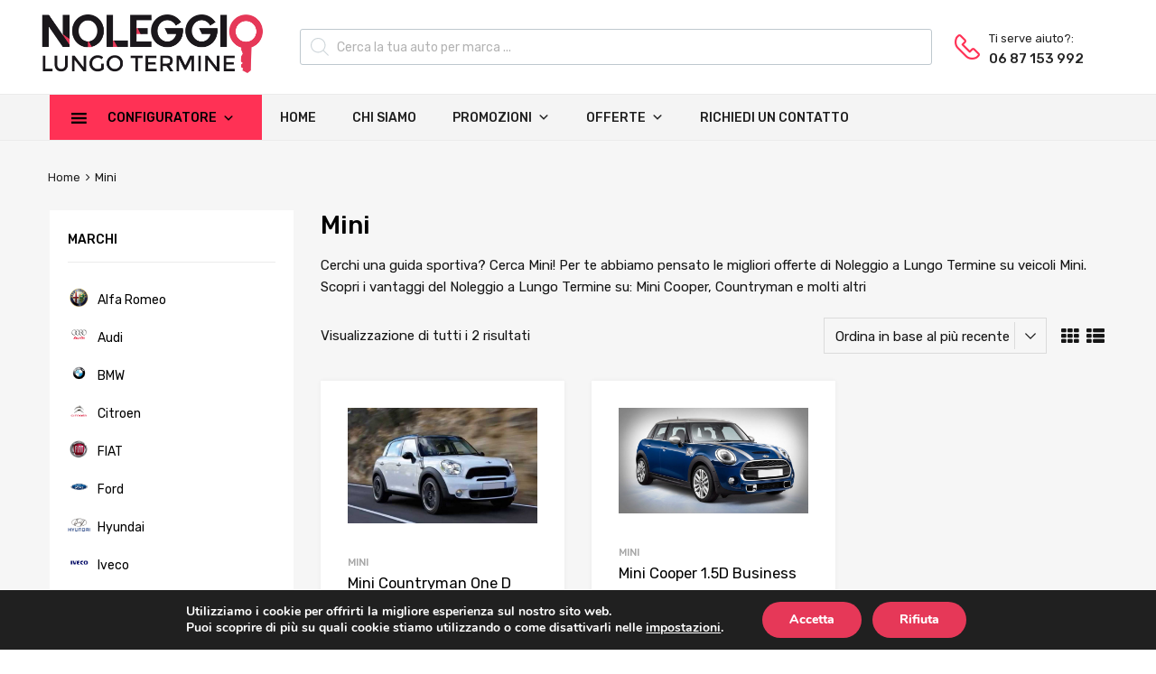

--- FILE ---
content_type: text/html; charset=UTF-8
request_url: http://www.noleggiolungotermine.eu/noleggioauto/mini/
body_size: 156783
content:
<!DOCTYPE html>
<html lang="it-IT">

	<head>
		<meta charset="UTF-8">
		<meta name="viewport" content="width=device-width, initial-scale=1">
		<link rel="profile" href="http://gmpg.org/xfn/11">
				<script>var et_site_url='http://www.noleggiolungotermine.eu';var et_post_id='0';function et_core_page_resource_fallback(a,b){"undefined"===typeof b&&(b=a.sheet.cssRules&&0===a.sheet.cssRules.length);b&&(a.onerror=null,a.onload=null,a.href?a.href=et_site_url+"/?et_core_page_resource="+a.id+et_post_id:a.src&&(a.src=et_site_url+"/?et_core_page_resource="+a.id+et_post_id))}
</script><title>Mini - Noleggio Lungo Termine Roma</title>

<!-- This site is optimized with the Yoast SEO plugin v11.5 - https://yoast.com/wordpress/plugins/seo/ -->
<meta name="description" content="Noleggio Lungo Termine Mini. Entra e scopri le offerte e i vantaggi esclusivi che abbiamo pensato per te su tutta la gamma Mini"/>
<link rel="canonical" href="http://www.noleggiolungotermine.eu/noleggioauto/mini/" />
<meta property="og:locale" content="it_IT" />
<meta property="og:type" content="object" />
<meta property="og:title" content="Mini - Noleggio Lungo Termine Roma" />
<meta property="og:description" content="Noleggio Lungo Termine Mini. Entra e scopri le offerte e i vantaggi esclusivi che abbiamo pensato per te su tutta la gamma Mini" />
<meta property="og:url" content="http://www.noleggiolungotermine.eu/noleggioauto/mini/" />
<meta property="og:site_name" content="Noleggio Lungo Termine Roma" />
<meta property="og:image" content="http://www.noleggiolungotermine.eu/wp-content/uploads/2019/07/screen.jpg" />
<meta property="og:image:width" content="1304" />
<meta property="og:image:height" content="646" />
<meta name="twitter:card" content="summary_large_image" />
<meta name="twitter:description" content="Noleggio Lungo Termine Mini. Entra e scopri le offerte e i vantaggi esclusivi che abbiamo pensato per te su tutta la gamma Mini" />
<meta name="twitter:title" content="Mini - Noleggio Lungo Termine Roma" />
<meta name="twitter:image" content="https://www.noleggiolungotermine.eu/wp-content/uploads/2019/07/screen.jpg" />
<script type='application/ld+json' class='yoast-schema-graph yoast-schema-graph--main'>{"@context":"https://schema.org","@graph":[{"@type":"Organization","@id":"http://www.noleggiolungotermine.eu/#organization","name":"","url":"http://www.noleggiolungotermine.eu/","sameAs":[]},{"@type":"WebSite","@id":"http://www.noleggiolungotermine.eu/#website","url":"http://www.noleggiolungotermine.eu/","name":"Noleggio Lungo Termine Roma","publisher":{"@id":"http://www.noleggiolungotermine.eu/#organization"},"potentialAction":{"@type":"SearchAction","target":"http://www.noleggiolungotermine.eu/?s={search_term_string}","query-input":"required name=search_term_string"}},{"@type":"CollectionPage","@id":"http://www.noleggiolungotermine.eu/noleggioauto/mini/#webpage","url":"http://www.noleggiolungotermine.eu/noleggioauto/mini/","inLanguage":"it-IT","name":"Mini - Noleggio Lungo Termine Roma","isPartOf":{"@id":"http://www.noleggiolungotermine.eu/#website"},"description":"Noleggio Lungo Termine Mini. Entra e scopri le offerte e i vantaggi esclusivi che abbiamo pensato per te su tutta la gamma Mini"}]}</script>
<!-- / Yoast SEO plugin. -->

<link rel='dns-prefetch' href='//maxcdn.bootstrapcdn.com' />
<link rel='dns-prefetch' href='//fonts.googleapis.com' />
<link rel='dns-prefetch' href='//s.w.org' />
<link href='https://fonts.gstatic.com' crossorigin rel='preconnect' />
<link rel="alternate" type="application/rss+xml" title="Noleggio Lungo Termine Roma &raquo; Feed" href="http://www.noleggiolungotermine.eu/feed/" />
<link rel="alternate" type="application/rss+xml" title="Noleggio Lungo Termine Roma &raquo; Feed dei commenti" href="http://www.noleggiolungotermine.eu/comments/feed/" />
<link rel="alternate" type="application/rss+xml" title="Feed Noleggio Lungo Termine Roma &raquo; Mini Categoria" href="http://www.noleggiolungotermine.eu/noleggioauto/mini/feed/" />
		<script type="text/javascript">
			window._wpemojiSettings = {"baseUrl":"https:\/\/s.w.org\/images\/core\/emoji\/12.0.0-1\/72x72\/","ext":".png","svgUrl":"https:\/\/s.w.org\/images\/core\/emoji\/12.0.0-1\/svg\/","svgExt":".svg","source":{"concatemoji":"http:\/\/www.noleggiolungotermine.eu\/wp-includes\/js\/wp-emoji-release.min.js?ver=5.2.21"}};
			!function(e,a,t){var n,r,o,i=a.createElement("canvas"),p=i.getContext&&i.getContext("2d");function s(e,t){var a=String.fromCharCode;p.clearRect(0,0,i.width,i.height),p.fillText(a.apply(this,e),0,0);e=i.toDataURL();return p.clearRect(0,0,i.width,i.height),p.fillText(a.apply(this,t),0,0),e===i.toDataURL()}function c(e){var t=a.createElement("script");t.src=e,t.defer=t.type="text/javascript",a.getElementsByTagName("head")[0].appendChild(t)}for(o=Array("flag","emoji"),t.supports={everything:!0,everythingExceptFlag:!0},r=0;r<o.length;r++)t.supports[o[r]]=function(e){if(!p||!p.fillText)return!1;switch(p.textBaseline="top",p.font="600 32px Arial",e){case"flag":return s([55356,56826,55356,56819],[55356,56826,8203,55356,56819])?!1:!s([55356,57332,56128,56423,56128,56418,56128,56421,56128,56430,56128,56423,56128,56447],[55356,57332,8203,56128,56423,8203,56128,56418,8203,56128,56421,8203,56128,56430,8203,56128,56423,8203,56128,56447]);case"emoji":return!s([55357,56424,55356,57342,8205,55358,56605,8205,55357,56424,55356,57340],[55357,56424,55356,57342,8203,55358,56605,8203,55357,56424,55356,57340])}return!1}(o[r]),t.supports.everything=t.supports.everything&&t.supports[o[r]],"flag"!==o[r]&&(t.supports.everythingExceptFlag=t.supports.everythingExceptFlag&&t.supports[o[r]]);t.supports.everythingExceptFlag=t.supports.everythingExceptFlag&&!t.supports.flag,t.DOMReady=!1,t.readyCallback=function(){t.DOMReady=!0},t.supports.everything||(n=function(){t.readyCallback()},a.addEventListener?(a.addEventListener("DOMContentLoaded",n,!1),e.addEventListener("load",n,!1)):(e.attachEvent("onload",n),a.attachEvent("onreadystatechange",function(){"complete"===a.readyState&&t.readyCallback()})),(n=t.source||{}).concatemoji?c(n.concatemoji):n.wpemoji&&n.twemoji&&(c(n.twemoji),c(n.wpemoji)))}(window,document,window._wpemojiSettings);
		</script>
		<style type="text/css">
img.wp-smiley,
img.emoji {
	display: inline !important;
	border: none !important;
	box-shadow: none !important;
	height: 1em !important;
	width: 1em !important;
	margin: 0 .07em !important;
	vertical-align: -0.1em !important;
	background: none !important;
	padding: 0 !important;
}
</style>
	<link rel='stylesheet' id='wp-block-library-css'  href='http://www.noleggiolungotermine.eu/wp-includes/css/dist/block-library/style.min.css?ver=5.2.21' type='text/css' media='all' />
<link rel='stylesheet' id='wc-block-style-css'  href='http://www.noleggiolungotermine.eu/wp-content/plugins/woocommerce/assets/css/blocks/style.css?ver=3.6.7' type='text/css' media='all' />
<link rel='stylesheet' id='cf7-style-frontend-style-css'  href='http://www.noleggiolungotermine.eu/wp-content/plugins/contact-form-7-style/css/frontend.css?ver=3.1.8' type='text/css' media='all' />
<link rel='stylesheet' id='cf7-style-responsive-style-css'  href='http://www.noleggiolungotermine.eu/wp-content/plugins/contact-form-7-style/css/responsive.css?ver=3.1.8' type='text/css' media='all' />
<link rel='stylesheet' id='contact-form-7-css'  href='http://www.noleggiolungotermine.eu/wp-content/plugins/contact-form-7/includes/css/styles.css?ver=5.1.3' type='text/css' media='all' />
<link rel='stylesheet' id='tz-public-styles-css'  href='http://www.noleggiolungotermine.eu/wp-content/plugins/tz-feature-pack/public/css/tz-feature-pack-public.css?ver=1.0.3' type='text/css' media='all' />
<link rel='stylesheet' id='tz-widget-styles-css'  href='http://www.noleggiolungotermine.eu/wp-content/plugins/tz-feature-pack/public/css/frontend-widget-styles.css?ver=1.0.3' type='text/css' media='all' />
<link rel='stylesheet' id='tz-elementor-styles-css'  href='http://www.noleggiolungotermine.eu/wp-content/plugins/tz-feature-pack/public/css/elementor-widgets-styles.css?ver=1.0.3' type='text/css' media='all' />
<link rel='stylesheet' id='cdn-font-awesome-css'  href='https://maxcdn.bootstrapcdn.com/font-awesome/4.7.0/css/font-awesome.min.css?ver=5.2.21' type='text/css' media='all' />
<link rel='stylesheet' id='woocommerce-smallscreen-css'  href='http://www.noleggiolungotermine.eu/wp-content/plugins/woocommerce/assets/css/woocommerce-smallscreen.css?ver=3.6.7' type='text/css' media='only screen and (max-width: 768px)' />
<style id='woocommerce-inline-inline-css' type='text/css'>
.woocommerce form .form-row .required { visibility: visible; }
</style>
<link rel='stylesheet' id='megamenu-css'  href='http://www.noleggiolungotermine.eu/wp-content/uploads/maxmegamenu/style.css?ver=9d9955' type='text/css' media='all' />
<link rel='stylesheet' id='dashicons-css'  href='http://www.noleggiolungotermine.eu/wp-includes/css/dashicons.min.css?ver=5.2.21' type='text/css' media='all' />
<style id='dashicons-inline-css' type='text/css'>
[data-font="Dashicons"]:before {font-family: 'Dashicons' !important;content: attr(data-icon) !important;speak: none !important;font-weight: normal !important;font-variant: normal !important;text-transform: none !important;line-height: 1 !important;font-style: normal !important;-webkit-font-smoothing: antialiased !important;-moz-osx-font-smoothing: grayscale !important;}
</style>
<link rel='stylesheet' id='et_monarch-css-css'  href='http://www.noleggiolungotermine.eu/wp-content/plugins/monarch/css/style.css?ver=1.4.12' type='text/css' media='all' />
<link rel='stylesheet' id='et-gf-open-sans-css'  href='http://fonts.googleapis.com/css?family=Open+Sans:400,700' type='text/css' media='all' />
<link rel='stylesheet' id='chromium-style-css'  href='http://www.noleggiolungotermine.eu/wp-content/themes/chromium/style.css?ver=5.2.21' type='text/css' media='all' />
<style id='chromium-style-inline-css' type='text/css'>
@media screen and (min-width: 1024px){
						.product-images-wrapper .flex-control-thumbs {
							width: 50px !important;
						}
					}
</style>
<link rel='stylesheet' id='chromium-fonts-css'  href='http://www.noleggiolungotermine.eu/wp-content/themes/chromium/assets/css/fonts.css?ver=5.2.21' type='text/css' media='all' />
<link rel='stylesheet' id='fontawesome-css'  href='http://www.noleggiolungotermine.eu/wp-content/themes/chromium/assets/css/font-awesome.min.css?ver=5.2.21' type='text/css' media='all' />
<link rel='stylesheet' id='chromium-woo-styles-css'  href='http://www.noleggiolungotermine.eu/wp-content/themes/chromium/assets/css/woo-styles.css?ver=5.2.21' type='text/css' media='all' />
<link rel='stylesheet' id='chromium-google-fonts-css'  href='https://fonts.googleapis.com/css?family=Rubik%3A100%2C100italic%2C300%2C300italic%2C400%2C400italic%2C500%2C500italic%2C700%2C700italic%2C900%2C900italic&#038;subset=latin%2Clatin-ext' type='text/css' media='all' />
<link rel='stylesheet' id='moove_gdpr_frontend-css'  href='http://www.noleggiolungotermine.eu/wp-content/plugins/gdpr-cookie-compliance/dist/styles/gdpr-main.css?ver=2.1.2' type='text/css' media='all' />
<link rel='stylesheet' id='dgwt-wcas-style-css'  href='http://www.noleggiolungotermine.eu/wp-content/plugins/ajax-search-for-woocommerce/assets/css/style.min.css?ver=1.4.0' type='text/css' media='all' />
<script type='text/javascript' src='http://www.noleggiolungotermine.eu/wp-includes/js/jquery/jquery.js?ver=1.12.4-wp'></script>
<script type='text/javascript' src='http://www.noleggiolungotermine.eu/wp-includes/js/jquery/jquery-migrate.min.js?ver=1.4.1'></script>
<link rel='https://api.w.org/' href='http://www.noleggiolungotermine.eu/wp-json/' />
<link rel="EditURI" type="application/rsd+xml" title="RSD" href="http://www.noleggiolungotermine.eu/xmlrpc.php?rsd" />
<link rel="wlwmanifest" type="application/wlwmanifest+xml" href="http://www.noleggiolungotermine.eu/wp-includes/wlwmanifest.xml" /> 
<meta name="generator" content="WordPress 5.2.21" />
<meta name="generator" content="WooCommerce 3.6.7" />
<style type="text/css">.dgwt-wcas-search-wrapp{max-width:900px}.dgwt-wcas-search-wrapp .dgwt-wcas-sf-wrapp input[type=search].dgwt-wcas-search-input,.dgwt-wcas-search-wrapp .dgwt-wcas-sf-wrapp input[type=search].dgwt-wcas-search-input:hover,.dgwt-wcas-search-wrapp .dgwt-wcas-sf-wrapp input[type=search].dgwt-wcas-search-input:focus{background-color:#fff;color:#9eadb6;border-color:#bec8ce}.dgwt-wcas-sf-wrapp input[type=search].dgwt-wcas-search-input::-webkit-input-placeholder{color:#9eadb6;opacity:.3}.dgwt-wcas-sf-wrapp input[type=search].dgwt-wcas-search-input:-moz-placeholder{color:#9eadb6;opacity:.3}.dgwt-wcas-sf-wrapp input[type=search].dgwt-wcas-search-input::-moz-placeholder{color:#9eadb6;opacity:.3}.dgwt-wcas-sf-wrapp input[type=search].dgwt-wcas-search-input:-ms-input-placeholder{color:#9eadb6}.dgwt-wcas-no-submit.dgwt-wcas-search-wrapp .dgwt-wcas-ico-loupe,.dgwt-wcas-no-submit.dgwt-wcas-search-wrapp .dgwt-wcas-ico-magnifier{fill:#9eadb6}.dgwt-wcas-search-wrapp .dgwt-wcas-sf-wrapp .dgwt-wcas-search-submit::before{border-color:transparent #ff3155}.dgwt-wcas-search-wrapp .dgwt-wcas-sf-wrapp .dgwt-wcas-search-submit:hover::before,.dgwt-wcas-search-wrapp .dgwt-wcas-sf-wrapp .dgwt-wcas-search-submit:focus::before{border-right-color:#ff3155}.dgwt-wcas-search-wrapp .dgwt-wcas-sf-wrapp .dgwt-wcas-search-submit,.dgwt-wcas-om-bar .dgwt-wcas-om-return{background-color:#ff3155;color:#fff}.dgwt-wcas-search-wrapp .dgwt-wcas-ico-magnifier,.dgwt-wcas-om-bar .dgwt-wcas-om-return svg path{fill:#fff}.dgwt-wcas-search-wrapp .dgwt-wcas-sf-wrapp .dgwt-wcas-search-submit::before{border-color:transparent #ff3155}.dgwt-wcas-search-wrapp .dgwt-wcas-sf-wrapp .dgwt-wcas-search-submit:hover::before,.dgwt-wcas-search-wrapp .dgwt-wcas-sf-wrapp .dgwt-wcas-search-submit:focus::before{border-right-color:#ff3155}.dgwt-wcas-search-wrapp .dgwt-wcas-sf-wrapp .dgwt-wcas-search-submit{background-color:#ff3155;color:#fff}.dgwt-wcas-search-wrapp .dgwt-wcas-ico-magnifier{fill:#fff}.dgwt-wcas-suggestions-wrapp,.dgwt-wcas-details-wrapp,.dgwt-wcas-search-wrapp .dgwt-wcas-suggestions-wrapp{background-color:#f6f6f6}.dgwt-wcas-suggestion-selected,.dgwt-wcas-search-wrapp .dgwt-wcas-suggestion-selected{background-color:#fff}.dgwt-wcas-suggestions-wrapp *,.dgwt-wcas-details-wrapp *,.dgwt-wcas-sd,.dgwt-wcas-suggestion *{color:#626262}.dgwt-wcas-st strong,.dgwt-wcas-sd strong,.dgwt-wcas-search-wrapp .dgwt-wcas-st strong{color:#ff3155}.dgwt-wcas-suggestions-wrapp,.dgwt-wcas-details-wrapp,.dgwt-wcas-suggestion{border-color:#bec8ce!important}</style><style type="text/css" id="et-social-custom-css">
				 
			</style>                <style type="text/css">

                    .widget.woocommerce.widget_shopping_cart                    {
                        display: none !important
                    }

                </style>

					<noscript><style>.woocommerce-product-gallery{ opacity: 1 !important; }</style></noscript>
			<style type="text/css">.recentcomments a{display:inline !important;padding:0 !important;margin:0 !important;}</style>
		
<style class='cf7-style' media='screen' type='text/css'>

</style>
<link rel="icon" href="http://www.noleggiolungotermine.eu/wp-content/uploads/2019/07/cropped-fav-32x32.png" sizes="32x32" />
<link rel="icon" href="http://www.noleggiolungotermine.eu/wp-content/uploads/2019/07/cropped-fav-192x192.png" sizes="192x192" />
<link rel="apple-touch-icon-precomposed" href="http://www.noleggiolungotermine.eu/wp-content/uploads/2019/07/cropped-fav-180x180.png" />
<meta name="msapplication-TileImage" content="http://www.noleggiolungotermine.eu/wp-content/uploads/2019/07/cropped-fav-270x270.png" />
		<style type="text/css" id="wp-custom-css">
			@media screen and (min-width: 768px) {
	.blog .site-sidebar {
		padding-top: 4em;
	}
	.archive:not(.woocommerce) .site-sidebar {
		padding-top: 65px;
	}
	.site-branding .hgroup-sidebar .widget {
    margin: 0 25px 0 0;
  }
	.site-branding .hgroup-sidebar .widget.widget_search {
    width: 500px;
		max-width: 100%;
	}
.widget_tz_contacts ul li.a-logo {
    max-width: 55%;
  }
}

@media screen and (min-width: 801px) {
	.logo-pos-left .site-branding .hgroup-sidebar .widget.widget_search {
		width: 500px;
	}
	.tz-sales-carousel .img-wrapper img {
    max-width: 75%;
}
}

.site .dgwt-wcas-search-wrapp .dgwt-wcas-sf-wrapp .dgwt-wcas-search-submit {
	background-color: #ff3155;
	color: #212121;
	font-weight: 500;
}

.site .dgwt-wcas-search-wrapp .dgwt-wcas-sf-wrapp .dgwt-wcas-search-submit:hover, .site .dgwt-wcas-search-wrapp .dgwt-wcas-sf-wrapp .dgwt-wcas-search-submit:focus, .site .dgwt-wcas-search-wrapp .dgwt-wcas-sf-wrapp .dgwt-wcas-search-submit:active {
	background-color: #212121;
	color: #fff;
}

.elementor-1961 .elementor-element.elementor-element-01e8704 iframe {
	height: 450px !important;
}

.footer-widgets .widget-area .widget.widget_mailchimpsf_widget+.widget {
	margin-top: 99px;
}

.elementor-element-6ba5f732 .tz-testimonials {
	max-width: 800px;
	margin: 0 auto;
}

.tz-categories-grid .title-wrapper {
    margin-bottom: 10px;
}

.tz-hoverable-tabs li.active .inner-content,
.tz-hoverable-tabs li.active .inner-content .elementor-top-section {
	min-height: 562px;
}

.site-logo img {
	max-width: 250px;
}


@media screen and (max-width: 500px) {
	.elementor-2392 .elementor-element.elementor-element-105ae5e3,
	.elementor-2325 .elementor-element.elementor-element-105ae5e3,
	.elementor-2233 .elementor-element.elementor-element-5e9101f6{
		background-size: contain;
	}
}

.stock {
  display: none;
}
.star-rating { display: none !important; }

.reviews-wrapper { display: none !important; }

.wpcf7 .wpcf7-form textarea {
    min-height: 100px;
}

.form-box textarea, .wpcf7 .wpcf7-textarea {
    display: block;
    max-height: 40px; 
    padding: 12px 10px;
    
}		</style>
		<style id="kirki-inline-styles">.site-header h1.site-title{font-family:Rubik, Helvetica, Arial, sans-serif;color:#000000;}.filters-wrapper li{color:#81858c;background-color:#fff;}.filters-wrapper li:active,.filters-wrapper li:focus,.filters-wrapper li:hover{color:#212121;background-color:#fdb819;}.site-header{background:#ffffff;background-color:#ffffff;background-repeat:repeat-all;background-position:center center;background-attachment:scroll;font-family:Rubik, Helvetica, Arial, sans-serif;-webkit-background-size:cover;-moz-background-size:cover;-ms-background-size:cover;-o-background-size:cover;background-size:cover;}.primary-nav{background-color:#f4f4f4;}.site-footer{background:#000000;background-color:#000000;background-repeat:repeat-all;background-position:center center;background-attachment:scroll;color:#ffffff;-webkit-background-size:cover;-moz-background-size:cover;-ms-background-size:cover;-o-background-size:cover;background-size:cover;}body{font-family:Rubik, Helvetica, Arial, sans-serif;}.tz-product-tabs .nav-tabs > li > a:active,.tz-product-tabs .nav-tabs > li > a:focus,.tz-product-tabs .nav-tabs > li > a:hover,.tz-product-tabs .nav-tabs > li.active > a,.tz-sales-carousel .sale-title-wrapper span,body,ul#shipping_method .amount{color:#161616;}#ship-to-different-address,.author-info .author-bio,.blog article.type-post,.comments-area .comment,.comments-area .pingback,.elementor-widget .product_list_widget .price del,.form-row label,.quantity input[type=number],.shop_table.cart td.product-price,.site-breadcrumbs,.tz-categories-grid li:not(.show-all) a,.tz-from-blog .entry-excerpt,.tz-hoverable-tabs p a,.tz-login-form-wrapper p::after,.tz-product-tabs .nav-tabs > li > a,.tz-sales-carousel .countdown-section::before,.tz-sales-carousel .price-wrapper del,.tz-sales-carousel .sale-description,.widget .product_list_widget .price del,.widget_calendar,.widget_tz_shopping_cart .widget_shopping_cart_content .total strong,.widget_tz_shopping_cart ul.cart_list li a.remove,.woocommerce-Reviews .description,.woocommerce-checkout-review-order-table tbody tr,td.product-remove a,ul#shipping_method li input + label{color:#0c0c0c;}td.product-remove a{border-color:#0c0c0c;}.quantity .quantity-button:after,.quantity .quantity-button:before{background-color:#0c0c0c;}.blog-grid-posts article.type-post .post-date-wrapper span.border,.elementor-widget .product_list_widget .save-percent,.product .onsale,.product .onsale:before,.product .save-percent,.product.badges-style-3 .onsale,.site-header .compare-count-wrapper,.site-header .wishlist-count-wrapper,.site-sidebar.style-1 .widget .widget-title:after,.tz-from-blog .item-content ul.post-categories a,.tz-like-wrapper .wrapper a:hover,.tz-product-tabs .nav-tabs > li > a::before,.tz-sales-carousel .countdown-section,.ui-slider-horizontal .ui-slider-range,.widget .product_list_widget .save-percent,.widget_tz_categories.alt-style .widget-title,.widget_tz_shopping_cart .heading .cart-count-wrapper,.widget_tz_socials ul.inline-mode li i:hover,article.type-post .custom-post-label,ul.tabs.wc-tabs > li > a::before{background-color:#ff3155;}.button.tm-woocompare-button-single:before,.button.tm-woowishlist-button-single:before,.cart_totals tr.order-total td,.chromium-look-tools .tz-login-heading .logged-in-as span,.chromium-product-style-3 li.product:hover .button.add_to_cart_button::before,.chromium-product-style-3 li.product:hover .button.ajax_add_to_cart::before,.chromium-product-style-4 li.product:hover .button.add_to_cart_button::before,.chromium-product-style-4 li.product:hover .button.ajax_add_to_cart::before,.comment-form-rating p.stars a,.date-cat-wrapper span,.entry-summary .button.tm-woocompare-page-button:active,.entry-summary .button.tm-woocompare-page-button:focus,.entry-summary .button.tm-woocompare-page-button:hover,.entry-summary .button.tm-woowishlist-page-button:active,.entry-summary .button.tm-woowishlist-page-button:focus,.entry-summary .button.tm-woowishlist-page-button:hover,.post-date-wrapper span:not(.border),.price ins .woocommerce-Price-amount,.tz-sales-carousel .amount,.tz-sales-carousel .countdown-wrapper.style-2 .countdown-amount,.tz-sales-carousel .sale-title-wrapper,.wc-layered-nav-rating .star-rating span::before,.widget_layered_nav_filters ul li a:before,.widget_tz_hot_offers .countdown-amount,.woocommerce-checkout-review-order-table .order-total td,article.format-quote .quote-wrapper i::before,blockquote:before,td.product-remove a:active,td.product-remove a:focus,td.product-remove a:hover{color:#ff3155;}.product .onsale:before,.tz-product-tabs .tab-nav-wrapper .nav-tabs>li>a::after,.widget_tz_categories.alt-style,td.product-remove a:active,td.product-remove a:focus,td.product-remove a:hover{border-color:#ff3155;}.chromium-product-style-2 li.product .buttons-wrapper .button,.entry-summary .button.tm-woocompare-page-button,.entry-summary .button.tm-woowishlist-page-button,.product .star-rating span:before,.product-shares-wrapper .tz-social-links .wrapper a:hover,.product-shares-wrapper .tz-social-links .wrapper a:hover i::before,.product_list_widget .star-rating span::before,.related-posts .date,.tab-content-grid a:active,.tab-content-grid a:focus,.tab-content-grid a:hover,.tab-content-grid ul li:first-child a:active,.tab-content-grid ul li:first-child a:focus,.tab-content-grid ul li:first-child a:hover,.tz-from-blog .time-wrapper,article.type-post .entry-date,ul.posts-list .post-date{color:#ff3155;}.search .search-excerpt,.widget_layered_nav li.chosen a:before{background-color:#ff3155;}.widget_layered_nav li.chosen a:before{border-color:#ff3155;}.button.tm-woocompare-button-single,.button.tm-woowishlist-button-single,.nav-links span i:before,.show-all a:active,.show-all a:focus,.show-all a:hover,.show-all a:hover i:before,.site-sidebar .widget_calendar a,.widget.widget_tz_categories.alt-style a,a{color:#212121;}article.type-post .grid-wrapper .post-tags a:active,article.type-post .grid-wrapper .post-tags a:focus,article.type-post .grid-wrapper .post-tags a:hover,.blog-style-2 article.type-post .post-cats a:active,.blog-style-2 article.type-post .post-cats a:focus,.blog-style-2 article.type-post .post-cats a:hover,.button.tm-woocompare-button-single:active,.button.tm-woocompare-button-single:focus,.button.tm-woocompare-button-single:hover,.button.tm-woowishlist-button-single:active,.button.tm-woowishlist-button-single:focus,.button.tm-woowishlist-button-single:hover,.comment-author a:active,.comment-author a:focus,.comment-author a:hover,.entry-title a:active,.entry-title a:focus,.entry-title a:hover,.nav-links span:hover i:before,.related-posts .related-categorie:active,.related-posts .related-categorie:focus,.related-posts .related-categorie:hover,.related-posts h3 a:active,.related-posts h3 a:focus,.related-posts h3 a:hover,.show-all a,.show-all a i:before,.site-sidebar .widget_calendar a:active,.site-sidebar .widget_calendar a:focus,.site-sidebar .widget_calendar a:hover,.tz-categories-grid li:not(.show-all) a:active,.tz-categories-grid li:not(.show-all) a:focus,.tz-categories-grid li:not(.show-all) a:hover,.tz-hoverable-tabs p a:active,.tz-hoverable-tabs p a:focus,.tz-hoverable-tabs p a:hover,.widget.widget_tz_categories.alt-style a:active,.widget.widget_tz_categories.alt-style a:focus,.widget.widget_tz_categories.alt-style a:hover,a:active,a:focus,a:hover{color:#ff3155;}.site-sidebar a,.woocommerce-MyAccount-navigation a{color:#000000;}.site-sidebar .comment-author-link a:active,.site-sidebar .comment-author-link a:focus,.site-sidebar .comment-author-link a:hover,.site-sidebar a:active,.site-sidebar a:focus,.site-sidebar a:hover,.woocommerce-MyAccount-navigation a:active,.woocommerce-MyAccount-navigation a:focus,.woocommerce-MyAccount-navigation a:hover{color:#ff3155;}.header-top a{color:#070707;}.header-top .tz-login-heading.inline a.login-button:active,.header-top .tz-login-heading.inline a.login-button:focus,.header-top .tz-login-heading.inline a.login-button:hover,.header-top a:active,.header-top a:focus,.header-top a:hover,.tz-login-heading.inline a.my-account:active,.tz-login-heading.inline a.my-account:focus,.tz-login-heading.inline a.my-account:hover{color:#ff3155;}.site-footer a{color:#9a9a9a;}.site-footer a:active,.site-footer a:focus,.site-footer a:hover{color:#ff3155;}.site-header .widget-heading,.site-header h1,.site-header h2,.site-header h3,.site-header h4,.site-header h5,.site-header h6{color:#212121;}.product .price,.product-shares-wrapper .tz-social-links .heading,.single-label span,.site-content h1,.site-content h2,.site-content h3,.site-content h4,.site-content h5,.site-content h6,.site-sidebar .comment-author-link,.site-sidebar .comment-author-link a,blockquote,div.product .price{color:#000000;}.site-sidebar h1,.site-sidebar h1 a,.site-sidebar h2,.site-sidebar h2 a,.site-sidebar h3,.site-sidebar h3 a,.site-sidebar h4,.site-sidebar h4 a,.site-sidebar h5,.site-sidebar h5 a,.site-sidebar h6,.site-sidebar h6 a{color:#000000;}.site-footer h1,.site-footer h2,.site-footer h3,.site-footer h4,.site-footer h5,.site-footer h6{color:#ffffff;}#comments,#reviews ol.commentlist,.ajax-auth .botom-links,.author-info h3,.blog.blog-grid-posts .meta-counters,.cart_totals h2,.comment .child-comments,.cross-sells h2,.elementor-widget h5,.post-date-wrapper .border,.post-navigation .nav-links,.primary-nav,.product-classic-style div.product .product-shares-wrapper,.site-header .tm-woocompare-widget-products,.site-header .tm-woowishlist-widget-products,.site-sidebar.style-1 .widget .screen-reader-text + .select-wrapper,.site-sidebar.style-1 .widget .widget-title + *,.tz-categories-grid.with-slider .title-wrapper,.tz-from-blog.style-2 .title-wrapper,.tz-hoverable-tabs ul.nav li,.tz-login-form-wrapper,.tz-login-form-wrapper .heading,.tz-product-tabs .tab-nav-wrapper,.widget .widget-title,.widget.widget_tz_categories.alt-style ul li,.widget_layered_nav ul li a:before,.widget_layered_nav_filters ul li a:before,.widget_price_filter .from,.widget_price_filter .to,.widget_tz_shopping_cart .mini-cart-heading,.widget_tz_shopping_cart .widget_shopping_cart_content,.widget_tz_shopping_cart .widget_shopping_cart_content .total,.widget_tz_shopping_cart ul.cart_list li a.remove,.woocommerce-MyAccount-navigation,.woocommerce-MyAccount-navigation ul li,.woocommerce-checkout h2,.woocommerce-checkout-review-order-table .img,article.type-post .post-cats,article.type-post .post-tags,figure.gallery-item:hover img,form.ajax-auth,table,table td,table th,table.order_details,table.order_details td,table.order_details th,ul.tabs.wc-tabs > li > a{border-color:#ebebeb;}.owl-carousel .owl-nav div + div::before,.tab-pane .slider-navi span + span::before,.title-wrapper .slider-navi span + span::before,.widget_tz_login_register + .widget:before,article.type-post .post-date-wrapper::after,article.type-post .post-date-wrapper::before,hr{background-color:#ebebeb;}.product .star-rating:before,.product_list_widget .star-rating::before,.tz-hoverable-tabs i.icon:before,.tz-testimonials .star-rating:before,.wc-layered-nav-rating .star-rating::before{color:#ebebeb;}.chromium-product-style-2 li.product .button::before,.chromium-product-style-3 li.product .button::before,.chromium-product-style-4 li.product .button::before,.meta-counters,.product .reviews-wrapper,.product-images-wrapper .woocommerce-product-gallery__trigger,.product-shares-wrapper .tz-social-links .wrapper a,.product-shares-wrapper .tz-social-links .wrapper a i::before,.quote-wrapper i::before,.related-posts .related-categorie,.tz-from-blog .post-views,.tz-from-blog.style-2 .item-content a.post-cat-link,.widget_archive .count,.widget_categories .count,.widget_search .search-form::before,.widget_tz_categories .count,article.type-post .time-wrapper i{color:#a9a9a9;}.product-images-wrapper .woocommerce-product-gallery__trigger{border-color:#a9a9a9;}.button,button,input,textarea{font-family:Rubik, Helvetica, Arial, sans-serif;}.button,.select2-container--default .select2-selection--single,.select2-dropdown,button,input,textarea{border-top-left-radius:2px;border-top-right-radius:2px;border-bottom-right-radius:2px;border-bottom-left-radius:2px;}input[type="color"],input[type="date"],input[type="datetime"],input[type="datetime-local"],input[type="email"],input[type="month"],input[type="number"],input[type="password"],input[type="range"],input[type="search"],input[type="tel"],input[type="text"],input[type="time"],input[type="url"],input[type="week"],textarea{color:#141414;background-color:#ffffff;}.product-pager::before,.select-wrapper::before,.select2-container--default .select2-search--dropdown .select2-search__field,.select2-container--default .select2-selection--single,.select2-dropdown,.woocommerce-ordering::before,input[type="color"],input[type="date"],input[type="datetime"],input[type="datetime-local"],input[type="email"],input[type="month"],input[type="number"],input[type="password"],input[type="range"],input[type="search"],input[type="tel"],input[type="text"],input[type="time"],input[type="url"],input[type="week"],select,textarea{border-color:#dbdbdb;}.select2-container--default .select2-selection--single .select2-selection__arrow:before{background-color:#dbdbdb;}.button,.logo-group-nav .menu a,.primary-nav .menu a,button,html input[type="button"],input[type="reset"],input[type="submit"]{color:#212121;background-color:#ff3155;}.button:active,.button:focus,.button:hover,.logo-group-nav .current-menu-item a,.logo-group-nav .menu a:active,.logo-group-nav .menu a:focus,.logo-group-nav .menu a:hover,.primary-nav .current-menu-item a,.primary-nav .menu a:active,.primary-nav .menu a:focus,.primary-nav .menu a:hover,button:active,button:focus,button:hover,html input[type="button"]:active,html input[type="button"]:focus,html input[type="button"]:hover,input[type="reset"]:active,input[type="reset"]:focus,input[type="reset"]:hover,input[type="submit"]:active,input[type="submit"]:focus,input[type="submit"]:hover{color:#fff;background-color:#212121;}.primary-alt-btn .button,.primary-alt-btn button,.primary-alt-btn input[type="reset"],.primary-alt-btn input[type="submit"],.primary-alt-btn.button,.widget_mailchimpsf_widget .mc_signup_submit,html .primary-alt-btn input[type="button"]{color:#212121;background-color:#ff3155;}.primary-alt-btn .button:active,.primary-alt-btn .button:focus,.primary-alt-btn .button:hover,.primary-alt-btn button:active,.primary-alt-btn button:focus,.primary-alt-btn button:hover,.primary-alt-btn input[type="reset"]:active,.primary-alt-btn input[type="reset"]:focus,.primary-alt-btn input[type="reset"]:hover,.primary-alt-btn input[type="submit"]:active,.primary-alt-btn input[type="submit"]:focus,.primary-alt-btn input[type="submit"]:hover,.primary-alt-btn.button:active,.primary-alt-btn.button:focus,.primary-alt-btn.button:hover,.primary-alt-btn:hover .tz-banner .button,.widget_mailchimpsf_widget .mc_signup_submit:active,.widget_mailchimpsf_widget .mc_signup_submit:focus,.widget_mailchimpsf_widget .mc_signup_submit:hover,html .primary-alt-btn input[type="button"]:active,html .primary-alt-btn input[type="button"]:focus,html .primary-alt-btn input[type="button"]:hover{color:#212121;background-color:#ff3155;}.button.alt,.button.empty-cart,.checkout-button.button,.checkout.button,.link-to-post.button,.single article.type-post .post-tags a,li.product .buttons-wrapper .button,li.product .excerpt-wrapper .button{color:#ffffff;background-color:#212121;}.button.alt:active,.button.alt:focus,.button.alt:hover,.button.empty-cart:active,.button.empty-cart:focus,.button.empty-cart:hover,.checkout-button.button:active,.checkout-button.button:focus,.checkout-button.button:hover,.checkout.button:active,.checkout.button:focus,.checkout.button:hover,.link-to-post.button:active,.link-to-post.button:focus,.link-to-post.button:hover,.single article.type-post .post-tags a:active,.single article.type-post .post-tags a:focus,.single article.type-post .post-tags a:hover,li.product .buttons-wrapper .button:active,li.product .buttons-wrapper .button:focus,li.product .buttons-wrapper .button:hover,li.product .excerpt-wrapper .button:active,li.product .excerpt-wrapper .button:focus,li.product .excerpt-wrapper .button:hover{color:#212121;background-color:#ff3155;}.secondary-alt-btn .button,.secondary-alt-btn button,.secondary-alt-btn input[type="reset"],.secondary-alt-btn input[type="submit"],.secondary-alt-btn.button,.site .dgwt-wcas-search-wrapp .dgwt-wcas-sf-wrapp .dgwt-wcas-search-submit,html .secondary-alt-btn input[type="button"]{color:#fff;background-color:#212121;}.secondary-alt-btn .button:active,.secondary-alt-btn .button:focus,.secondary-alt-btn .button:hover,.secondary-alt-btn button:active,.secondary-alt-btn button:focus,.secondary-alt-btn button:hover,.secondary-alt-btn input[type="reset"]:active,.secondary-alt-btn input[type="reset"]:focus,.secondary-alt-btn input[type="reset"]:hover,.secondary-alt-btn input[type="submit"]:active,.secondary-alt-btn input[type="submit"]:focus,.secondary-alt-btn input[type="submit"]:hover,.secondary-alt-btn.button:active,.secondary-alt-btn.button:focus,.secondary-alt-btn.button:hover,.secondary-alt-btn:hover .tz-banner .button,.site .dgwt-wcas-search-wrapp .dgwt-wcas-sf-wrapp .dgwt-wcas-search-submit:active,.site .dgwt-wcas-search-wrapp .dgwt-wcas-sf-wrapp .dgwt-wcas-search-submit:focus,.site .dgwt-wcas-search-wrapp .dgwt-wcas-sf-wrapp .dgwt-wcas-search-submit:hover,html .secondary-alt-btn input[type="button"]:active,html .secondary-alt-btn input[type="button"]:focus,html .secondary-alt-btn input[type="button"]:hover{color:#fff;background-color:#3a3a3a;}</style><style type="text/css">/** Mega Menu CSS: fs **/</style>
	</head>

	<body class="archive tax-product_cat term-mini term-196 wp-custom-logo woocommerce woocommerce-page woocommerce-no-js mega-menu-primary-nav et_monarch layout-two-col-left site-boxed logo-pos-left blog-style-default chromium-look-parts mobile-one-col-products chromium-product-style-3 elementor-default">

		<div id="page" class="site"><!-- Site's Wrapper -->

			<header class="site-header"><!-- Site's Header -->

				
				
	<div class="site-branding"><!-- Logo & hgroup -->

					<div class="site-logo" itemscope itemtype="http://schema.org/Organization">
					<a href="http://www.noleggiolungotermine.eu/" rel="home" title="Noleggio Lungo Termine Roma" itemprop="url">
						<img width="488" height="127" src="http://www.noleggiolungotermine.eu/wp-content/uploads/2019/07/cropped-noleggiolungotermine.png" class="attachment-full size-full" alt="" srcset="http://www.noleggiolungotermine.eu/wp-content/uploads/2019/07/cropped-noleggiolungotermine.png 488w, http://www.noleggiolungotermine.eu/wp-content/uploads/2019/07/cropped-noleggiolungotermine-300x78.png 300w, http://www.noleggiolungotermine.eu/wp-content/uploads/2019/07/cropped-noleggiolungotermine-400x104.png 400w, http://www.noleggiolungotermine.eu/wp-content/uploads/2019/07/cropped-noleggiolungotermine-64x17.png 64w" sizes="(max-width: 488px) 100vw, 488px" />					</a>
			</div>
		
						<div class="hgroup-sidebar">
						<div id="dgwt_wcas_ajax_search-1" class="widget woocommerce dgwt-wcas-widget">
<div class="dgwt-wcas-search-wrapp dgwt-wcas-no-submit" data-wcas-context="7444">
    <form class="dgwt-wcas-search-form" role="search" action="http://www.noleggiolungotermine.eu/" method="get">
        <div class="dgwt-wcas-sf-wrapp">
			        <svg version="1.1" class="dgwt-wcas-ico-magnifier" xmlns="http://www.w3.org/2000/svg"
             xmlns:xlink="http://www.w3.org/1999/xlink" x="0px" y="0px"
             viewBox="0 0 51.539 51.361" enable-background="new 0 0 51.539 51.361" xml:space="preserve">
		<path d="M51.539,49.356L37.247,35.065c3.273-3.74,5.272-8.623,5.272-13.983c0-11.742-9.518-21.26-21.26-21.26
			  S0,9.339,0,21.082s9.518,21.26,21.26,21.26c5.361,0,10.244-1.999,13.983-5.272l14.292,14.292L51.539,49.356z M2.835,21.082
			  c0-10.176,8.249-18.425,18.425-18.425s18.425,8.249,18.425,18.425S31.436,39.507,21.26,39.507S2.835,31.258,2.835,21.082z"/>
	</svg>
        	
            <label class="screen-reader-text">Ricerca prodotti</label>
			
            <input 
				type="search"
				class="dgwt-wcas-search-input"
				name="s"
				value=""
				placeholder="Cerca la tua auto per marca ..."
				/>
			<div class="dgwt-wcas-preloader"></div>
			
						
			<input type="hidden" name="post_type" value="product" />
			<input type="hidden" name="dgwt_wcas" value="1" />

			
        </div>
    </form>
</div></div><div id="custom_html-1" class="widget_text widget widget_custom_html"><div class="textwidget custom-html-widget"><div class="info-message-icon">
<i class="chromium-icon-telephone-call-receiver logo-widget" style="transform: rotate(90deg); color: #FF3155;"></i>
<div class="widget-heading">Ti serve aiuto?:<a href="tel:06 87153992" class="logo-call-me">06 87 153 992</a></div>
</div></div></div>				</div>
		
		
	</div><!-- end of Logo & hgroup -->

									<nav id="site-navigation" class="main-navigation primary-nav" itemscope="itemscope" itemtype="http://schema.org/SiteNavigationElement" role="navigation"><!-- Primary nav -->
						<a class="screen-reader-text skip-link" href="#content">Skip to content</a>
						                        <button class="menu-toggle" aria-controls="primary-menu" aria-expanded="false">Menu</button>
                        <div id="mega-menu-wrap-primary-nav" class="mega-menu-wrap"><div class="mega-menu-toggle"><div class="mega-toggle-blocks-left"></div><div class="mega-toggle-blocks-center"></div><div class="mega-toggle-blocks-right"><div class='mega-toggle-block mega-menu-toggle-block mega-toggle-block-1' id='mega-toggle-block-1' tabindex='0'><span class='mega-toggle-label' role='button' aria-expanded='false'><span class='mega-toggle-label-closed'>MENU</span><span class='mega-toggle-label-open'>MENU</span></span></div></div></div><ul id="mega-menu-primary-nav" class="mega-menu max-mega-menu mega-menu-horizontal mega-no-js" data-event="hover_intent" data-effect="fade_up" data-effect-speed="200" data-effect-mobile="slide" data-effect-speed-mobile="200" data-mobile-force-width="false" data-second-click="close" data-document-click="collapse" data-vertical-behaviour="standard" data-breakpoint="768" data-unbind="true"><li class='mega-departments-link mega-menu-item mega-menu-item-type-custom mega-menu-item-object-custom mega-menu-megamenu mega-menu-item-has-children mega-align-bottom-left mega-menu-megamenu mega-has-icon mega-icon-left mega-hide-on-mobile mega-hide-sub-menu-on-mobile mega-menu-item-3079' id='mega-menu-item-3079'><a class="dashicons-menu mega-menu-link" href="#" aria-haspopup="true" aria-expanded="false" tabindex="0">CONFIGURATORE<span class="mega-indicator"></span></a>
<ul class="mega-sub-menu">
<li class='mega-menu-item mega-menu-item-type-widget widget_tz_shortcode mega-menu-columns-1-of-1 mega-menu-item-tz_shortcode-2' id='mega-menu-item-tz_shortcode-2'>		<div class="output-shortcode">		<div data-elementor-type="section" data-elementor-id="3088" class="elementor elementor-3088" data-elementor-settings="[]">
			<div class="elementor-inner">
				<div class="elementor-section-wrap">
							<section class="elementor-element elementor-element-319bf101 elementor-section-full_width elementor-section-height-default elementor-section-height-default elementor-section elementor-top-section" data-id="319bf101" data-element_type="section">
						<div class="elementor-container elementor-column-gap-default">
				<div class="elementor-row">
				<div class="elementor-element elementor-element-244e74cc elementor-column elementor-col-100 elementor-top-column" data-id="244e74cc" data-element_type="column">
			<div class="elementor-column-wrap  elementor-element-populated">
					<div class="elementor-widget-wrap">
				<div class="elementor-element elementor-element-6076295c elementor-tabs-view-vertical elementor-widget elementor-widget-tabs" data-id="6076295c" data-element_type="widget" data-widget_type="tabs.default">
				<div class="elementor-widget-container">
					<div class="elementor-tabs" role="tablist">
			<div class="elementor-tabs-wrapper">
									<div id="elementor-tab-title-1611" class="elementor-tab-title elementor-tab-desktop-title" data-tab="1" role="tab" aria-controls="elementor-tab-content-1611"><a href="">Scegli per Marca</a></div>
									<div id="elementor-tab-title-1612" class="elementor-tab-title elementor-tab-desktop-title" data-tab="2" role="tab" aria-controls="elementor-tab-content-1612"><a href="">Scegli per tipologia</a></div>
							</div>
			<div class="elementor-tabs-content-wrapper">
									<div class="elementor-tab-title elementor-tab-mobile-title" data-tab="1" role="tab">Scegli per Marca</div>
					<div id="elementor-tab-content-1611" class="elementor-tab-content elementor-clearfix" data-tab="1" role="tabpanel" aria-labelledby="elementor-tab-title-1611">		<div data-elementor-type="section" data-elementor-id="2378" class="elementor elementor-2378" data-elementor-settings="[]">
			<div class="elementor-inner">
				<div class="elementor-section-wrap">
							<section class="elementor-element elementor-element-1b64bc66 elementor-section-boxed elementor-section-height-default elementor-section-height-default elementor-section elementor-top-section" data-id="1b64bc66" data-element_type="section" data-settings="{&quot;background_background&quot;:&quot;classic&quot;}">
						<div class="elementor-container elementor-column-gap-default">
				<div class="elementor-row">
				<div class="elementor-element elementor-element-5aed3700 elementor-column elementor-col-14 elementor-top-column" data-id="5aed3700" data-element_type="column">
			<div class="elementor-column-wrap  elementor-element-populated">
					<div class="elementor-widget-wrap">
				<div class="elementor-element elementor-element-c1768b6 elementor-widget elementor-widget-image" data-id="c1768b6" data-element_type="widget" data-widget_type="image.default">
				<div class="elementor-widget-container">
					<div class="elementor-image">
											<a href="https://www.noleggiolungotermine.eu/noleggioauto/alfa-romeo/" data-elementor-open-lightbox="">
							<img width="150" height="150" src="http://www.noleggiolungotermine.eu/wp-content/uploads/2018/04/alfaromeo.png" class="attachment-large size-large" alt="" srcset="http://www.noleggiolungotermine.eu/wp-content/uploads/2018/04/alfaromeo.png 150w, http://www.noleggiolungotermine.eu/wp-content/uploads/2018/04/alfaromeo-100x100.png 100w, http://www.noleggiolungotermine.eu/wp-content/uploads/2018/04/alfaromeo-64x64.png 64w" sizes="(max-width: 150px) 100vw, 150px" />								</a>
											</div>
				</div>
				</div>
						</div>
			</div>
		</div>
				<div class="elementor-element elementor-element-5261e70 elementor-column elementor-col-14 elementor-top-column" data-id="5261e70" data-element_type="column">
			<div class="elementor-column-wrap  elementor-element-populated">
					<div class="elementor-widget-wrap">
				<div class="elementor-element elementor-element-6ebd904 elementor-widget elementor-widget-image" data-id="6ebd904" data-element_type="widget" data-widget_type="image.default">
				<div class="elementor-widget-container">
					<div class="elementor-image">
											<a href="https://www.noleggiolungotermine.eu/noleggioauto/audi/" data-elementor-open-lightbox="">
							<img width="150" height="150" src="http://www.noleggiolungotermine.eu/wp-content/uploads/2018/04/audi.png" class="attachment-large size-large" alt="" srcset="http://www.noleggiolungotermine.eu/wp-content/uploads/2018/04/audi.png 150w, http://www.noleggiolungotermine.eu/wp-content/uploads/2018/04/audi-100x100.png 100w, http://www.noleggiolungotermine.eu/wp-content/uploads/2018/04/audi-64x64.png 64w" sizes="(max-width: 150px) 100vw, 150px" />								</a>
											</div>
				</div>
				</div>
						</div>
			</div>
		</div>
				<div class="elementor-element elementor-element-1c991aa elementor-column elementor-col-14 elementor-top-column" data-id="1c991aa" data-element_type="column">
			<div class="elementor-column-wrap  elementor-element-populated">
					<div class="elementor-widget-wrap">
				<div class="elementor-element elementor-element-d6289f7 elementor-widget elementor-widget-image" data-id="d6289f7" data-element_type="widget" data-widget_type="image.default">
				<div class="elementor-widget-container">
					<div class="elementor-image">
											<a href="https://www.noleggiolungotermine.eu/noleggioauto/bmw/" data-elementor-open-lightbox="">
							<img width="150" height="150" src="http://www.noleggiolungotermine.eu/wp-content/uploads/2018/04/bmw.png" class="attachment-large size-large" alt="" srcset="http://www.noleggiolungotermine.eu/wp-content/uploads/2018/04/bmw.png 150w, http://www.noleggiolungotermine.eu/wp-content/uploads/2018/04/bmw-100x100.png 100w, http://www.noleggiolungotermine.eu/wp-content/uploads/2018/04/bmw-64x64.png 64w" sizes="(max-width: 150px) 100vw, 150px" />								</a>
											</div>
				</div>
				</div>
						</div>
			</div>
		</div>
				<div class="elementor-element elementor-element-6002038e elementor-column elementor-col-14 elementor-top-column" data-id="6002038e" data-element_type="column">
			<div class="elementor-column-wrap  elementor-element-populated">
					<div class="elementor-widget-wrap">
				<div class="elementor-element elementor-element-52c81f9 elementor-widget elementor-widget-image" data-id="52c81f9" data-element_type="widget" data-widget_type="image.default">
				<div class="elementor-widget-container">
					<div class="elementor-image">
											<a href="https://www.noleggiolungotermine.eu/noleggioauto/citroen/" data-elementor-open-lightbox="">
							<img width="150" height="150" src="http://www.noleggiolungotermine.eu/wp-content/uploads/2018/04/citroen.png" class="attachment-large size-large" alt="" srcset="http://www.noleggiolungotermine.eu/wp-content/uploads/2018/04/citroen.png 150w, http://www.noleggiolungotermine.eu/wp-content/uploads/2018/04/citroen-100x100.png 100w, http://www.noleggiolungotermine.eu/wp-content/uploads/2018/04/citroen-64x64.png 64w" sizes="(max-width: 150px) 100vw, 150px" />								</a>
											</div>
				</div>
				</div>
						</div>
			</div>
		</div>
				<div class="elementor-element elementor-element-75a99a59 elementor-column elementor-col-14 elementor-top-column" data-id="75a99a59" data-element_type="column">
			<div class="elementor-column-wrap  elementor-element-populated">
					<div class="elementor-widget-wrap">
				<div class="elementor-element elementor-element-3dd1b45 elementor-widget elementor-widget-image" data-id="3dd1b45" data-element_type="widget" data-widget_type="image.default">
				<div class="elementor-widget-container">
					<div class="elementor-image">
											<a href="https://www.noleggiolungotermine.eu/noleggioauto/fiat/" data-elementor-open-lightbox="">
							<img width="150" height="150" src="http://www.noleggiolungotermine.eu/wp-content/uploads/2018/04/fiat.png" class="attachment-large size-large" alt="" srcset="http://www.noleggiolungotermine.eu/wp-content/uploads/2018/04/fiat.png 150w, http://www.noleggiolungotermine.eu/wp-content/uploads/2018/04/fiat-100x100.png 100w, http://www.noleggiolungotermine.eu/wp-content/uploads/2018/04/fiat-64x64.png 64w" sizes="(max-width: 150px) 100vw, 150px" />								</a>
											</div>
				</div>
				</div>
						</div>
			</div>
		</div>
				<div class="elementor-element elementor-element-62fcd16 elementor-column elementor-col-14 elementor-top-column" data-id="62fcd16" data-element_type="column">
			<div class="elementor-column-wrap  elementor-element-populated">
					<div class="elementor-widget-wrap">
				<div class="elementor-element elementor-element-349b86f elementor-widget elementor-widget-image" data-id="349b86f" data-element_type="widget" data-widget_type="image.default">
				<div class="elementor-widget-container">
					<div class="elementor-image">
											<a href="https://www.noleggiolungotermine.eu/noleggioauto/ford/" data-elementor-open-lightbox="">
							<img width="150" height="150" src="http://www.noleggiolungotermine.eu/wp-content/uploads/2018/04/ford.png" class="attachment-large size-large" alt="" srcset="http://www.noleggiolungotermine.eu/wp-content/uploads/2018/04/ford.png 150w, http://www.noleggiolungotermine.eu/wp-content/uploads/2018/04/ford-100x100.png 100w, http://www.noleggiolungotermine.eu/wp-content/uploads/2018/04/ford-64x64.png 64w" sizes="(max-width: 150px) 100vw, 150px" />								</a>
											</div>
				</div>
				</div>
						</div>
			</div>
		</div>
				<div class="elementor-element elementor-element-eceb3ba elementor-column elementor-col-14 elementor-top-column" data-id="eceb3ba" data-element_type="column">
			<div class="elementor-column-wrap  elementor-element-populated">
					<div class="elementor-widget-wrap">
				<div class="elementor-element elementor-element-d8b2a25 elementor-widget elementor-widget-image" data-id="d8b2a25" data-element_type="widget" data-widget_type="image.default">
				<div class="elementor-widget-container">
					<div class="elementor-image">
											<a href="https://www.noleggiolungotermine.eu/noleggioauto/hyundai/" data-elementor-open-lightbox="">
							<img width="150" height="150" src="http://www.noleggiolungotermine.eu/wp-content/uploads/2018/04/hyundai.png" class="attachment-large size-large" alt="" srcset="http://www.noleggiolungotermine.eu/wp-content/uploads/2018/04/hyundai.png 150w, http://www.noleggiolungotermine.eu/wp-content/uploads/2018/04/hyundai-100x100.png 100w, http://www.noleggiolungotermine.eu/wp-content/uploads/2018/04/hyundai-64x64.png 64w" sizes="(max-width: 150px) 100vw, 150px" />								</a>
											</div>
				</div>
				</div>
						</div>
			</div>
		</div>
						</div>
			</div>
		</section>
				<section class="elementor-element elementor-element-8c1e492 elementor-section-boxed elementor-section-height-default elementor-section-height-default elementor-section elementor-top-section" data-id="8c1e492" data-element_type="section" data-settings="{&quot;background_background&quot;:&quot;classic&quot;}">
						<div class="elementor-container elementor-column-gap-default">
				<div class="elementor-row">
				<div class="elementor-element elementor-element-96d31b0 elementor-column elementor-col-14 elementor-top-column" data-id="96d31b0" data-element_type="column">
			<div class="elementor-column-wrap  elementor-element-populated">
					<div class="elementor-widget-wrap">
				<div class="elementor-element elementor-element-27b9319 elementor-widget elementor-widget-image" data-id="27b9319" data-element_type="widget" data-widget_type="image.default">
				<div class="elementor-widget-container">
					<div class="elementor-image">
											<a href="https://www.noleggiolungotermine.eu/noleggioauto/iveco/" data-elementor-open-lightbox="">
							<img width="150" height="150" src="http://www.noleggiolungotermine.eu/wp-content/uploads/2018/04/iveco.png" class="attachment-large size-large" alt="" srcset="http://www.noleggiolungotermine.eu/wp-content/uploads/2018/04/iveco.png 150w, http://www.noleggiolungotermine.eu/wp-content/uploads/2018/04/iveco-100x100.png 100w, http://www.noleggiolungotermine.eu/wp-content/uploads/2018/04/iveco-64x64.png 64w" sizes="(max-width: 150px) 100vw, 150px" />								</a>
											</div>
				</div>
				</div>
						</div>
			</div>
		</div>
				<div class="elementor-element elementor-element-1bb61e3 elementor-column elementor-col-14 elementor-top-column" data-id="1bb61e3" data-element_type="column">
			<div class="elementor-column-wrap  elementor-element-populated">
					<div class="elementor-widget-wrap">
				<div class="elementor-element elementor-element-9ea35f0 elementor-widget elementor-widget-image" data-id="9ea35f0" data-element_type="widget" data-widget_type="image.default">
				<div class="elementor-widget-container">
					<div class="elementor-image">
											<a href="https://www.noleggiolungotermine.eu/noleggioauto/jaguar/" data-elementor-open-lightbox="">
							<img width="150" height="150" src="http://www.noleggiolungotermine.eu/wp-content/uploads/2018/04/jaguar.png" class="attachment-large size-large" alt="" srcset="http://www.noleggiolungotermine.eu/wp-content/uploads/2018/04/jaguar.png 150w, http://www.noleggiolungotermine.eu/wp-content/uploads/2018/04/jaguar-100x100.png 100w, http://www.noleggiolungotermine.eu/wp-content/uploads/2018/04/jaguar-64x64.png 64w" sizes="(max-width: 150px) 100vw, 150px" />								</a>
											</div>
				</div>
				</div>
						</div>
			</div>
		</div>
				<div class="elementor-element elementor-element-a65824e elementor-column elementor-col-14 elementor-top-column" data-id="a65824e" data-element_type="column">
			<div class="elementor-column-wrap  elementor-element-populated">
					<div class="elementor-widget-wrap">
				<div class="elementor-element elementor-element-b26f090 elementor-widget elementor-widget-image" data-id="b26f090" data-element_type="widget" data-widget_type="image.default">
				<div class="elementor-widget-container">
					<div class="elementor-image">
											<a href="https://www.noleggiolungotermine.eu/noleggioauto/jeep/" data-elementor-open-lightbox="">
							<img width="150" height="150" src="http://www.noleggiolungotermine.eu/wp-content/uploads/2019/07/jeep.png" class="attachment-large size-large" alt="" srcset="http://www.noleggiolungotermine.eu/wp-content/uploads/2019/07/jeep.png 150w, http://www.noleggiolungotermine.eu/wp-content/uploads/2019/07/jeep-100x100.png 100w, http://www.noleggiolungotermine.eu/wp-content/uploads/2019/07/jeep-64x64.png 64w" sizes="(max-width: 150px) 100vw, 150px" />								</a>
											</div>
				</div>
				</div>
						</div>
			</div>
		</div>
				<div class="elementor-element elementor-element-7cc6d7d elementor-column elementor-col-14 elementor-top-column" data-id="7cc6d7d" data-element_type="column">
			<div class="elementor-column-wrap  elementor-element-populated">
					<div class="elementor-widget-wrap">
				<div class="elementor-element elementor-element-50b1ba2 elementor-widget elementor-widget-image" data-id="50b1ba2" data-element_type="widget" data-widget_type="image.default">
				<div class="elementor-widget-container">
					<div class="elementor-image">
											<a href="https://www.noleggiolungotermine.eu/noleggioauto/lancia/" data-elementor-open-lightbox="">
							<img width="150" height="150" src="http://www.noleggiolungotermine.eu/wp-content/uploads/2018/04/lancia.png" class="attachment-large size-large" alt="" srcset="http://www.noleggiolungotermine.eu/wp-content/uploads/2018/04/lancia.png 150w, http://www.noleggiolungotermine.eu/wp-content/uploads/2018/04/lancia-100x100.png 100w, http://www.noleggiolungotermine.eu/wp-content/uploads/2018/04/lancia-64x64.png 64w" sizes="(max-width: 150px) 100vw, 150px" />								</a>
											</div>
				</div>
				</div>
						</div>
			</div>
		</div>
				<div class="elementor-element elementor-element-c53fc0e elementor-column elementor-col-14 elementor-top-column" data-id="c53fc0e" data-element_type="column">
			<div class="elementor-column-wrap  elementor-element-populated">
					<div class="elementor-widget-wrap">
				<div class="elementor-element elementor-element-6b1bdd6 elementor-widget elementor-widget-image" data-id="6b1bdd6" data-element_type="widget" data-widget_type="image.default">
				<div class="elementor-widget-container">
					<div class="elementor-image">
											<a href="https://www.noleggiolungotermine.eu/noleggioauto/land-rover/" data-elementor-open-lightbox="">
							<img width="150" height="150" src="http://www.noleggiolungotermine.eu/wp-content/uploads/2018/04/landrover.png" class="attachment-large size-large" alt="" srcset="http://www.noleggiolungotermine.eu/wp-content/uploads/2018/04/landrover.png 150w, http://www.noleggiolungotermine.eu/wp-content/uploads/2018/04/landrover-100x100.png 100w, http://www.noleggiolungotermine.eu/wp-content/uploads/2018/04/landrover-64x64.png 64w" sizes="(max-width: 150px) 100vw, 150px" />								</a>
											</div>
				</div>
				</div>
						</div>
			</div>
		</div>
				<div class="elementor-element elementor-element-71f3e87 elementor-column elementor-col-14 elementor-top-column" data-id="71f3e87" data-element_type="column">
			<div class="elementor-column-wrap  elementor-element-populated">
					<div class="elementor-widget-wrap">
				<div class="elementor-element elementor-element-4ee620b elementor-widget elementor-widget-image" data-id="4ee620b" data-element_type="widget" data-widget_type="image.default">
				<div class="elementor-widget-container">
					<div class="elementor-image">
											<a href="https://www.noleggiolungotermine.eu/noleggioauto/lexus/" data-elementor-open-lightbox="">
							<img width="150" height="150" src="http://www.noleggiolungotermine.eu/wp-content/uploads/2018/04/lexus.png" class="attachment-large size-large" alt="" srcset="http://www.noleggiolungotermine.eu/wp-content/uploads/2018/04/lexus.png 150w, http://www.noleggiolungotermine.eu/wp-content/uploads/2018/04/lexus-100x100.png 100w, http://www.noleggiolungotermine.eu/wp-content/uploads/2018/04/lexus-64x64.png 64w" sizes="(max-width: 150px) 100vw, 150px" />								</a>
											</div>
				</div>
				</div>
						</div>
			</div>
		</div>
				<div class="elementor-element elementor-element-20ddcff elementor-column elementor-col-14 elementor-top-column" data-id="20ddcff" data-element_type="column">
			<div class="elementor-column-wrap  elementor-element-populated">
					<div class="elementor-widget-wrap">
				<div class="elementor-element elementor-element-b3773d7 elementor-widget elementor-widget-image" data-id="b3773d7" data-element_type="widget" data-widget_type="image.default">
				<div class="elementor-widget-container">
					<div class="elementor-image">
											<a href="https://www.noleggiolungotermine.eu/noleggioauto/maserati/" data-elementor-open-lightbox="">
							<img width="150" height="150" src="http://www.noleggiolungotermine.eu/wp-content/uploads/2018/04/maserati.png" class="attachment-large size-large" alt="" srcset="http://www.noleggiolungotermine.eu/wp-content/uploads/2018/04/maserati.png 150w, http://www.noleggiolungotermine.eu/wp-content/uploads/2018/04/maserati-100x100.png 100w, http://www.noleggiolungotermine.eu/wp-content/uploads/2018/04/maserati-64x64.png 64w" sizes="(max-width: 150px) 100vw, 150px" />								</a>
											</div>
				</div>
				</div>
						</div>
			</div>
		</div>
						</div>
			</div>
		</section>
				<section class="elementor-element elementor-element-db86014 elementor-section-boxed elementor-section-height-default elementor-section-height-default elementor-section elementor-top-section" data-id="db86014" data-element_type="section" data-settings="{&quot;background_background&quot;:&quot;classic&quot;}">
						<div class="elementor-container elementor-column-gap-default">
				<div class="elementor-row">
				<div class="elementor-element elementor-element-72c94ff elementor-column elementor-col-14 elementor-top-column" data-id="72c94ff" data-element_type="column">
			<div class="elementor-column-wrap  elementor-element-populated">
					<div class="elementor-widget-wrap">
				<div class="elementor-element elementor-element-fbf498b elementor-widget elementor-widget-image" data-id="fbf498b" data-element_type="widget" data-widget_type="image.default">
				<div class="elementor-widget-container">
					<div class="elementor-image">
											<a href="https://www.noleggiolungotermine.eu/noleggioauto/mazda/" data-elementor-open-lightbox="">
							<img width="150" height="150" src="http://www.noleggiolungotermine.eu/wp-content/uploads/2018/04/mazda.png" class="attachment-large size-large" alt="" srcset="http://www.noleggiolungotermine.eu/wp-content/uploads/2018/04/mazda.png 150w, http://www.noleggiolungotermine.eu/wp-content/uploads/2018/04/mazda-100x100.png 100w, http://www.noleggiolungotermine.eu/wp-content/uploads/2018/04/mazda-64x64.png 64w" sizes="(max-width: 150px) 100vw, 150px" />								</a>
											</div>
				</div>
				</div>
						</div>
			</div>
		</div>
				<div class="elementor-element elementor-element-82ff8c3 elementor-column elementor-col-14 elementor-top-column" data-id="82ff8c3" data-element_type="column">
			<div class="elementor-column-wrap  elementor-element-populated">
					<div class="elementor-widget-wrap">
				<div class="elementor-element elementor-element-20eb528 elementor-widget elementor-widget-image" data-id="20eb528" data-element_type="widget" data-widget_type="image.default">
				<div class="elementor-widget-container">
					<div class="elementor-image">
											<a href="https://www.noleggiolungotermine.eu/noleggioauto/mercedes/" data-elementor-open-lightbox="">
							<img width="150" height="150" src="http://www.noleggiolungotermine.eu/wp-content/uploads/2018/04/mercedes.png" class="attachment-large size-large" alt="" srcset="http://www.noleggiolungotermine.eu/wp-content/uploads/2018/04/mercedes.png 150w, http://www.noleggiolungotermine.eu/wp-content/uploads/2018/04/mercedes-100x100.png 100w, http://www.noleggiolungotermine.eu/wp-content/uploads/2018/04/mercedes-64x64.png 64w" sizes="(max-width: 150px) 100vw, 150px" />								</a>
											</div>
				</div>
				</div>
						</div>
			</div>
		</div>
				<div class="elementor-element elementor-element-41c0e92 elementor-column elementor-col-14 elementor-top-column" data-id="41c0e92" data-element_type="column">
			<div class="elementor-column-wrap  elementor-element-populated">
					<div class="elementor-widget-wrap">
				<div class="elementor-element elementor-element-5a69915 elementor-widget elementor-widget-image" data-id="5a69915" data-element_type="widget" data-widget_type="image.default">
				<div class="elementor-widget-container">
					<div class="elementor-image">
											<a href="https://www.noleggiolungotermine.eu/noleggioauto/mini/" data-elementor-open-lightbox="">
							<img width="150" height="150" src="http://www.noleggiolungotermine.eu/wp-content/uploads/2018/04/minicooper.png" class="attachment-large size-large" alt="" srcset="http://www.noleggiolungotermine.eu/wp-content/uploads/2018/04/minicooper.png 150w, http://www.noleggiolungotermine.eu/wp-content/uploads/2018/04/minicooper-100x100.png 100w, http://www.noleggiolungotermine.eu/wp-content/uploads/2018/04/minicooper-64x64.png 64w" sizes="(max-width: 150px) 100vw, 150px" />								</a>
											</div>
				</div>
				</div>
						</div>
			</div>
		</div>
				<div class="elementor-element elementor-element-c44b7f0 elementor-column elementor-col-14 elementor-top-column" data-id="c44b7f0" data-element_type="column">
			<div class="elementor-column-wrap  elementor-element-populated">
					<div class="elementor-widget-wrap">
				<div class="elementor-element elementor-element-1892924 elementor-widget elementor-widget-image" data-id="1892924" data-element_type="widget" data-widget_type="image.default">
				<div class="elementor-widget-container">
					<div class="elementor-image">
											<a href="https://www.noleggiolungotermine.eu/noleggioauto/nissan/" data-elementor-open-lightbox="">
							<img width="150" height="150" src="http://www.noleggiolungotermine.eu/wp-content/uploads/2018/04/nissan.png" class="attachment-large size-large" alt="" srcset="http://www.noleggiolungotermine.eu/wp-content/uploads/2018/04/nissan.png 150w, http://www.noleggiolungotermine.eu/wp-content/uploads/2018/04/nissan-100x100.png 100w, http://www.noleggiolungotermine.eu/wp-content/uploads/2018/04/nissan-64x64.png 64w" sizes="(max-width: 150px) 100vw, 150px" />								</a>
											</div>
				</div>
				</div>
						</div>
			</div>
		</div>
				<div class="elementor-element elementor-element-ce893bd elementor-column elementor-col-14 elementor-top-column" data-id="ce893bd" data-element_type="column">
			<div class="elementor-column-wrap  elementor-element-populated">
					<div class="elementor-widget-wrap">
				<div class="elementor-element elementor-element-d58ccc5 elementor-widget elementor-widget-image" data-id="d58ccc5" data-element_type="widget" data-widget_type="image.default">
				<div class="elementor-widget-container">
					<div class="elementor-image">
											<a href="https://www.noleggiolungotermine.eu/noleggioauto/opel/" data-elementor-open-lightbox="">
							<img width="150" height="150" src="http://www.noleggiolungotermine.eu/wp-content/uploads/2018/04/opel.png" class="attachment-large size-large" alt="" srcset="http://www.noleggiolungotermine.eu/wp-content/uploads/2018/04/opel.png 150w, http://www.noleggiolungotermine.eu/wp-content/uploads/2018/04/opel-100x100.png 100w, http://www.noleggiolungotermine.eu/wp-content/uploads/2018/04/opel-64x64.png 64w" sizes="(max-width: 150px) 100vw, 150px" />								</a>
											</div>
				</div>
				</div>
						</div>
			</div>
		</div>
				<div class="elementor-element elementor-element-ef79afe elementor-column elementor-col-14 elementor-top-column" data-id="ef79afe" data-element_type="column">
			<div class="elementor-column-wrap  elementor-element-populated">
					<div class="elementor-widget-wrap">
				<div class="elementor-element elementor-element-c51abd1 elementor-widget elementor-widget-image" data-id="c51abd1" data-element_type="widget" data-widget_type="image.default">
				<div class="elementor-widget-container">
					<div class="elementor-image">
											<a href="https://www.noleggiolungotermine.eu/noleggioauto/peugeot/" data-elementor-open-lightbox="">
							<img width="150" height="150" src="http://www.noleggiolungotermine.eu/wp-content/uploads/2018/04/peugeot.png" class="attachment-large size-large" alt="" srcset="http://www.noleggiolungotermine.eu/wp-content/uploads/2018/04/peugeot.png 150w, http://www.noleggiolungotermine.eu/wp-content/uploads/2018/04/peugeot-100x100.png 100w, http://www.noleggiolungotermine.eu/wp-content/uploads/2018/04/peugeot-64x64.png 64w" sizes="(max-width: 150px) 100vw, 150px" />								</a>
											</div>
				</div>
				</div>
						</div>
			</div>
		</div>
				<div class="elementor-element elementor-element-c80dac2 elementor-column elementor-col-14 elementor-top-column" data-id="c80dac2" data-element_type="column">
			<div class="elementor-column-wrap  elementor-element-populated">
					<div class="elementor-widget-wrap">
				<div class="elementor-element elementor-element-0937492 elementor-widget elementor-widget-image" data-id="0937492" data-element_type="widget" data-widget_type="image.default">
				<div class="elementor-widget-container">
					<div class="elementor-image">
											<a href="https://www.noleggiolungotermine.eu/noleggioauto/porsche/" data-elementor-open-lightbox="">
							<img width="150" height="150" src="http://www.noleggiolungotermine.eu/wp-content/uploads/2018/04/porsche.png" class="attachment-large size-large" alt="" srcset="http://www.noleggiolungotermine.eu/wp-content/uploads/2018/04/porsche.png 150w, http://www.noleggiolungotermine.eu/wp-content/uploads/2018/04/porsche-100x100.png 100w, http://www.noleggiolungotermine.eu/wp-content/uploads/2018/04/porsche-64x64.png 64w" sizes="(max-width: 150px) 100vw, 150px" />								</a>
											</div>
				</div>
				</div>
						</div>
			</div>
		</div>
						</div>
			</div>
		</section>
				<section class="elementor-element elementor-element-ef7fd3b elementor-section-boxed elementor-section-height-default elementor-section-height-default elementor-section elementor-top-section" data-id="ef7fd3b" data-element_type="section" data-settings="{&quot;background_background&quot;:&quot;classic&quot;}">
						<div class="elementor-container elementor-column-gap-default">
				<div class="elementor-row">
				<div class="elementor-element elementor-element-5071160 elementor-column elementor-col-14 elementor-top-column" data-id="5071160" data-element_type="column">
			<div class="elementor-column-wrap  elementor-element-populated">
					<div class="elementor-widget-wrap">
				<div class="elementor-element elementor-element-415b6fa elementor-widget elementor-widget-image" data-id="415b6fa" data-element_type="widget" data-widget_type="image.default">
				<div class="elementor-widget-container">
					<div class="elementor-image">
											<a href="https://www.noleggiolungotermine.eu/noleggioauto/renault/" data-elementor-open-lightbox="">
							<img width="150" height="150" src="http://www.noleggiolungotermine.eu/wp-content/uploads/2018/04/renault.png" class="attachment-large size-large" alt="" srcset="http://www.noleggiolungotermine.eu/wp-content/uploads/2018/04/renault.png 150w, http://www.noleggiolungotermine.eu/wp-content/uploads/2018/04/renault-100x100.png 100w, http://www.noleggiolungotermine.eu/wp-content/uploads/2018/04/renault-64x64.png 64w" sizes="(max-width: 150px) 100vw, 150px" />								</a>
											</div>
				</div>
				</div>
						</div>
			</div>
		</div>
				<div class="elementor-element elementor-element-f7930f0 elementor-column elementor-col-14 elementor-top-column" data-id="f7930f0" data-element_type="column">
			<div class="elementor-column-wrap  elementor-element-populated">
					<div class="elementor-widget-wrap">
				<div class="elementor-element elementor-element-df8f2db elementor-widget elementor-widget-image" data-id="df8f2db" data-element_type="widget" data-widget_type="image.default">
				<div class="elementor-widget-container">
					<div class="elementor-image">
											<a href="https://www.noleggiolungotermine.eu/noleggioauto/smart/" data-elementor-open-lightbox="">
							<img width="150" height="150" src="http://www.noleggiolungotermine.eu/wp-content/uploads/2018/04/smart.png" class="attachment-large size-large" alt="" srcset="http://www.noleggiolungotermine.eu/wp-content/uploads/2018/04/smart.png 150w, http://www.noleggiolungotermine.eu/wp-content/uploads/2018/04/smart-100x100.png 100w, http://www.noleggiolungotermine.eu/wp-content/uploads/2018/04/smart-64x64.png 64w" sizes="(max-width: 150px) 100vw, 150px" />								</a>
											</div>
				</div>
				</div>
						</div>
			</div>
		</div>
				<div class="elementor-element elementor-element-627ac29 elementor-column elementor-col-14 elementor-top-column" data-id="627ac29" data-element_type="column">
			<div class="elementor-column-wrap  elementor-element-populated">
					<div class="elementor-widget-wrap">
				<div class="elementor-element elementor-element-622ab89 elementor-widget elementor-widget-image" data-id="622ab89" data-element_type="widget" data-widget_type="image.default">
				<div class="elementor-widget-container">
					<div class="elementor-image">
											<a href="https://www.noleggiolungotermine.eu/noleggioauto/toyota/" data-elementor-open-lightbox="">
							<img width="150" height="150" src="http://www.noleggiolungotermine.eu/wp-content/uploads/2018/04/toyota.png" class="attachment-large size-large" alt="" srcset="http://www.noleggiolungotermine.eu/wp-content/uploads/2018/04/toyota.png 150w, http://www.noleggiolungotermine.eu/wp-content/uploads/2018/04/toyota-100x100.png 100w, http://www.noleggiolungotermine.eu/wp-content/uploads/2018/04/toyota-64x64.png 64w" sizes="(max-width: 150px) 100vw, 150px" />								</a>
											</div>
				</div>
				</div>
						</div>
			</div>
		</div>
				<div class="elementor-element elementor-element-4809206 elementor-column elementor-col-14 elementor-top-column" data-id="4809206" data-element_type="column">
			<div class="elementor-column-wrap  elementor-element-populated">
					<div class="elementor-widget-wrap">
				<div class="elementor-element elementor-element-93d17b9 elementor-widget elementor-widget-image" data-id="93d17b9" data-element_type="widget" data-widget_type="image.default">
				<div class="elementor-widget-container">
					<div class="elementor-image">
											<a href="https://www.noleggiolungotermine.eu/noleggioauto/volkswagen/" data-elementor-open-lightbox="">
							<img width="150" height="150" src="http://www.noleggiolungotermine.eu/wp-content/uploads/2018/04/volkswagen.png" class="attachment-large size-large" alt="" srcset="http://www.noleggiolungotermine.eu/wp-content/uploads/2018/04/volkswagen.png 150w, http://www.noleggiolungotermine.eu/wp-content/uploads/2018/04/volkswagen-100x100.png 100w, http://www.noleggiolungotermine.eu/wp-content/uploads/2018/04/volkswagen-64x64.png 64w" sizes="(max-width: 150px) 100vw, 150px" />								</a>
											</div>
				</div>
				</div>
						</div>
			</div>
		</div>
				<div class="elementor-element elementor-element-0cc810a elementor-column elementor-col-14 elementor-top-column" data-id="0cc810a" data-element_type="column">
			<div class="elementor-column-wrap  elementor-element-populated">
					<div class="elementor-widget-wrap">
				<div class="elementor-element elementor-element-ce87dcf elementor-widget elementor-widget-image" data-id="ce87dcf" data-element_type="widget" data-widget_type="image.default">
				<div class="elementor-widget-container">
					<div class="elementor-image">
											<a href="https://www.noleggiolungotermine.eu/noleggioauto/volvo/" data-elementor-open-lightbox="">
							<img width="150" height="150" src="http://www.noleggiolungotermine.eu/wp-content/uploads/2018/04/volvo.png" class="attachment-large size-large" alt="" srcset="http://www.noleggiolungotermine.eu/wp-content/uploads/2018/04/volvo.png 150w, http://www.noleggiolungotermine.eu/wp-content/uploads/2018/04/volvo-100x100.png 100w, http://www.noleggiolungotermine.eu/wp-content/uploads/2018/04/volvo-64x64.png 64w" sizes="(max-width: 150px) 100vw, 150px" />								</a>
											</div>
				</div>
				</div>
						</div>
			</div>
		</div>
				<div class="elementor-element elementor-element-0fe5992 elementor-column elementor-col-14 elementor-top-column" data-id="0fe5992" data-element_type="column">
			<div class="elementor-column-wrap">
					<div class="elementor-widget-wrap">
						</div>
			</div>
		</div>
				<div class="elementor-element elementor-element-97eb9cf elementor-column elementor-col-14 elementor-top-column" data-id="97eb9cf" data-element_type="column">
			<div class="elementor-column-wrap">
					<div class="elementor-widget-wrap">
						</div>
			</div>
		</div>
						</div>
			</div>
		</section>
						</div>
			</div>
		</div>
		</div>
									<div class="elementor-tab-title elementor-tab-mobile-title" data-tab="2" role="tab">Scegli per tipologia</div>
					<div id="elementor-tab-content-1612" class="elementor-tab-content elementor-clearfix" data-tab="2" role="tabpanel" aria-labelledby="elementor-tab-title-1612">		<div data-elementor-type="section" data-elementor-id="2325" class="elementor elementor-2325" data-elementor-settings="[]">
			<div class="elementor-inner">
				<div class="elementor-section-wrap">
							<section class="elementor-element elementor-element-105ae5e3 elementor-section-boxed elementor-section-height-default elementor-section-height-default elementor-section elementor-top-section" data-id="105ae5e3" data-element_type="section" data-settings="{&quot;background_background&quot;:&quot;classic&quot;}">
							<div class="elementor-background-overlay"></div>
							<div class="elementor-container elementor-column-gap-default">
				<div class="elementor-row">
				<div class="elementor-element elementor-element-75e0f6ea elementor-column elementor-col-100 elementor-top-column" data-id="75e0f6ea" data-element_type="column">
			<div class="elementor-column-wrap  elementor-element-populated">
					<div class="elementor-widget-wrap">
				<section class="elementor-element elementor-element-777b6124 elementor-section-boxed elementor-section-height-default elementor-section-height-default elementor-section elementor-inner-section" data-id="777b6124" data-element_type="section">
						<div class="elementor-container elementor-column-gap-default">
				<div class="elementor-row">
				<div class="elementor-element elementor-element-6a2026a1 elementor-column elementor-col-33 elementor-inner-column" data-id="6a2026a1" data-element_type="column">
			<div class="elementor-column-wrap  elementor-element-populated">
					<div class="elementor-widget-wrap">
				<div class="elementor-element elementor-element-79417894 elementor-vertical-align-middle elementor-widget elementor-widget-icon-box" data-id="79417894" data-element_type="widget" data-widget_type="icon-box.default">
				<div class="elementor-widget-container">
					<div class="elementor-icon-box-wrapper">
					<div class="elementor-icon-box-content">
				<h4 class="elementor-icon-box-title">
					<a href="https://www.noleggiolungotermine.eu/tipo-auto/auto-di-lusso/">Auto di Lusso</a>
				</h4>
				<p class="elementor-icon-box-description"></p>
			</div>
		</div>
				</div>
				</div>
				<div class="elementor-element elementor-element-70c2b6d elementor-vertical-align-middle elementor-widget elementor-widget-icon-box" data-id="70c2b6d" data-element_type="widget" data-widget_type="icon-box.default">
				<div class="elementor-widget-container">
					<div class="elementor-icon-box-wrapper">
					<div class="elementor-icon-box-content">
				<h3 class="elementor-icon-box-title">
					<a href="https://www.noleggiolungotermine.eu/tipo-auto/berlina-2vl/">Berlina 2 Vol.</a>
				</h3>
				<p class="elementor-icon-box-description"></p>
			</div>
		</div>
				</div>
				</div>
				<div class="elementor-element elementor-element-10f25f0 elementor-vertical-align-middle elementor-widget elementor-widget-icon-box" data-id="10f25f0" data-element_type="widget" data-widget_type="icon-box.default">
				<div class="elementor-widget-container">
					<div class="elementor-icon-box-wrapper">
					<div class="elementor-icon-box-content">
				<h3 class="elementor-icon-box-title">
					<a href="https://www.noleggiolungotermine.eu/tipo-auto/citycar/">City Car</a>
				</h3>
				<p class="elementor-icon-box-description"></p>
			</div>
		</div>
				</div>
				</div>
				<div class="elementor-element elementor-element-19e3ca8 elementor-vertical-align-middle elementor-widget elementor-widget-icon-box" data-id="19e3ca8" data-element_type="widget" data-widget_type="icon-box.default">
				<div class="elementor-widget-container">
					<div class="elementor-icon-box-wrapper">
					<div class="elementor-icon-box-content">
				<h3 class="elementor-icon-box-title">
					<a href="https://www.noleggiolungotermine.eu/tipo-auto/furgone-piccolo/">Furgone Piccolo</a>
				</h3>
				<p class="elementor-icon-box-description"></p>
			</div>
		</div>
				</div>
				</div>
						</div>
			</div>
		</div>
				<div class="elementor-element elementor-element-5a5a41c5 elementor-column elementor-col-33 elementor-inner-column" data-id="5a5a41c5" data-element_type="column">
			<div class="elementor-column-wrap  elementor-element-populated">
					<div class="elementor-widget-wrap">
				<div class="elementor-element elementor-element-17bc5b7e elementor-vertical-align-middle elementor-widget elementor-widget-icon-box" data-id="17bc5b7e" data-element_type="widget" data-widget_type="icon-box.default">
				<div class="elementor-widget-container">
					<div class="elementor-icon-box-wrapper">
					<div class="elementor-icon-box-content">
				<h3 class="elementor-icon-box-title">
					<a href="https://www.noleggiolungotermine.eu/tipo-auto/auto-elettriche/">Auto Elettriche</a>
				</h3>
				<p class="elementor-icon-box-description"></p>
			</div>
		</div>
				</div>
				</div>
				<div class="elementor-element elementor-element-9347476 elementor-vertical-align-top elementor-widget elementor-widget-icon-box" data-id="9347476" data-element_type="widget" data-widget_type="icon-box.default">
				<div class="elementor-widget-container">
					<div class="elementor-icon-box-wrapper">
					<div class="elementor-icon-box-content">
				<h3 class="elementor-icon-box-title">
					<a href="https://www.noleggiolungotermine.eu/tipo-auto/berlina-3vl/">Berlina 3 Vol.</a>
				</h3>
				<p class="elementor-icon-box-description"></p>
			</div>
		</div>
				</div>
				</div>
				<div class="elementor-element elementor-element-fc1f9ab elementor-vertical-align-middle elementor-widget elementor-widget-icon-box" data-id="fc1f9ab" data-element_type="widget" data-widget_type="icon-box.default">
				<div class="elementor-widget-container">
					<div class="elementor-icon-box-wrapper">
					<div class="elementor-icon-box-content">
				<h3 class="elementor-icon-box-title">
					<a href="https://www.noleggiolungotermine.eu/tipo-auto/coupe/">Coupe</a>
				</h3>
				<p class="elementor-icon-box-description"></p>
			</div>
		</div>
				</div>
				</div>
				<div class="elementor-element elementor-element-281d870 elementor-vertical-align-middle elementor-widget elementor-widget-icon-box" data-id="281d870" data-element_type="widget" data-widget_type="icon-box.default">
				<div class="elementor-widget-container">
					<div class="elementor-icon-box-wrapper">
					<div class="elementor-icon-box-content">
				<h3 class="elementor-icon-box-title">
					<a href="https://www.noleggiolungotermine.eu/tipo-auto/furgone-medio/">Furgone Medio</a>
				</h3>
				<p class="elementor-icon-box-description"></p>
			</div>
		</div>
				</div>
				</div>
						</div>
			</div>
		</div>
				<div class="elementor-element elementor-element-69848567 elementor-column elementor-col-33 elementor-inner-column" data-id="69848567" data-element_type="column">
			<div class="elementor-column-wrap  elementor-element-populated">
					<div class="elementor-widget-wrap">
				<div class="elementor-element elementor-element-42d4f556 elementor-vertical-align-middle elementor-widget elementor-widget-icon-box" data-id="42d4f556" data-element_type="widget" data-widget_type="icon-box.default">
				<div class="elementor-widget-container">
					<div class="elementor-icon-box-wrapper">
					<div class="elementor-icon-box-content">
				<h3 class="elementor-icon-box-title">
					<a href="https://www.noleggiolungotermine.eu/tipo-auto/auto-ibride/">Auto Ibride</a>
				</h3>
				<p class="elementor-icon-box-description"></p>
			</div>
		</div>
				</div>
				</div>
				<div class="elementor-element elementor-element-91a07c8 elementor-vertical-align-middle elementor-widget elementor-widget-icon-box" data-id="91a07c8" data-element_type="widget" data-widget_type="icon-box.default">
				<div class="elementor-widget-container">
					<div class="elementor-icon-box-wrapper">
					<div class="elementor-icon-box-content">
				<h3 class="elementor-icon-box-title">
					<a href="https://www.noleggiolungotermine.eu/tipo-auto/cabrio/">Cabrio</a>
				</h3>
				<p class="elementor-icon-box-description"></p>
			</div>
		</div>
				</div>
				</div>
				<div class="elementor-element elementor-element-68211b2 elementor-vertical-align-middle elementor-widget elementor-widget-icon-box" data-id="68211b2" data-element_type="widget" data-widget_type="icon-box.default">
				<div class="elementor-widget-container">
					<div class="elementor-icon-box-wrapper">
					<div class="elementor-icon-box-content">
				<h3 class="elementor-icon-box-title">
					<a href="https://www.noleggiolungotermine.eu/tipo-auto/suv/">Suv</a>
				</h3>
				<p class="elementor-icon-box-description"></p>
			</div>
		</div>
				</div>
				</div>
				<div class="elementor-element elementor-element-f21d9aa elementor-vertical-align-middle elementor-widget elementor-widget-icon-box" data-id="f21d9aa" data-element_type="widget" data-widget_type="icon-box.default">
				<div class="elementor-widget-container">
					<div class="elementor-icon-box-wrapper">
					<div class="elementor-icon-box-content">
				<h3 class="elementor-icon-box-title">
					<a href="https://www.noleggiolungotermine.eu/tipo-auto/furgone-grande/">Furgone Grande</a>
				</h3>
				<p class="elementor-icon-box-description"></p>
			</div>
		</div>
				</div>
				</div>
						</div>
			</div>
		</div>
						</div>
			</div>
		</section>
						</div>
			</div>
		</div>
						</div>
			</div>
		</section>
						</div>
			</div>
		</div>
		</div>
							</div>
		</div>
				</div>
				</div>
						</div>
			</div>
		</div>
						</div>
			</div>
		</section>
						</div>
			</div>
		</div>
		</div>		</li></ul>
</li><li class='mega-menu-item mega-menu-item-type-post_type mega-menu-item-object-page mega-menu-item-home mega-align-bottom-left mega-menu-flyout mega-menu-item-2793' id='mega-menu-item-2793'><a class="mega-menu-link" href="http://www.noleggiolungotermine.eu/" tabindex="0">Home</a></li><li class='mega-menu-item mega-menu-item-type-post_type mega-menu-item-object-page mega-align-bottom-left mega-menu-flyout mega-menu-item-4478' id='mega-menu-item-4478'><a class="mega-menu-link" href="http://www.noleggiolungotermine.eu/noleggio-auto-roma/" tabindex="0">Chi Siamo</a></li><li class='mega-menu-item mega-menu-item-type-custom mega-menu-item-object-custom mega-menu-item-has-children mega-align-bottom-left mega-menu-flyout mega-menu-item-3809' id='mega-menu-item-3809'><a class="mega-menu-link" href="#" aria-haspopup="true" aria-expanded="false" tabindex="0">Promozioni<span class="mega-indicator"></span></a>
<ul class="mega-sub-menu">
<li class='mega-menu-item mega-menu-item-type-post_type mega-menu-item-object-page mega-menu-item-4457' id='mega-menu-item-4457'><a class="mega-menu-link" href="http://www.noleggiolungotermine.eu/pronta-consegna/">Pronta Consegna</a></li></ul>
</li><li class='mega-menu-item mega-menu-item-type-custom mega-menu-item-object-custom mega-menu-item-has-children mega-align-bottom-left mega-menu-flyout mega-menu-item-3811' id='mega-menu-item-3811'><a class="mega-menu-link" href="#" aria-haspopup="true" aria-expanded="false" tabindex="0">Offerte<span class="mega-indicator"></span></a>
<ul class="mega-sub-menu">
<li class='mega-menu-item mega-menu-item-type-post_type mega-menu-item-object-page mega-menu-item-4472' id='mega-menu-item-4472'><a class="mega-menu-link" href="http://www.noleggiolungotermine.eu/offerte-noleggio-auto/">Offerte Noleggio Auto</a></li><li class='mega-menu-item mega-menu-item-type-post_type mega-menu-item-object-page mega-menu-item-4470' id='mega-menu-item-4470'><a class="mega-menu-link" href="http://www.noleggiolungotermine.eu/offerte-auto-ibride/">Offerte Auto Ibride</a></li><li class='mega-menu-item mega-menu-item-type-post_type mega-menu-item-object-page mega-menu-item-4471' id='mega-menu-item-4471'><a class="mega-menu-link" href="http://www.noleggiolungotermine.eu/offerte-veicoli-commerciali/">Offerte Veicoli Commerciali</a></li></ul>
</li><li class='mega-menu-item mega-menu-item-type-post_type mega-menu-item-object-page mega-align-bottom-left mega-menu-flyout mega-menu-item-4483' id='mega-menu-item-4483'><a class="mega-menu-link" href="http://www.noleggiolungotermine.eu/info-noleggio-auto/" tabindex="0">Richiedi un contatto</a></li></ul></div>																	</nav><!-- end of Primary nav -->
							</header><!-- end of Site's Header -->

			<nav class="woocommerce-breadcrumb"><a href="http://www.noleggiolungotermine.eu">Home</a><span><i class="fa fa-angle-right" aria-hidden="true"></i>
 </span>Mini</nav>    <main class="site-content store-content" itemscope="itemscope" itemprop="mainContentOfPage" role="main"><!-- Main content -->
		<header class="woocommerce-products-header">
			<h1 class="woocommerce-products-header__title page-title">Mini</h1>
	
	<div class="term-description"><p>Cerchi una guida sportiva? Cerca Mini! Per te abbiamo pensato le migliori offerte di Noleggio a Lungo Termine su veicoli Mini. Scopri i vantaggi del Noleggio a Lungo Termine su: Mini Cooper, Countryman e molti altri</p>
</div></header>
<div class="woocommerce-notices-wrapper"></div><div class="view-controls-wrapper"><p class="woocommerce-result-count">
	Visualizzazione di tutti i 2 risultati</p>
<form class="woocommerce-ordering" method="get">
	<select name="orderby" class="orderby" aria-label="Ordine negozio">
					<option value="popularity" >Popolarità</option>
					<option value="date"  selected='selected'>Ordina in base al più recente</option>
					<option value="price" >Prezzo: dal più economico</option>
					<option value="price-desc" >Prezzo: dal più caro</option>
			</select>
	<input type="hidden" name="paged" value="1" />
	</form>
        <div class="list-grid-switcher">
            <span class="grid active" title="Grid View"><i class="fa fa-th" aria-hidden="true"></i></span>
            <span class="list" title="List View"><i class="fa fa-th-list" aria-hidden="true"></i></span>
        </div>
	</div><ul class="products columns-3">
<li class="badges-style-2 product type-product post-4305 status-publish first instock product_cat-mini product_tag-auto-ibride product_tag-berlina-2vl has-post-thumbnail virtual purchasable product-type-simple">
	<div class="inner-wrapper"><div class="img-wrapper"><a href="http://www.noleggiolungotermine.eu/autonoleggio/tryman-one-d-business-autom-dct/" class="woocommerce-LoopProduct-link woocommerce-loop-product__link"><img width="768" height="466" src="http://www.noleggiolungotermine.eu/wp-content/uploads/2019/07/Mini-countryman-768x466.jpg" class="attachment-woocommerce_thumbnail size-woocommerce_thumbnail" alt="" srcset="http://www.noleggiolungotermine.eu/wp-content/uploads/2019/07/Mini-countryman-768x466.jpg 768w, http://www.noleggiolungotermine.eu/wp-content/uploads/2019/07/Mini-countryman-768x466-300x182.jpg 300w, http://www.noleggiolungotermine.eu/wp-content/uploads/2019/07/Mini-countryman-768x466-600x364.jpg 600w, http://www.noleggiolungotermine.eu/wp-content/uploads/2019/07/Mini-countryman-768x466-64x39.jpg 64w" sizes="(max-width: 768px) 100vw, 768px" /></a><div class="buttons-wrapper"><span class="product-tooltip"></span></div></div><div class="excerpt-wrapper"><a class="primary-cat" href="http://www.noleggiolungotermine.eu/noleggioauto/mini/">Mini</a><a href="http://www.noleggiolungotermine.eu/autonoleggio/tryman-one-d-business-autom-dct/" class="woocommerce-LoopProduct-link woocommerce-loop-product__link"><h2 class="woocommerce-loop-product__title">Mini Countryman  One D Business Autom DCT</h2></a>            <div class="short-description">
				<p>Questa offerta di Noleggio a Lungo Termine su Mini Countryman è stata pensata per assicurarti la massima convenienza. Disponibile ora a Roma e in tutta Italia. Anche in noleggio senza anticipo.</p>
		<div data-elementor-type="section" data-elementor-id="4680" class="elementor elementor-4680" data-elementor-settings="[]">
			<div class="elementor-inner">
				<div class="elementor-section-wrap">
							<section class="elementor-element elementor-element-48d2d34b elementor-section-content-middle elementor-section-boxed elementor-section-height-default elementor-section-height-default elementor-section elementor-top-section" data-id="48d2d34b" data-element_type="section" data-settings="{&quot;background_background&quot;:&quot;classic&quot;}">
						<div class="elementor-container elementor-column-gap-no">
				<div class="elementor-row">
				<div class="elementor-element elementor-element-670815d8 elementor-column elementor-col-100 elementor-top-column" data-id="670815d8" data-element_type="column">
			<div class="elementor-column-wrap  elementor-element-populated">
					<div class="elementor-widget-wrap">
				<section class="elementor-element elementor-element-29455c90 elementor-section-full_width elementor-section-height-default elementor-section-height-default elementor-section elementor-inner-section" data-id="29455c90" data-element_type="section">
						<div class="elementor-container elementor-column-gap-default">
				<div class="elementor-row">
				<div class="elementor-element elementor-element-7ff9e848 elementor-column elementor-col-25 elementor-inner-column" data-id="7ff9e848" data-element_type="column">
			<div class="elementor-column-wrap  elementor-element-populated">
					<div class="elementor-widget-wrap">
				<div class="elementor-element elementor-element-2e284807 elementor-view-default elementor-position-top elementor-vertical-align-top elementor-widget elementor-widget-icon-box" data-id="2e284807" data-element_type="widget" data-widget_type="icon-box.default">
				<div class="elementor-widget-container">
					<div class="elementor-icon-box-wrapper">
					<div class="elementor-icon-box-icon">
				<span class="elementor-icon elementor-animation-grow" >
				<i class="fa fa-automobile" aria-hidden="true"></i>
				</span>
			</div>
						<div class="elementor-icon-box-content">
				<span class="elementor-icon-box-title">
					<span >KM incl.</span>
				</span>
				<p class="elementor-icon-box-description">50000</p>
			</div>
		</div>
				</div>
				</div>
						</div>
			</div>
		</div>
				<div class="elementor-element elementor-element-447a60d3 elementor-column elementor-col-25 elementor-inner-column" data-id="447a60d3" data-element_type="column">
			<div class="elementor-column-wrap  elementor-element-populated">
					<div class="elementor-widget-wrap">
				<div class="elementor-element elementor-element-3d625816 elementor-view-default elementor-position-top elementor-vertical-align-top elementor-widget elementor-widget-icon-box" data-id="3d625816" data-element_type="widget" data-widget_type="icon-box.default">
				<div class="elementor-widget-container">
					<div class="elementor-icon-box-wrapper">
					<div class="elementor-icon-box-icon">
				<span class="elementor-icon elementor-animation-grow" >
				<i class="fa fa-hourglass" aria-hidden="true"></i>
				</span>
			</div>
						<div class="elementor-icon-box-content">
				<span class="elementor-icon-box-title">
					<span >Durata</span>
				</span>
				<p class="elementor-icon-box-description">60 Mesi</p>
			</div>
		</div>
				</div>
				</div>
						</div>
			</div>
		</div>
				<div class="elementor-element elementor-element-6bbacaa0 elementor-column elementor-col-25 elementor-inner-column" data-id="6bbacaa0" data-element_type="column">
			<div class="elementor-column-wrap  elementor-element-populated">
					<div class="elementor-widget-wrap">
				<div class="elementor-element elementor-element-2835e07a elementor-view-default elementor-position-top elementor-vertical-align-top elementor-widget elementor-widget-icon-box" data-id="2835e07a" data-element_type="widget" data-widget_type="icon-box.default">
				<div class="elementor-widget-container">
					<div class="elementor-icon-box-wrapper">
					<div class="elementor-icon-box-icon">
				<span class="elementor-icon elementor-animation-" >
				<i class="fa fa-credit-card-alt" aria-hidden="true"></i>
				</span>
			</div>
						<div class="elementor-icon-box-content">
				<span class="elementor-icon-box-title">
					<span >Anticipo</span>
				</span>
				<p class="elementor-icon-box-description">4000 €</p>
			</div>
		</div>
				</div>
				</div>
						</div>
			</div>
		</div>
				<div class="elementor-element elementor-element-3aaa879e elementor-column elementor-col-25 elementor-inner-column" data-id="3aaa879e" data-element_type="column">
			<div class="elementor-column-wrap  elementor-element-populated">
					<div class="elementor-widget-wrap">
				<div class="elementor-element elementor-element-6fae2e7f elementor-view-default elementor-position-top elementor-vertical-align-top elementor-widget elementor-widget-icon-box" data-id="6fae2e7f" data-element_type="widget" data-widget_type="icon-box.default">
				<div class="elementor-widget-container">
					<div class="elementor-icon-box-wrapper">
					<div class="elementor-icon-box-icon">
				<span class="elementor-icon elementor-animation-grow" >
				<i class="fa fa-star" aria-hidden="true"></i>
				</span>
			</div>
						<div class="elementor-icon-box-content">
				<span class="elementor-icon-box-title">
					<span >Servizi</span>
				</span>
				<p class="elementor-icon-box-description">All inclusive!</p>
			</div>
		</div>
				</div>
				</div>
						</div>
			</div>
		</div>
						</div>
			</div>
		</section>
						</div>
			</div>
		</div>
						</div>
			</div>
		</section>
						</div>
			</div>
		</div>
		
            </div>
		<div class="star-rating"></div><div class="reviews-wrapper"><span>(0 reviews)</span></div><div class="price-wrapper">
	<span class="price"><span class="woocommerce-Price-amount amount"><span class="woocommerce-Price-currencySymbol">&euro;</span>470.00</span></span>
</div></div></div></li>
<li class="badges-style-2 product type-product post-4302 status-publish instock product_cat-mini product_tag-berlina-2vl product_tag-cabrio has-post-thumbnail virtual purchasable product-type-simple">
	<div class="inner-wrapper"><div class="img-wrapper"><a href="http://www.noleggiolungotermine.eu/autonoleggio/mini-cooper-1-5d-business/" class="woocommerce-LoopProduct-link woocommerce-loop-product__link"><img width="768" height="426" src="http://www.noleggiolungotermine.eu/wp-content/uploads/2019/07/cooper-5p-768x426.jpg" class="attachment-woocommerce_thumbnail size-woocommerce_thumbnail" alt="" srcset="http://www.noleggiolungotermine.eu/wp-content/uploads/2019/07/cooper-5p-768x426.jpg 768w, http://www.noleggiolungotermine.eu/wp-content/uploads/2019/07/cooper-5p-768x426-300x166.jpg 300w, http://www.noleggiolungotermine.eu/wp-content/uploads/2019/07/cooper-5p-768x426-600x333.jpg 600w, http://www.noleggiolungotermine.eu/wp-content/uploads/2019/07/cooper-5p-768x426-64x36.jpg 64w" sizes="(max-width: 768px) 100vw, 768px" /></a><div class="buttons-wrapper"><span class="product-tooltip"></span></div></div><div class="excerpt-wrapper"><a class="primary-cat" href="http://www.noleggiolungotermine.eu/noleggioauto/mini/">Mini</a><a href="http://www.noleggiolungotermine.eu/autonoleggio/mini-cooper-1-5d-business/" class="woocommerce-LoopProduct-link woocommerce-loop-product__link"><h2 class="woocommerce-loop-product__title">Mini Cooper 1.5D Business</h2></a>            <div class="short-description">
				<p>Questa offerta di Noleggio a Lungo Termine su Mini Cooper è stata pensata per assicurarti la massima convenienza. Disponibile ora a Roma e in tutta Italia. Anche in noleggio senza anticipo.</p>
		<div data-elementor-type="section" data-elementor-id="3988" class="elementor elementor-3988" data-elementor-settings="[]">
			<div class="elementor-inner">
				<div class="elementor-section-wrap">
							<section class="elementor-element elementor-element-6f0149bd elementor-section-content-middle elementor-section-boxed elementor-section-height-default elementor-section-height-default elementor-section elementor-top-section" data-id="6f0149bd" data-element_type="section" data-settings="{&quot;background_background&quot;:&quot;classic&quot;}">
						<div class="elementor-container elementor-column-gap-no">
				<div class="elementor-row">
				<div class="elementor-element elementor-element-426cc502 elementor-column elementor-col-100 elementor-top-column" data-id="426cc502" data-element_type="column">
			<div class="elementor-column-wrap  elementor-element-populated">
					<div class="elementor-widget-wrap">
				<section class="elementor-element elementor-element-7f40b6c4 elementor-section-full_width elementor-section-height-default elementor-section-height-default elementor-section elementor-inner-section" data-id="7f40b6c4" data-element_type="section">
						<div class="elementor-container elementor-column-gap-default">
				<div class="elementor-row">
				<div class="elementor-element elementor-element-468e00ee elementor-column elementor-col-25 elementor-inner-column" data-id="468e00ee" data-element_type="column">
			<div class="elementor-column-wrap  elementor-element-populated">
					<div class="elementor-widget-wrap">
				<div class="elementor-element elementor-element-301ac1c1 elementor-view-default elementor-position-top elementor-vertical-align-top elementor-widget elementor-widget-icon-box" data-id="301ac1c1" data-element_type="widget" data-widget_type="icon-box.default">
				<div class="elementor-widget-container">
					<div class="elementor-icon-box-wrapper">
					<div class="elementor-icon-box-icon">
				<span class="elementor-icon elementor-animation-grow" >
				<i class="fa fa-automobile" aria-hidden="true"></i>
				</span>
			</div>
						<div class="elementor-icon-box-content">
				<span class="elementor-icon-box-title">
					<span >KM incl.</span>
				</span>
				<p class="elementor-icon-box-description">45000</p>
			</div>
		</div>
				</div>
				</div>
						</div>
			</div>
		</div>
				<div class="elementor-element elementor-element-7406d965 elementor-column elementor-col-25 elementor-inner-column" data-id="7406d965" data-element_type="column">
			<div class="elementor-column-wrap  elementor-element-populated">
					<div class="elementor-widget-wrap">
				<div class="elementor-element elementor-element-5ee175fc elementor-view-default elementor-position-top elementor-vertical-align-top elementor-widget elementor-widget-icon-box" data-id="5ee175fc" data-element_type="widget" data-widget_type="icon-box.default">
				<div class="elementor-widget-container">
					<div class="elementor-icon-box-wrapper">
					<div class="elementor-icon-box-icon">
				<span class="elementor-icon elementor-animation-grow" >
				<i class="fa fa-hourglass" aria-hidden="true"></i>
				</span>
			</div>
						<div class="elementor-icon-box-content">
				<span class="elementor-icon-box-title">
					<span >Durata</span>
				</span>
				<p class="elementor-icon-box-description">36 Mesi</p>
			</div>
		</div>
				</div>
				</div>
						</div>
			</div>
		</div>
				<div class="elementor-element elementor-element-49893b08 elementor-column elementor-col-25 elementor-inner-column" data-id="49893b08" data-element_type="column">
			<div class="elementor-column-wrap  elementor-element-populated">
					<div class="elementor-widget-wrap">
				<div class="elementor-element elementor-element-3de2898d elementor-view-default elementor-position-top elementor-vertical-align-top elementor-widget elementor-widget-icon-box" data-id="3de2898d" data-element_type="widget" data-widget_type="icon-box.default">
				<div class="elementor-widget-container">
					<div class="elementor-icon-box-wrapper">
					<div class="elementor-icon-box-icon">
				<span class="elementor-icon elementor-animation-" >
				<i class="fa fa-credit-card-alt" aria-hidden="true"></i>
				</span>
			</div>
						<div class="elementor-icon-box-content">
				<span class="elementor-icon-box-title">
					<span >Anticipo</span>
				</span>
				<p class="elementor-icon-box-description">3000 €</p>
			</div>
		</div>
				</div>
				</div>
						</div>
			</div>
		</div>
				<div class="elementor-element elementor-element-fa03710 elementor-column elementor-col-25 elementor-inner-column" data-id="fa03710" data-element_type="column">
			<div class="elementor-column-wrap  elementor-element-populated">
					<div class="elementor-widget-wrap">
				<div class="elementor-element elementor-element-22b5e1f elementor-view-default elementor-position-top elementor-vertical-align-top elementor-widget elementor-widget-icon-box" data-id="22b5e1f" data-element_type="widget" data-widget_type="icon-box.default">
				<div class="elementor-widget-container">
					<div class="elementor-icon-box-wrapper">
					<div class="elementor-icon-box-icon">
				<span class="elementor-icon elementor-animation-grow" >
				<i class="fa fa-star" aria-hidden="true"></i>
				</span>
			</div>
						<div class="elementor-icon-box-content">
				<span class="elementor-icon-box-title">
					<span >Servizi</span>
				</span>
				<p class="elementor-icon-box-description">All inclusive!</p>
			</div>
		</div>
				</div>
				</div>
						</div>
			</div>
		</div>
						</div>
			</div>
		</section>
						</div>
			</div>
		</div>
						</div>
			</div>
		</section>
						</div>
			</div>
		</div>
		
            </div>
		<div class="star-rating"></div><div class="reviews-wrapper"><span>(0 reviews)</span></div><div class="price-wrapper">
	<span class="price"><span class="woocommerce-Price-amount amount"><span class="woocommerce-Price-currencySymbol">&euro;</span>360.00</span></span>
</div></div></div></li>
</ul>
    </main><!-- end of Main content -->



			 				 <aside id="sidebar-shop" class="widget-area site-sidebar style-2" role="complementary">
					 <section id="tz_categories-2" class="widget widget_tz_categories"><h3 class="widget-title" itemprop="name"><span>Marchi</span></h3><ul class="pt-categories"><li class="cat-item cat-item-181"><span class="cat-img-wrap"><img width="150" height="150" src="http://www.noleggiolungotermine.eu/wp-content/uploads/2018/04/alfaromeo.png" class="attachment-thumbnail size-thumbnail" alt="" srcset="http://www.noleggiolungotermine.eu/wp-content/uploads/2018/04/alfaromeo.png 150w, http://www.noleggiolungotermine.eu/wp-content/uploads/2018/04/alfaromeo-100x100.png 100w, http://www.noleggiolungotermine.eu/wp-content/uploads/2018/04/alfaromeo-64x64.png 64w" sizes="(max-width: 150px) 100vw, 150px" /></span><a href="http://www.noleggiolungotermine.eu/noleggioauto/alfa-romeo/">Alfa Romeo</a></li>
<li class="cat-item cat-item-182"><span class="cat-img-wrap"><img width="150" height="150" src="http://www.noleggiolungotermine.eu/wp-content/uploads/2018/04/audi.png" class="attachment-thumbnail size-thumbnail" alt="" srcset="http://www.noleggiolungotermine.eu/wp-content/uploads/2018/04/audi.png 150w, http://www.noleggiolungotermine.eu/wp-content/uploads/2018/04/audi-100x100.png 100w, http://www.noleggiolungotermine.eu/wp-content/uploads/2018/04/audi-64x64.png 64w" sizes="(max-width: 150px) 100vw, 150px" /></span><a href="http://www.noleggiolungotermine.eu/noleggioauto/audi/">Audi</a></li>
<li class="cat-item cat-item-183"><span class="cat-img-wrap"><img width="150" height="150" src="http://www.noleggiolungotermine.eu/wp-content/uploads/2018/04/bmw.png" class="attachment-thumbnail size-thumbnail" alt="" srcset="http://www.noleggiolungotermine.eu/wp-content/uploads/2018/04/bmw.png 150w, http://www.noleggiolungotermine.eu/wp-content/uploads/2018/04/bmw-100x100.png 100w, http://www.noleggiolungotermine.eu/wp-content/uploads/2018/04/bmw-64x64.png 64w" sizes="(max-width: 150px) 100vw, 150px" /></span><a href="http://www.noleggiolungotermine.eu/noleggioauto/bmw/">BMW</a></li>
<li class="cat-item cat-item-184"><span class="cat-img-wrap"><img width="150" height="150" src="http://www.noleggiolungotermine.eu/wp-content/uploads/2018/04/citroen.png" class="attachment-thumbnail size-thumbnail" alt="" srcset="http://www.noleggiolungotermine.eu/wp-content/uploads/2018/04/citroen.png 150w, http://www.noleggiolungotermine.eu/wp-content/uploads/2018/04/citroen-100x100.png 100w, http://www.noleggiolungotermine.eu/wp-content/uploads/2018/04/citroen-64x64.png 64w" sizes="(max-width: 150px) 100vw, 150px" /></span><a href="http://www.noleggiolungotermine.eu/noleggioauto/citroen/">Citroen</a></li>
<li class="cat-item cat-item-185"><span class="cat-img-wrap"><img width="150" height="150" src="http://www.noleggiolungotermine.eu/wp-content/uploads/2018/04/fiat.png" class="attachment-thumbnail size-thumbnail" alt="" srcset="http://www.noleggiolungotermine.eu/wp-content/uploads/2018/04/fiat.png 150w, http://www.noleggiolungotermine.eu/wp-content/uploads/2018/04/fiat-100x100.png 100w, http://www.noleggiolungotermine.eu/wp-content/uploads/2018/04/fiat-64x64.png 64w" sizes="(max-width: 150px) 100vw, 150px" /></span><a href="http://www.noleggiolungotermine.eu/noleggioauto/fiat/">FIAT</a></li>
<li class="cat-item cat-item-186"><span class="cat-img-wrap"><img width="150" height="150" src="http://www.noleggiolungotermine.eu/wp-content/uploads/2018/04/ford.png" class="attachment-thumbnail size-thumbnail" alt="" srcset="http://www.noleggiolungotermine.eu/wp-content/uploads/2018/04/ford.png 150w, http://www.noleggiolungotermine.eu/wp-content/uploads/2018/04/ford-100x100.png 100w, http://www.noleggiolungotermine.eu/wp-content/uploads/2018/04/ford-64x64.png 64w" sizes="(max-width: 150px) 100vw, 150px" /></span><a href="http://www.noleggiolungotermine.eu/noleggioauto/ford/">Ford</a></li>
<li class="cat-item cat-item-188"><span class="cat-img-wrap"><img width="150" height="150" src="http://www.noleggiolungotermine.eu/wp-content/uploads/2018/04/hyundai.png" class="attachment-thumbnail size-thumbnail" alt="" srcset="http://www.noleggiolungotermine.eu/wp-content/uploads/2018/04/hyundai.png 150w, http://www.noleggiolungotermine.eu/wp-content/uploads/2018/04/hyundai-100x100.png 100w, http://www.noleggiolungotermine.eu/wp-content/uploads/2018/04/hyundai-64x64.png 64w" sizes="(max-width: 150px) 100vw, 150px" /></span><a href="http://www.noleggiolungotermine.eu/noleggioauto/hyundai/">Hyundai</a></li>
<li class="cat-item cat-item-189"><span class="cat-img-wrap"><img width="150" height="150" src="http://www.noleggiolungotermine.eu/wp-content/uploads/2018/04/iveco.png" class="attachment-thumbnail size-thumbnail" alt="" srcset="http://www.noleggiolungotermine.eu/wp-content/uploads/2018/04/iveco.png 150w, http://www.noleggiolungotermine.eu/wp-content/uploads/2018/04/iveco-100x100.png 100w, http://www.noleggiolungotermine.eu/wp-content/uploads/2018/04/iveco-64x64.png 64w" sizes="(max-width: 150px) 100vw, 150px" /></span><a href="http://www.noleggiolungotermine.eu/noleggioauto/iveco/">Iveco</a></li>
<li class="cat-item cat-item-219"><span class="cat-img-wrap"><img width="150" height="150" src="http://www.noleggiolungotermine.eu/wp-content/uploads/2018/04/jaguar.png" class="attachment-thumbnail size-thumbnail" alt="" srcset="http://www.noleggiolungotermine.eu/wp-content/uploads/2018/04/jaguar.png 150w, http://www.noleggiolungotermine.eu/wp-content/uploads/2018/04/jaguar-100x100.png 100w, http://www.noleggiolungotermine.eu/wp-content/uploads/2018/04/jaguar-64x64.png 64w" sizes="(max-width: 150px) 100vw, 150px" /></span><a href="http://www.noleggiolungotermine.eu/noleggioauto/jaguar/">Jaguar</a></li>
<li class="cat-item cat-item-220"><span class="cat-img-wrap"><img width="150" height="150" src="http://www.noleggiolungotermine.eu/wp-content/uploads/2019/07/jeep.png" class="attachment-thumbnail size-thumbnail" alt="" srcset="http://www.noleggiolungotermine.eu/wp-content/uploads/2019/07/jeep.png 150w, http://www.noleggiolungotermine.eu/wp-content/uploads/2019/07/jeep-100x100.png 100w, http://www.noleggiolungotermine.eu/wp-content/uploads/2019/07/jeep-64x64.png 64w" sizes="(max-width: 150px) 100vw, 150px" /></span><a href="http://www.noleggiolungotermine.eu/noleggioauto/jeep/">Jeep</a></li>
<li class="cat-item cat-item-190"><span class="cat-img-wrap"><img width="150" height="150" src="http://www.noleggiolungotermine.eu/wp-content/uploads/2018/04/lancia.png" class="attachment-thumbnail size-thumbnail" alt="" srcset="http://www.noleggiolungotermine.eu/wp-content/uploads/2018/04/lancia.png 150w, http://www.noleggiolungotermine.eu/wp-content/uploads/2018/04/lancia-100x100.png 100w, http://www.noleggiolungotermine.eu/wp-content/uploads/2018/04/lancia-64x64.png 64w" sizes="(max-width: 150px) 100vw, 150px" /></span><a href="http://www.noleggiolungotermine.eu/noleggioauto/lancia/">Lancia</a></li>
<li class="cat-item cat-item-191"><span class="cat-img-wrap"><img width="150" height="150" src="http://www.noleggiolungotermine.eu/wp-content/uploads/2018/04/landrover.png" class="attachment-thumbnail size-thumbnail" alt="" srcset="http://www.noleggiolungotermine.eu/wp-content/uploads/2018/04/landrover.png 150w, http://www.noleggiolungotermine.eu/wp-content/uploads/2018/04/landrover-100x100.png 100w, http://www.noleggiolungotermine.eu/wp-content/uploads/2018/04/landrover-64x64.png 64w" sizes="(max-width: 150px) 100vw, 150px" /></span><a href="http://www.noleggiolungotermine.eu/noleggioauto/land-rover/">Land Rover</a></li>
<li class="cat-item cat-item-192"><span class="cat-img-wrap"><img width="150" height="150" src="http://www.noleggiolungotermine.eu/wp-content/uploads/2018/04/lexus.png" class="attachment-thumbnail size-thumbnail" alt="" srcset="http://www.noleggiolungotermine.eu/wp-content/uploads/2018/04/lexus.png 150w, http://www.noleggiolungotermine.eu/wp-content/uploads/2018/04/lexus-100x100.png 100w, http://www.noleggiolungotermine.eu/wp-content/uploads/2018/04/lexus-64x64.png 64w" sizes="(max-width: 150px) 100vw, 150px" /></span><a href="http://www.noleggiolungotermine.eu/noleggioauto/lexus/">Lexus</a></li>
<li class="cat-item cat-item-193"><span class="cat-img-wrap"><img width="150" height="150" src="http://www.noleggiolungotermine.eu/wp-content/uploads/2018/04/maserati.png" class="attachment-thumbnail size-thumbnail" alt="" srcset="http://www.noleggiolungotermine.eu/wp-content/uploads/2018/04/maserati.png 150w, http://www.noleggiolungotermine.eu/wp-content/uploads/2018/04/maserati-100x100.png 100w, http://www.noleggiolungotermine.eu/wp-content/uploads/2018/04/maserati-64x64.png 64w" sizes="(max-width: 150px) 100vw, 150px" /></span><a href="http://www.noleggiolungotermine.eu/noleggioauto/maserati/">Maserati</a></li>
<li class="cat-item cat-item-194"><span class="cat-img-wrap"><img width="150" height="150" src="http://www.noleggiolungotermine.eu/wp-content/uploads/2018/04/mazda.png" class="attachment-thumbnail size-thumbnail" alt="" srcset="http://www.noleggiolungotermine.eu/wp-content/uploads/2018/04/mazda.png 150w, http://www.noleggiolungotermine.eu/wp-content/uploads/2018/04/mazda-100x100.png 100w, http://www.noleggiolungotermine.eu/wp-content/uploads/2018/04/mazda-64x64.png 64w" sizes="(max-width: 150px) 100vw, 150px" /></span><a href="http://www.noleggiolungotermine.eu/noleggioauto/mazda/">Mazda</a></li>
<li class="cat-item cat-item-195"><span class="cat-img-wrap"><img width="150" height="150" src="http://www.noleggiolungotermine.eu/wp-content/uploads/2018/04/mercedes.png" class="attachment-thumbnail size-thumbnail" alt="" srcset="http://www.noleggiolungotermine.eu/wp-content/uploads/2018/04/mercedes.png 150w, http://www.noleggiolungotermine.eu/wp-content/uploads/2018/04/mercedes-100x100.png 100w, http://www.noleggiolungotermine.eu/wp-content/uploads/2018/04/mercedes-64x64.png 64w" sizes="(max-width: 150px) 100vw, 150px" /></span><a href="http://www.noleggiolungotermine.eu/noleggioauto/mercedes/">Mercedes</a></li>
<li class="cat-item cat-item-196 current-cat"><span class="cat-img-wrap"><img width="150" height="150" src="http://www.noleggiolungotermine.eu/wp-content/uploads/2018/04/minicooper.png" class="attachment-thumbnail size-thumbnail" alt="" srcset="http://www.noleggiolungotermine.eu/wp-content/uploads/2018/04/minicooper.png 150w, http://www.noleggiolungotermine.eu/wp-content/uploads/2018/04/minicooper-100x100.png 100w, http://www.noleggiolungotermine.eu/wp-content/uploads/2018/04/minicooper-64x64.png 64w" sizes="(max-width: 150px) 100vw, 150px" /></span><a href="http://www.noleggiolungotermine.eu/noleggioauto/mini/">Mini</a></li>
<li class="cat-item cat-item-198"><span class="cat-img-wrap"><img width="150" height="150" src="http://www.noleggiolungotermine.eu/wp-content/uploads/2018/04/nissan.png" class="attachment-thumbnail size-thumbnail" alt="" srcset="http://www.noleggiolungotermine.eu/wp-content/uploads/2018/04/nissan.png 150w, http://www.noleggiolungotermine.eu/wp-content/uploads/2018/04/nissan-100x100.png 100w, http://www.noleggiolungotermine.eu/wp-content/uploads/2018/04/nissan-64x64.png 64w" sizes="(max-width: 150px) 100vw, 150px" /></span><a href="http://www.noleggiolungotermine.eu/noleggioauto/nissan/">Nissan</a></li>
<li class="cat-item cat-item-199"><span class="cat-img-wrap"><img width="150" height="150" src="http://www.noleggiolungotermine.eu/wp-content/uploads/2018/04/opel.png" class="attachment-thumbnail size-thumbnail" alt="" srcset="http://www.noleggiolungotermine.eu/wp-content/uploads/2018/04/opel.png 150w, http://www.noleggiolungotermine.eu/wp-content/uploads/2018/04/opel-100x100.png 100w, http://www.noleggiolungotermine.eu/wp-content/uploads/2018/04/opel-64x64.png 64w" sizes="(max-width: 150px) 100vw, 150px" /></span><a href="http://www.noleggiolungotermine.eu/noleggioauto/opel/">Opel</a></li>
<li class="cat-item cat-item-200"><span class="cat-img-wrap"><img width="150" height="150" src="http://www.noleggiolungotermine.eu/wp-content/uploads/2018/04/peugeot.png" class="attachment-thumbnail size-thumbnail" alt="" srcset="http://www.noleggiolungotermine.eu/wp-content/uploads/2018/04/peugeot.png 150w, http://www.noleggiolungotermine.eu/wp-content/uploads/2018/04/peugeot-100x100.png 100w, http://www.noleggiolungotermine.eu/wp-content/uploads/2018/04/peugeot-64x64.png 64w" sizes="(max-width: 150px) 100vw, 150px" /></span><a href="http://www.noleggiolungotermine.eu/noleggioauto/peugeot/">Peugeot</a></li>
<li class="cat-item cat-item-201"><span class="cat-img-wrap"><img width="150" height="150" src="http://www.noleggiolungotermine.eu/wp-content/uploads/2018/04/porsche.png" class="attachment-thumbnail size-thumbnail" alt="" srcset="http://www.noleggiolungotermine.eu/wp-content/uploads/2018/04/porsche.png 150w, http://www.noleggiolungotermine.eu/wp-content/uploads/2018/04/porsche-100x100.png 100w, http://www.noleggiolungotermine.eu/wp-content/uploads/2018/04/porsche-64x64.png 64w" sizes="(max-width: 150px) 100vw, 150px" /></span><a href="http://www.noleggiolungotermine.eu/noleggioauto/porsche/">Porsche</a></li>
<li class="cat-item cat-item-202"><span class="cat-img-wrap"><img width="150" height="150" src="http://www.noleggiolungotermine.eu/wp-content/uploads/2018/04/renault.png" class="attachment-thumbnail size-thumbnail" alt="" srcset="http://www.noleggiolungotermine.eu/wp-content/uploads/2018/04/renault.png 150w, http://www.noleggiolungotermine.eu/wp-content/uploads/2018/04/renault-100x100.png 100w, http://www.noleggiolungotermine.eu/wp-content/uploads/2018/04/renault-64x64.png 64w" sizes="(max-width: 150px) 100vw, 150px" /></span><a href="http://www.noleggiolungotermine.eu/noleggioauto/renault/">Renault</a></li>
<li class="cat-item cat-item-203"><span class="cat-img-wrap"><img width="150" height="150" src="http://www.noleggiolungotermine.eu/wp-content/uploads/2018/04/smart.png" class="attachment-thumbnail size-thumbnail" alt="" srcset="http://www.noleggiolungotermine.eu/wp-content/uploads/2018/04/smart.png 150w, http://www.noleggiolungotermine.eu/wp-content/uploads/2018/04/smart-100x100.png 100w, http://www.noleggiolungotermine.eu/wp-content/uploads/2018/04/smart-64x64.png 64w" sizes="(max-width: 150px) 100vw, 150px" /></span><a href="http://www.noleggiolungotermine.eu/noleggioauto/smart/">Smart</a></li>
<li class="cat-item cat-item-204"><span class="cat-img-wrap"><img width="150" height="150" src="http://www.noleggiolungotermine.eu/wp-content/uploads/2018/04/toyota.png" class="attachment-thumbnail size-thumbnail" alt="" srcset="http://www.noleggiolungotermine.eu/wp-content/uploads/2018/04/toyota.png 150w, http://www.noleggiolungotermine.eu/wp-content/uploads/2018/04/toyota-100x100.png 100w, http://www.noleggiolungotermine.eu/wp-content/uploads/2018/04/toyota-64x64.png 64w" sizes="(max-width: 150px) 100vw, 150px" /></span><a href="http://www.noleggiolungotermine.eu/noleggioauto/toyota/">Toyota</a></li>
<li class="cat-item cat-item-205"><span class="cat-img-wrap"><img width="150" height="150" src="http://www.noleggiolungotermine.eu/wp-content/uploads/2018/04/volkswagen.png" class="attachment-thumbnail size-thumbnail" alt="" srcset="http://www.noleggiolungotermine.eu/wp-content/uploads/2018/04/volkswagen.png 150w, http://www.noleggiolungotermine.eu/wp-content/uploads/2018/04/volkswagen-100x100.png 100w, http://www.noleggiolungotermine.eu/wp-content/uploads/2018/04/volkswagen-64x64.png 64w" sizes="(max-width: 150px) 100vw, 150px" /></span><a href="http://www.noleggiolungotermine.eu/noleggioauto/volkswagen/">Volkswagen</a></li>
<li class="cat-item cat-item-206"><span class="cat-img-wrap"><img width="150" height="150" src="http://www.noleggiolungotermine.eu/wp-content/uploads/2018/04/volvo.png" class="attachment-thumbnail size-thumbnail" alt="" srcset="http://www.noleggiolungotermine.eu/wp-content/uploads/2018/04/volvo.png 150w, http://www.noleggiolungotermine.eu/wp-content/uploads/2018/04/volvo-100x100.png 100w, http://www.noleggiolungotermine.eu/wp-content/uploads/2018/04/volvo-64x64.png 64w" sizes="(max-width: 150px) 100vw, 150px" /></span><a href="http://www.noleggiolungotermine.eu/noleggioauto/volvo/">Volvo</a></li>
</ul></section><section id="woocommerce_price_filter-1" class="widget woocommerce widget_price_filter"><h3 class="widget-title" itemprop="name"><span>Price</span></h3><form method="get" action="http://www.noleggiolungotermine.eu/noleggioauto/mini/">
			<div class="price_slider_wrapper">
				<div class="price_slider" style="display:none;"></div>
				<div class="price_slider_amount" data-step="10">
					<input type="text" id="min_price" name="min_price" value="360" data-min="360" placeholder="Prezzo Min" />
					<input type="text" id="max_price" name="max_price" value="470" data-max="470" placeholder="Prezzo Max" />
					<button type="submit" class="button">Filtro</button>
					<div class="price_label" style="display:none;">
						Prezzo: <span class="from"></span> &mdash; <span class="to"></span>
					</div>
					
					<div class="clear"></div>
				</div>
			</div>
		</form></section>				 </aside>
			 


			<footer class="site-footer" role="contentinfo" itemscope="itemscope" itemtype="http://schema.org/WPFooter"><!-- Site's Footer -->

				
								<aside class="footer-widgets"><!-- Footer's widgets -->
					<div class="widget-area col-1">
													<section id="text-5" class="widget widget_text">			<div class="textwidget"><p><strong>HRD Group Srl S.</strong><br />
P.I &amp; C.F. 14753451005<br />
Cap. Soc. I.V. € 1.000,00<br />
Iscr. REA RM-1544774<br />
Sede Legale: Piazza Bologna, 6 &#8211;  Roma</p>
</div>
		</section>											</div>
					<div class="widget-area col-2">
													<section id="text-6" class="widget widget_text">			<div class="textwidget"><p>Info per l&#8217;utente<br />
<a href="https://www.noleggiolungotermine.eu/trattamento-dei-dati/" target="_blank" rel="noopener noreferrer">– Trattamento dei Dati</a><br />
<a href="https://www.noleggiolungotermine.eu/cookie-policy/" target="_blank" rel="noopener noreferrer">– Cookie Policy</a></p>
</div>
		</section>											</div>
					<div class="widget-area col-3">
													<section id="tz_socials-2" class="widget widget_tz_socials"><h3 class="widget-title" itemprop="name">Seguici sui Social:</h3><ul class="icons-medium"><li class="social-network"><a href="https://www.facebook.com/consulenzaaziendaleroma/" target="_blank" title="Connect us"><i class="fa fa-facebook"></i><span>Facebook</span></a></li><li class="social-network"><a href="https://www.instagram.com/consulenzaaziendaleroma/" target="_blank" title="Connect us"><i class="fa fa-instagram"></i><span>Instagram</span></a></li></ul></section>											</div>
					<div class="widget-area col-4">
											</div>
				</aside><!-- end of Footer's widgets -->
				
				<div class="site-info"><!-- Copyrights -->
					Copyright &copy;&nbsp;<span itemprop="copyrightYear">2026</span>&nbsp;
									<span itemprop="copyrightHolder">noleggiolungotermine.eu è un prodotto di <a href="https://www.hrdgroup.it/" target="_blank" rel="noopener">HRD Group SrlS</a>   <p><a href="https://gruppont.it/" target="_blank" rel="noopener">Realizzazione sito web a cura di</a></p></span>				</div><!-- end of Copyrights -->

			</footer><!-- end of Site's Footer -->

		</div><!-- end of Site's Wrapper -->

		  <div id="moove_gdpr_cookie_info_bar" class="moove-gdpr-info-bar-hidden moove-gdpr-align-center moove-gdpr-dark-scheme gdpr_infobar_postion_bottom">
    <div class="moove-gdpr-info-bar-container">
      <div class="moove-gdpr-info-bar-content">
        <div class="moove-gdpr-cookie-notice">
  <p>Utilizziamo i cookie per offrirti la migliore esperienza sul nostro sito web.</p>
<p>Puoi scoprire di più su quali cookie stiamo utilizzando o come disattivarli nelle <span data-href="#moove_gdpr_cookie_modal" class="change-settings-button">impostazioni</span>.</p>
</div>
<!--  .moove-gdpr-cookie-notice -->        <div class="moove-gdpr-button-holder">
  <button class="mgbutton moove-gdpr-infobar-allow-all">Accetta</button>
        <button class="mgbutton moove-gdpr-infobar-reject-btn">Rifiuta</button>
      </div>
<!--  .button-container -->      </div>
      <!-- moove-gdpr-info-bar-content -->
    </div>
    <!-- moove-gdpr-info-bar-container -->
  </div>
  <!-- #moove_gdpr_cookie_info_bar  -->
        <script>
            var msg_add_cart = 'Add to Cart';
            var msg_select_options = 'Select Options';
            var msg_compare = 'Add to Compare';
            var msg_compare_added = 'Already Added. Remove?';
            var msg_wish = 'Add to WishList';
            var msg_wish_added = 'Already in WishList';
        </script>
		<script type="application/ld+json">{"@context":"https:\/\/schema.org\/","@type":"BreadcrumbList","itemListElement":[{"@type":"ListItem","position":1,"item":{"name":"Home","@id":"http:\/\/www.noleggiolungotermine.eu"}},{"@type":"ListItem","position":2,"item":{"name":"Mini","@id":"http:\/\/www.noleggiolungotermine.eu\/noleggioauto\/mini\/"}}]}</script>	<script type="text/javascript">
		var c = document.body.className;
		c = c.replace(/woocommerce-no-js/, 'woocommerce-js');
		document.body.className = c;
	</script>
	<link rel='stylesheet' id='elementor-frontend-css'  href='http://www.noleggiolungotermine.eu/wp-content/plugins/elementor/assets/css/frontend.min.css?ver=2.5.16' type='text/css' media='all' />
<link rel='stylesheet' id='elementor-post-3088-css'  href='http://www.noleggiolungotermine.eu/wp-content/uploads/elementor/css/post-3088.css?ver=1562000458' type='text/css' media='all' />
<link rel='stylesheet' id='elementor-post-2378-css'  href='http://www.noleggiolungotermine.eu/wp-content/uploads/elementor/css/post-2378.css?ver=1562309385' type='text/css' media='all' />
<link rel='stylesheet' id='elementor-post-2325-css'  href='http://www.noleggiolungotermine.eu/wp-content/uploads/elementor/css/post-2325.css?ver=1562311216' type='text/css' media='all' />
<link rel='stylesheet' id='elementor-post-4680-css'  href='http://www.noleggiolungotermine.eu/wp-content/uploads/elementor/css/post-4680.css?ver=1713452679' type='text/css' media='all' />
<link rel='stylesheet' id='elementor-post-3988-css'  href='http://www.noleggiolungotermine.eu/wp-content/uploads/elementor/css/post-3988.css?ver=1562163515' type='text/css' media='all' />
<link rel='stylesheet' id='elementor-icons-css'  href='http://www.noleggiolungotermine.eu/wp-content/plugins/elementor/assets/lib/eicons/css/elementor-icons.min.css?ver=4.3.0' type='text/css' media='all' />
<link rel='stylesheet' id='font-awesome-css'  href='http://www.noleggiolungotermine.eu/wp-content/plugins/elementor/assets/lib/font-awesome/css/font-awesome.min.css?ver=4.7.0' type='text/css' media='all' />
<style id='font-awesome-inline-css' type='text/css'>
[data-font="FontAwesome"]:before {font-family: 'FontAwesome' !important;content: attr(data-icon) !important;speak: none !important;font-weight: normal !important;font-variant: normal !important;text-transform: none !important;line-height: 1 !important;font-style: normal !important;-webkit-font-smoothing: antialiased !important;-moz-osx-font-smoothing: grayscale !important;}
</style>
<link rel='stylesheet' id='elementor-animations-css'  href='http://www.noleggiolungotermine.eu/wp-content/plugins/elementor/assets/lib/animations/animations.min.css?ver=2.5.16' type='text/css' media='all' />
<link rel='stylesheet' id='elementor-icons-bc-css'  href='http://www.noleggiolungotermine.eu/wp-content/plugins/elementor-pro/assets/lib/eicons-bc/css/elementor-icons.min.css?ver=1.0.0' type='text/css' media='all' />
<link rel='stylesheet' id='elementor-pro-css'  href='http://www.noleggiolungotermine.eu/wp-content/plugins/elementor-pro/assets/css/frontend.min.css?ver=2.5.11' type='text/css' media='all' />
<link rel='stylesheet' id='elementor-global-css'  href='http://www.noleggiolungotermine.eu/wp-content/uploads/elementor/css/global.css?ver=1562311372' type='text/css' media='all' />
<link rel='stylesheet' id='google-fonts-1-css'  href='https://fonts.googleapis.com/css?family=Roboto%3A100%2C100italic%2C200%2C200italic%2C300%2C300italic%2C400%2C400italic%2C500%2C500italic%2C600%2C600italic%2C700%2C700italic%2C800%2C800italic%2C900%2C900italic%7CRoboto+Slab%3A100%2C100italic%2C200%2C200italic%2C300%2C300italic%2C400%2C400italic%2C500%2C500italic%2C600%2C600italic%2C700%2C700italic%2C800%2C800italic%2C900%2C900italic&#038;ver=5.2.21' type='text/css' media='all' />
<script type='text/javascript'>
/* <![CDATA[ */
var ajax_auth_object = {"ajaxurl":"http:\/\/www.noleggiolungotermine.eu\/wp-admin\/admin-ajax.php","loadingmessage":"Sending user info, please wait..."};
/* ]]> */
</script>
<script type='text/javascript' src='http://www.noleggiolungotermine.eu/wp-content/plugins/tz-feature-pack//public/js/ajax-auth.js?ver=1.0'></script>
<script type='text/javascript' src='http://www.noleggiolungotermine.eu/wp-content/plugins/tz-feature-pack/includes/../public/js/elementor-helper.js?ver=1.0.3'></script>
<script type='text/javascript' src='http://www.noleggiolungotermine.eu/wp-content/plugins/contact-form-7-style/js/frontend-min.js?ver=3.1.8'></script>
<script type='text/javascript'>
/* <![CDATA[ */
var wpcf7 = {"apiSettings":{"root":"http:\/\/www.noleggiolungotermine.eu\/wp-json\/contact-form-7\/v1","namespace":"contact-form-7\/v1"}};
/* ]]> */
</script>
<script type='text/javascript' src='http://www.noleggiolungotermine.eu/wp-content/plugins/contact-form-7/includes/js/scripts.js?ver=5.1.3'></script>
<script type='text/javascript' src='http://www.noleggiolungotermine.eu/wp-content/plugins/tz-feature-pack/public/js/tz-feature-pack-public.js?ver=1.0.3'></script>
<script type='text/javascript' src='http://www.noleggiolungotermine.eu/wp-content/plugins/tz-feature-pack/public/js/bootstrap.js?ver=3.3.7'></script>
<script type='text/javascript' src='http://www.noleggiolungotermine.eu/wp-content/plugins/tz-feature-pack/public/js/owl-carousel.js?ver=2.2.1'></script>
<script type='text/javascript' src='http://www.noleggiolungotermine.eu/wp-content/plugins/woocommerce/assets/js/jquery-blockui/jquery.blockUI.min.js?ver=2.70'></script>
<script type='text/javascript'>
/* <![CDATA[ */
var wc_add_to_cart_params = {"ajax_url":"\/wp-admin\/admin-ajax.php","wc_ajax_url":"\/?wc-ajax=%%endpoint%%","i18n_view_cart":"Visualizza carrello","cart_url":"http:\/\/www.noleggiolungotermine.eu","is_cart":"","cart_redirect_after_add":"no"};
/* ]]> */
</script>
<script type='text/javascript' src='http://www.noleggiolungotermine.eu/wp-content/plugins/woocommerce/assets/js/frontend/add-to-cart.min.js?ver=3.6.7'></script>
<script type='text/javascript' src='http://www.noleggiolungotermine.eu/wp-content/plugins/woocommerce/assets/js/js-cookie/js.cookie.min.js?ver=2.1.4'></script>
<script type='text/javascript'>
/* <![CDATA[ */
var woocommerce_params = {"ajax_url":"\/wp-admin\/admin-ajax.php","wc_ajax_url":"\/?wc-ajax=%%endpoint%%"};
/* ]]> */
</script>
<script type='text/javascript' src='http://www.noleggiolungotermine.eu/wp-content/plugins/woocommerce/assets/js/frontend/woocommerce.min.js?ver=3.6.7'></script>
<script type='text/javascript'>
/* <![CDATA[ */
var wc_cart_fragments_params = {"ajax_url":"\/wp-admin\/admin-ajax.php","wc_ajax_url":"\/?wc-ajax=%%endpoint%%","cart_hash_key":"wc_cart_hash_132a2a3da093a5de1c16b500b8f01f73","fragment_name":"wc_fragments_132a2a3da093a5de1c16b500b8f01f73","request_timeout":"5000"};
/* ]]> */
</script>
<script type='text/javascript' src='http://www.noleggiolungotermine.eu/wp-content/plugins/woocommerce/assets/js/frontend/cart-fragments.min.js?ver=3.6.7'></script>
<script type='text/javascript' src='http://www.noleggiolungotermine.eu/wp-content/plugins/monarch/js/idle-timer.min.js?ver=1.4.12'></script>
<script type='text/javascript'>
/* <![CDATA[ */
var monarchSettings = {"ajaxurl":"http:\/\/www.noleggiolungotermine.eu\/wp-admin\/admin-ajax.php","pageurl":"","stats_nonce":"9b55b1c146","share_counts":"d8804b6e25","follow_counts":"7283ef4b5b","total_counts":"8de940178f","media_single":"ceed2c9d03","media_total":"a6f0ecfbf4","generate_all_window_nonce":"94e0e01c6a","no_img_message":"No images available for sharing on this page"};
/* ]]> */
</script>
<script type='text/javascript' src='http://www.noleggiolungotermine.eu/wp-content/plugins/monarch/js/custom.js?ver=1.4.12'></script>
<script type='text/javascript' src='http://www.noleggiolungotermine.eu/wp-content/themes/chromium/assets/js/navigation.js?ver=20151215'></script>
<script type='text/javascript' src='http://www.noleggiolungotermine.eu/wp-includes/js/hoverIntent.min.js?ver=1.8.1'></script>
<script type='text/javascript' src='http://www.noleggiolungotermine.eu/wp-content/themes/chromium/assets/js/theme-helper.js?ver=1.0'></script>
<script type='text/javascript' src='http://www.noleggiolungotermine.eu/wp-content/themes/chromium/assets/js/magnific-popup.js?ver=1.1.0'></script>
<script type='text/javascript' src='http://www.noleggiolungotermine.eu/wp-content/plugins/tz-feature-pack//public/js/cart-helper.js?ver=1.0'></script>
<script type='text/javascript' src='http://www.noleggiolungotermine.eu/wp-content/plugins/tz-feature-pack//public/js/custom-scrollbar.js?ver=3.1.5'></script>
<script type='text/javascript' src='http://www.noleggiolungotermine.eu/wp-content/plugins/tz-feature-pack//public/js/countdown.js?ver=2.0.2'></script>
<script type='text/javascript' src='http://www.noleggiolungotermine.eu/wp-content/plugins/monarch/core/admin/js/common.js?ver=3.20.2'></script>
<script type='text/javascript'>
/* <![CDATA[ */
var moove_frontend_gdpr_scripts = {"ajaxurl":"http:\/\/www.noleggiolungotermine.eu\/wp-admin\/admin-ajax.php","post_id":"4305","plugin_dir":"http:\/\/www.noleggiolungotermine.eu\/wp-content\/plugins\/gdpr-cookie-compliance","is_page":"","strict_init":"1","enabled_default":{"third_party":1,"advanced":0},"force_reload":"false","is_single":"","current_user":"0"};
/* ]]> */
</script>
<script type='text/javascript' src='http://www.noleggiolungotermine.eu/wp-content/plugins/gdpr-cookie-compliance/dist/scripts/main.js?ver=2.1.2'></script>
<script type='text/javascript'>
/* <![CDATA[ */
var megamenu = {"timeout":"300","interval":"100"};
/* ]]> */
</script>
<script type='text/javascript' src='http://www.noleggiolungotermine.eu/wp-content/plugins/megamenu/js/maxmegamenu.js?ver=2.7.1.2'></script>
<script type='text/javascript' src='http://www.noleggiolungotermine.eu/wp-includes/js/wp-embed.min.js?ver=5.2.21'></script>
<script type='text/javascript'>
/* <![CDATA[ */
var dgwt_wcas = {"t":{"sale_badge":"offerta [ Per etichetta prodotto: in offerta ]","featured_badge":"in evidenza [Per etichetta prodotto: in evidenza ]","category":"Categoria","tag":"tag","sku_label":"COD\/SKU:"},"ajax_search_endpoint":"\/?wc-ajax=dgwt_wcas_ajax_search","ajax_details_endpoint":"\/?wc-ajax=dgwt_wcas_result_details","action_search":"dgwt_wcas_ajax_search","action_result_details":"dgwt_wcas_result_details","min_chars":"3","width":"auto","show_details_box":"","show_images":"1","show_price":"1","show_desc":"","show_sale_badge":"","show_featured_badge":"","is_rtl":"","show_preloader":"1","preloader_url":"","copy_no_result":"Nessun risultato","copy_show_more":"Vedi tutti i risultati...","copy_in_category":"in","img_url":"http:\/\/www.noleggiolungotermine.eu\/wp-content\/plugins\/ajax-search-for-woocommerce\/assets\/img\/","is_premium":"","overlay_mobile":""};
/* ]]> */
</script>
<script type='text/javascript' src='http://www.noleggiolungotermine.eu/wp-content/plugins/ajax-search-for-woocommerce/assets/js/search.min.js?ver=1.4.0'></script>
<script type='text/javascript' src='http://www.noleggiolungotermine.eu/wp-includes/js/jquery/ui/core.min.js?ver=1.11.4'></script>
<script type='text/javascript' src='http://www.noleggiolungotermine.eu/wp-includes/js/jquery/ui/widget.min.js?ver=1.11.4'></script>
<script type='text/javascript' src='http://www.noleggiolungotermine.eu/wp-includes/js/jquery/ui/mouse.min.js?ver=1.11.4'></script>
<script type='text/javascript' src='http://www.noleggiolungotermine.eu/wp-includes/js/jquery/ui/slider.min.js?ver=1.11.4'></script>
<script type='text/javascript' src='http://www.noleggiolungotermine.eu/wp-content/plugins/woocommerce/assets/js/jquery-ui-touch-punch/jquery-ui-touch-punch.min.js?ver=3.6.7'></script>
<script type='text/javascript' src='http://www.noleggiolungotermine.eu/wp-content/plugins/woocommerce/assets/js/accounting/accounting.min.js?ver=0.4.2'></script>
<script type='text/javascript'>
/* <![CDATA[ */
var woocommerce_price_slider_params = {"currency_format_num_decimals":"0","currency_format_symbol":"\u20ac","currency_format_decimal_sep":".","currency_format_thousand_sep":",","currency_format":"%s%v"};
/* ]]> */
</script>
<script type='text/javascript' src='http://www.noleggiolungotermine.eu/wp-content/plugins/woocommerce/assets/js/frontend/price-slider.min.js?ver=3.6.7'></script>
<script type='text/javascript' src='http://www.noleggiolungotermine.eu/wp-content/plugins/elementor/assets/js/frontend-modules.min.js?ver=2.5.16'></script>
<script type='text/javascript' src='http://www.noleggiolungotermine.eu/wp-content/plugins/elementor-pro/assets/lib/sticky/jquery.sticky.min.js?ver=2.5.11'></script>
<script type='text/javascript'>
var ElementorProFrontendConfig = {"ajaxurl":"http:\/\/www.noleggiolungotermine.eu\/wp-admin\/admin-ajax.php","nonce":"fbd877d2e8","shareButtonsNetworks":{"facebook":{"title":"Facebook","has_counter":true},"twitter":{"title":"Twitter"},"google":{"title":"Google+","has_counter":true},"linkedin":{"title":"LinkedIn","has_counter":true},"pinterest":{"title":"Pinterest","has_counter":true},"reddit":{"title":"Reddit","has_counter":true},"vk":{"title":"VK","has_counter":true},"odnoklassniki":{"title":"OK","has_counter":true},"tumblr":{"title":"Tumblr"},"delicious":{"title":"Delicious"},"digg":{"title":"Digg"},"skype":{"title":"Skype"},"stumbleupon":{"title":"StumbleUpon","has_counter":true},"telegram":{"title":"Telegram"},"pocket":{"title":"Pocket","has_counter":true},"xing":{"title":"XING","has_counter":true},"whatsapp":{"title":"WhatsApp"},"email":{"title":"Email"},"print":{"title":"Print"}},"facebook_sdk":{"lang":"it_IT","app_id":""}};
</script>
<script type='text/javascript' src='http://www.noleggiolungotermine.eu/wp-content/plugins/elementor-pro/assets/js/frontend.min.js?ver=2.5.11'></script>
<script type='text/javascript' src='http://www.noleggiolungotermine.eu/wp-includes/js/jquery/ui/position.min.js?ver=1.11.4'></script>
<script type='text/javascript' src='http://www.noleggiolungotermine.eu/wp-content/plugins/elementor/assets/lib/dialog/dialog.min.js?ver=4.7.1'></script>
<script type='text/javascript' src='http://www.noleggiolungotermine.eu/wp-content/plugins/elementor/assets/lib/waypoints/waypoints.min.js?ver=4.0.2'></script>
<script type='text/javascript' src='http://www.noleggiolungotermine.eu/wp-content/plugins/elementor/assets/lib/swiper/swiper.min.js?ver=4.4.6'></script>
<script type='text/javascript'>
var elementorFrontendConfig = {"environmentMode":{"edit":false,"wpPreview":false},"is_rtl":false,"breakpoints":{"xs":0,"sm":480,"md":768,"lg":1025,"xl":1440,"xxl":1600},"version":"2.5.16","urls":{"assets":"http:\/\/www.noleggiolungotermine.eu\/wp-content\/plugins\/elementor\/assets\/"},"settings":{"general":{"elementor_global_image_lightbox":"yes","elementor_enable_lightbox_in_editor":"yes"}},"post":{"id":0,"title":"Mini - Noleggio Lungo Termine Roma","excerpt":""}};
</script>
<script type='text/javascript' src='http://www.noleggiolungotermine.eu/wp-content/plugins/elementor/assets/js/frontend.min.js?ver=2.5.16'></script>
<style>
    #moove_gdpr_cookie_modal,#moove_gdpr_cookie_info_bar,.gdpr_cookie_settings_shortcode_content{font-family:Nunito,sans-serif}#moove_gdpr_save_popup_settings_button{background-color:#373737;color:#fff}#moove_gdpr_save_popup_settings_button:hover{background-color:#000}#moove_gdpr_cookie_info_bar .moove-gdpr-info-bar-container .moove-gdpr-info-bar-content a.mgbutton,#moove_gdpr_cookie_info_bar .moove-gdpr-info-bar-container .moove-gdpr-info-bar-content button.mgbutton{background-color:#e63858}#moove_gdpr_cookie_modal .moove-gdpr-modal-content .moove-gdpr-modal-footer-content .moove-gdpr-button-holder a.mgbutton,#moove_gdpr_cookie_modal .moove-gdpr-modal-content .moove-gdpr-modal-footer-content .moove-gdpr-button-holder button.mgbutton,.gdpr_cookie_settings_shortcode_content .gdpr-shr-button.button-green{background-color:#e63858;border-color:#e63858}#moove_gdpr_cookie_modal .moove-gdpr-modal-content .moove-gdpr-modal-footer-content .moove-gdpr-button-holder a.mgbutton:hover,#moove_gdpr_cookie_modal .moove-gdpr-modal-content .moove-gdpr-modal-footer-content .moove-gdpr-button-holder button.mgbutton:hover,.gdpr_cookie_settings_shortcode_content .gdpr-shr-button.button-green:hover{background-color:#fff;color:#e63858}#moove_gdpr_cookie_modal .moove-gdpr-modal-content .moove-gdpr-modal-close i,#moove_gdpr_cookie_modal .moove-gdpr-modal-content .moove-gdpr-modal-close span.gdpr-icon{background-color:#e63858;border:1px solid #e63858}#moove_gdpr_cookie_modal .moove-gdpr-modal-content .moove-gdpr-modal-close i:hover,#moove_gdpr_cookie_modal .moove-gdpr-modal-content .moove-gdpr-modal-close span.gdpr-icon:hover{color:#e63858}#moove_gdpr_cookie_modal .moove-gdpr-modal-content .moove-gdpr-modal-left-content #moove-gdpr-menu li.menu-item-selected a span.gdpr-icon,#moove_gdpr_cookie_modal .moove-gdpr-modal-content .moove-gdpr-modal-left-content #moove-gdpr-menu li.menu-item-selected button span.gdpr-icon{color:inherit}#moove_gdpr_cookie_modal .moove-gdpr-modal-content .moove-gdpr-modal-left-content #moove-gdpr-menu li:hover a,#moove_gdpr_cookie_modal .moove-gdpr-modal-content .moove-gdpr-modal-left-content #moove-gdpr-menu li:hover button{color:#000}#moove_gdpr_cookie_modal .moove-gdpr-modal-content .moove-gdpr-modal-left-content #moove-gdpr-menu li a span.gdpr-icon,#moove_gdpr_cookie_modal .moove-gdpr-modal-content .moove-gdpr-modal-left-content #moove-gdpr-menu li button span.gdpr-icon{color:inherit}#moove_gdpr_cookie_modal .gdpr-acc-link{line-height:0;font-size:0;color:transparent;position:absolute}#moove_gdpr_cookie_modal .moove-gdpr-modal-content .moove-gdpr-modal-close:hover i,#moove_gdpr_cookie_modal .moove-gdpr-modal-content .moove-gdpr-modal-left-content #moove-gdpr-menu li a,#moove_gdpr_cookie_modal .moove-gdpr-modal-content .moove-gdpr-modal-left-content #moove-gdpr-menu li button,#moove_gdpr_cookie_modal .moove-gdpr-modal-content .moove-gdpr-modal-left-content #moove-gdpr-menu li button i,#moove_gdpr_cookie_modal .moove-gdpr-modal-content .moove-gdpr-modal-left-content #moove-gdpr-menu li a i,#moove_gdpr_cookie_modal .moove-gdpr-modal-content .moove-gdpr-tab-main .moove-gdpr-tab-main-content a:hover,#moove_gdpr_cookie_info_bar.moove-gdpr-dark-scheme .moove-gdpr-info-bar-container .moove-gdpr-info-bar-content a.mgbutton:hover,#moove_gdpr_cookie_info_bar.moove-gdpr-dark-scheme .moove-gdpr-info-bar-container .moove-gdpr-info-bar-content button.mgbutton:hover,#moove_gdpr_cookie_info_bar.moove-gdpr-dark-scheme .moove-gdpr-info-bar-container .moove-gdpr-info-bar-content a:hover,#moove_gdpr_cookie_info_bar.moove-gdpr-dark-scheme .moove-gdpr-info-bar-container .moove-gdpr-info-bar-content button:hover,#moove_gdpr_cookie_info_bar.moove-gdpr-dark-scheme .moove-gdpr-info-bar-container .moove-gdpr-info-bar-content span.change-settings-button:hover{color:#e63858}#moove_gdpr_cookie_modal .moove-gdpr-modal-content .moove-gdpr-modal-left-content #moove-gdpr-menu li.menu-item-selected a,#moove_gdpr_cookie_modal .moove-gdpr-modal-content .moove-gdpr-modal-left-content #moove-gdpr-menu li.menu-item-selected button{color:#000}#moove_gdpr_cookie_modal .moove-gdpr-modal-content .moove-gdpr-modal-left-content #moove-gdpr-menu li.menu-item-selected a i,#moove_gdpr_cookie_modal .moove-gdpr-modal-content .moove-gdpr-modal-left-content #moove-gdpr-menu li.menu-item-selected button i{color:#000}#moove_gdpr_cookie_modal.lity-hide{display:none}</style><!-- V1 -->
<div id="moove_gdpr_cookie_modal" class="lity-hide">
  <div class="moove-gdpr-modal-content moove-clearfix logo-position-left moove_gdpr_modal_theme_v1">
    <a href="#" class="moove-gdpr-modal-close" rel="nofollow"><span class="gdpr-icon moovegdpr-arrow-close"></span></a>
    <div class="moove-gdpr-modal-left-content">
      <div class="moove-gdpr-company-logo-holder">
  <img src="https://www.noleggiolungotermine.eu/wp-content/uploads/2019/07/cropped-noleggiolungotermine.png" alt="Noleggio Lungo Termine Roma" class="img-responsive" />
</div>
<!--  .moove-gdpr-company-logo-holder -->      <ul id="moove-gdpr-menu">
        <li class="menu-item-on menu-item-privacy_overview menu-item-selected">
  <button data-href="#privacy_overview" class="moove-gdpr-tab-nav"><span class="gdpr-icon moovegdpr-privacy-overview"></span> <span class="gdpr-nav-tab-title">Trattamento dei dati</span></button>
</li>

  <li class="menu-item-strict-necessary-cookies menu-item-off">
    <button data-href="#strict-necessary-cookies" class="moove-gdpr-tab-nav"><span class="gdpr-icon moovegdpr-strict-necessary"></span> <span class="gdpr-nav-tab-title">Cookie strettamente necessari</span></button>
  </li>


  <li class="menu-item-off menu-item-third_party_cookies">
    <button data-href="#third_party_cookies" class="moove-gdpr-tab-nav"><span class="gdpr-icon moovegdpr-3rd-party"></span> <span class="gdpr-nav-tab-title">Cookie di terze parti</span></button>
  </li>


  <li class="menu-item-moreinfo menu-item-off">
    <button data-href="#cookie_policy_modal" class="moove-gdpr-tab-nav"><span class="gdpr-icon moovegdpr-policy"></span> <span class="gdpr-nav-tab-title">Cookie Policy</span></button>
  </li>
      </ul>
      <div class="moove-gdpr-branding-cnt">
  </div>
<!--  .moove-gdpr-branding -->    </div>
    <!--  .moove-gdpr-modal-left-content -->
    <div class="moove-gdpr-modal-right-content">
      <div class="moove-gdpr-modal-title">
         
      </div>
      <!-- .moove-gdpr-modal-ritle -->
      <div class="main-modal-content">

        <div class="moove-gdpr-tab-content">
          <div id="privacy_overview" class="moove-gdpr-tab-main">
      <span class="tab-title">Trattamento dei dati</span>
    <div class="moove-gdpr-tab-main-content">
  	<div class="moove-gdpr-tab-main-conent">
<p>Questa pagina raccoglie alcuni dati personali dei propri utenti.</p>
<p><strong>HRD Group Srls</strong><br />
Tel. 06 87153992<br />
Email: <a href="mailto:info@hrdgroup.it">info@hrdgroup.it</a></p>
<p>Tipologie di dati raccolti</p>
<p>Fra i dati personali raccolti da questo sito web, in modo autonomo o tramite terze parti, ci sono: cookie e dati di utilizzo.</p>
<p>Dettagli completi su ciascuna tipologia di dati raccolti sono forniti nelle sezioni dedicate di questa privacy policy o mediante specifici testi informativi visualizzati prima della raccolta dei dati stessi.<br />
I dati personali possono essere liberamente forniti dall’utente o, nel caso di dati di utilizzo, raccolti automaticamente durante l’uso di questa applicazione.<br />
Tutti i dati richiesti da questo sito web sono obbligatori e, in mancanza del loro conferimento, potrebbe essere impossibile per questa applicazione fornire il servizio. Nei casi in cui questa applicazione indichi alcuni dati come facoltativi, gli utenti sono liberi di astenersi dal comunicare tali dati, senza che ciò abbia alcuna conseguenza sulla disponibilità del servizio o sulla sua operatività.<br />
Gli utenti che dovessero avere dubbi su quali dati siano obbligatori, sono incoraggiati a contattare il titolare.<br />
L’eventuale utilizzo di cookie – o di altri strumenti di tracciamento – da parte di questo sito web o dei titolari dei servizi terzi utilizzati dal presente sito, ove non diversamente precisato, ha la finalità di fornire il servizio richiesto dall’utente, oltre alle ulteriori finalità descritte nel presente documento e nella cookie policy.</p>
<p>L’utente si assume la responsabilità dei dati personali di terzi pubblicati o condivisi mediante questo sito e garantisce di avere il diritto di comunicarli o diffonderli, liberando il titolare da qualsiasi responsabilità verso terzi.</p>
<p>Modalità e luogo del trattamento dei Dati raccolti</p>
<p>Modalità di trattamento</p>
<p>Il titolare tratta i dati personali degli utenti adottando le opportune misure di sicurezza volte ad impedire l’accesso, la divulgazione, la modifica o la distruzione non autorizzate dei dati personali.<br />
Il trattamento viene effettuato mediante strumenti informatici e/o telematici, con modalità organizzative e con logiche strettamente correlate alle finalità indicate. Oltre al titolare, in alcuni casi, potrebbero avere accesso ai dati categorie di incaricati coinvolti nell’organizzazione del sito (personale amministrativo, commerciale, marketing, legali, amministratori di sistema) ovvero soggetti esterni (come fornitori di servizi tecnici terzi, corrieri postali, hosting provider, società informatiche, agenzie di comunicazione) nominati anche, se necessario, responsabili del trattamento da parte del titolare. L’elenco aggiornato dei responsabili potrà sempre essere richiesto al titolare del trattamento.</p>
<p>Luogo</p>
<p>I dati sono trattati presso le sedi operative del titolare ed in ogni altro luogo in cui le parti coinvolte nel trattamento siano localizzate. Per ulteriori informazioni, contatta il Titolare.</p>
<p>Tempi</p>
<p>I dati sono trattati per il tempo necessario allo svolgimento del servizio richiesto dall’utente, o richiesto dalle finalità descritte in questo documento, e l’utente può sempre chiedere l’interruzione del trattamento o la cancellazione dei dati.</p>
<p>Finalità del trattamento dei dati raccolti</p>
<p>I dati dell’utente sono raccolti per consentire al titolare di fornire i propri servizi, così come per le seguenti finalità: Interazione con social network e piattaforme esterne e statistica.</p>
<p>Le tipologie di dati personali utilizzati per ciascuna finalità sono indicati nelle sezioni specifiche di questo documento.</p>
<p>Scopri di più nella pagina dedicata alla <a href="https://www.noleggiolungotermine.eu/trattamento-dei-dati/">PRIVACY</a></p>
</div>
  </div>
  <!--  .moove-gdpr-tab-main-content -->
</div>
<!-- #privacy_overview -->            <div id="strict-necessary-cookies" class="moove-gdpr-tab-main" style="display:none">
    <span class="tab-title">Cookie strettamente necessari</span>
    <div class="moove-gdpr-tab-main-content">
      <p>Cookie strettamente necessari che possono essere abilitati in ogni momento. Questo ci permette di salvare le tue preferenze per le impostazioni dei cookie.</p>
      <div class="moove-gdpr-status-bar ">
        <form>
          <fieldset>
            <label class='gdpr-acc-link' for="moove_gdpr_strict_cookies" >disattiva</label>
            <label class="cookie-switch">                            
              <input type="checkbox"  value="check" name="moove_gdpr_strict_cookies" id="moove_gdpr_strict_cookies">
              <span class="cookie-slider cookie-round" data-text-enable="Attivato" data-text-disabled="Disattivato"></span>
            </label>
          </fieldset>
        </form>
      </div>
      <!-- .moove-gdpr-status-bar -->
              <div class="moove-gdpr-strict-warning-message" style="margin-top: 10px;">
          <p>Se disabiliti questo cookie, non saremo in grado di salvare le tue preferenze. Ciò significa che ogni volta che visiti questo sito web dovrai abilitare o disabilitare nuovamente i cookie.</p>
        </div>
        <!--  .moove-gdpr-tab-main-content -->
                                              
    </div>
    <!--  .moove-gdpr-tab-main-content -->
  </div>
  <!-- #strict-necesarry-cookies -->
            <div id="third_party_cookies" class="moove-gdpr-tab-main" style="display:none">
    <span class="tab-title">Cookie di terze parti</span>
    <div class="moove-gdpr-tab-main-content">
      <p>Questo sito Web utilizza Google Analytics per raccogliere informazioni anonime come il numero di visitatori del sito e le pagine più popolari.</p>
<p>Mantenere abilitato questi cookie ci aiuta a migliorare il nostro sito web e la tua navigazione.</p>
      <div class="moove-gdpr-status-bar">
        <form>
          <fieldset class="fl-disabled">
            <label class='gdpr-acc-link' for="moove_gdpr_performance_cookies" >disattiva</label>
            <label class="cookie-switch">                    
              <input type="checkbox" value="check" name="moove_gdpr_performance_cookies" id="moove_gdpr_performance_cookies" disabled>
              <span class="cookie-slider cookie-round" data-text-enable="Attivato" data-text-disabled="Disattivato"></span>
            </label>
          </fieldset>
        </form>
      </div>
      <!-- .moove-gdpr-status-bar -->
              <div class="moove-gdpr-strict-secondary-warning-message" style="margin-top: 10px; display: none;">
          <p>Attiva i cookie strettamente necessari così da poter salvare le tue preferenze!</p>
        </div>
        <!--  .moove-gdpr-tab-main-content -->
          </div>
    <!--  .moove-gdpr-tab-main-content -->
  </div>
  <!-- #third_party_cookies -->
                      <div id="cookie_policy_modal" class="moove-gdpr-tab-main" style="display:none">
    <span class="tab-title">Cookie Policy</span>
    <div class="moove-gdpr-tab-main-content">
      <p>Alcuni cookie di terze parti sono impostati da servizi contenuti sulle nostre pagine. Sono gestiti dagli operatori di quel servizio e non sono sotto il nostro controllo. Invitiamo l’utente a controllare la Privacy Policy e le istruzioni su come cancellare i cookie impostati da questi servizi ai link elencato sotto questo paragrafo. Le terze parti hanno piena responsabilità dei cookie di terze parti.</p>
<p><a href="https://www.noleggiolungotermine.eu/cookie-policy/">Leggi la Privacy e  Cookie Policy estesa cliccando qui.</a></p>
    </div>
    <!--  .moove-gdpr-tab-main-content -->
  </div>
        </div>
        <!--  .moove-gdpr-tab-content -->
      </div>
      <!--  .main-modal-content -->
      <div class="moove-gdpr-modal-footer-content">
        <div class="moove-gdpr-button-holder">
  <button class="mgbutton moove-gdpr-modal-allow-all button-visible">Attiva tutti</button>
  <button class="mgbutton moove-gdpr-modal-save-settings button-visible">Salva le modifiche</button>
</div>
<!--  .moove-gdpr-button-holder -->      </div>
      <!--  .moove-gdpr-modal-footer-content -->
    </div>
    <!--  .moove-gdpr-modal-right-content -->

    <div class="moove-clearfix"></div>

  </div>
  <!--  .moove-gdpr-modal-content -->
</div>
<!-- #moove_gdpr_cookie_modal  -->
	</body>
</html>


--- FILE ---
content_type: text/html; charset=UTF-8
request_url: http://www.noleggiolungotermine.eu/wp-admin/admin-ajax.php
body_size: 471
content:
{"cache":true,"header":"<!-- Global site tag (gtag.js) - Google Analytics -->\r\n<script async src=\"https:\/\/www.googletagmanager.com\/gtag\/js?id=UA-143356895-1\"><\/script>\r\n<script>\r\n  window.dataLayer = window.dataLayer || [];\r\n  function gtag(){dataLayer.push(arguments);}\r\n  gtag('js', new Date());\r\n\r\n  gtag('config', 'UA-143356895-1');\r\n<\/script>\r\n","body":"","footer":""}

--- FILE ---
content_type: text/css
request_url: http://www.noleggiolungotermine.eu/wp-content/plugins/tz-feature-pack/public/css/elementor-widgets-styles.css?ver=1.0.3
body_size: 64029
content:
/* Elementor Widgets Extra styles */

/*** Contents:
 * - Banner
 * - Product Tabs
 * - Woo Shortcode
 * - Testimonials
 * - Recent Posts
 * - Repeatable Styles
 * - Product Categories Grid
 * - Sale Carousel
 * - Hoverable Tabs
 */

/* Banner */

figure.tz-banner {
  position: relative;
  display: block;
  overflow: hidden;
  text-align: center;
  cursor: pointer;
  z-index: 1;
}

figure.tz-banner img {
  position: relative;
  display: block;
  height: auto;
  max-width: 100%;
  -webkit-transform: translateZ(0);
}

figure.tz-banner .button {
  text-transform: none;
}

figure.tz-banner .button.large {
  padding: 0 35px;
}

figure.tz-banner figcaption {
  -webkit-backface-visibility: hidden;
  backface-visibility: hidden;
}

figure.tz-banner .banner-button {
  display: inline-block !important;
  position: absolute;
  background-color: #fdb819;
  color: #212121;
  font-weight: 500;
  font-size: 14px;
  border-radius: 3px;
  height: 45px;
  padding: 12px 40px;
  width: auto !important;
  z-index: 1;
  opacity: 1;
  text-indent: 0;
}

figure.tz-banner figcaption {
  position: absolute;
  top: 0;
  left: 0;
  width: 100%;
  height: 100%;
  font-size: 95%;
}

/* Anchor will cover the whole item by default */

figure.tz-banner a {
  z-index: 1000;
  text-indent: 200%;
  white-space: nowrap;
  font-size: 0;
  opacity: 0;
  position: absolute;
  top: 0;
  left: 0;
  width: 100%;
  height: 100%;
}

figure.tz-banner figcaption::before, figure.tz-banner figcaption::after {
  pointer-events: none;
}

figure.tz-banner figcaption>.main-caption, figure.tz-banner figcaption>.secondary-caption {
  position: absolute;
  font-size: inherit;
}

@media (min-width: 768px) {
  figure.tz-banner figcaption {
    font-size: 100%;
  }
}

@media ( min-width: 767px ) and ( max-width: 1024px ){
  .banner-container .elementor-widget-tz-banner{
    max-width: 50%;
    position: relative;
    margin: 15px auto;
  }

  .banner-container .tz-banner{
    position: relative;
  }

}



/* Lily */

figure.effect-lily img {
  width: -webkit-calc(100% + 50px);
  width: calc(100% + 50px);
  max-width: -webkit-calc(100% + 50px);
  max-width: calc(100% + 50px);
  opacity: 0.7;
  -webkit-transition: opacity 0.35s, -webkit-transform 0.35s;
  transition: opacity 0.35s, transform 0.35s;
  -webkit-transform: translate3d(-50px, 0, 0);
  transform: translate3d(-50px, 0, 0);
}

figure.effect-lily figcaption {
  text-align: left;
}

figure.effect-lily .main-caption, figure.effect-lily .secondary-caption {
  -webkit-transform: translate3d(0, 40px, 0);
  transform: translate3d(0, 40px, 0);
}

figure.effect-lily .main-caption {
  -webkit-transition: -webkit-transform 0.35s;
  transition: transform 0.35s;
}

figure.effect-lily .secondary-caption {
  opacity: 0;
  -webkit-transition: opacity 0.2s, -webkit-transform 0.35s;
  transition: opacity 0.2s, transform 0.35s;
}

figure.effect-lily:hover img, figure.effect-lily:hover .secondary-caption {
  opacity: 1;
}

figure.effect-lily:hover img, figure.effect-lily:hover .main-caption, figure.effect-lily:hover .secondary-caption {
  -webkit-transform: translate3d(0, 0, 0);
  transform: translate3d(0, 0, 0);
}

figure.effect-lily:hover .secondary-caption {
  -webkit-transition-delay: 0.05s;
  transition-delay: 0.05s;
  -webkit-transition-duration: 0.35s;
  transition-duration: 0.35s;
}

/* Sadie */

figure.effect-sadie figcaption::before {
  position: absolute;
  top: 0;
  left: 0;
  width: 100%;
  height: 100%;
  /*background-color: rgba(0,0,0,0.1);*/
  content: '';
  opacity: 0;
  -webkit-transform: translate3d(0, 50%, 0);
  transform: translate3d(0, 50%, 0);
}

figure.effect-sadie .main-caption {
  color: #484c61;
  -webkit-transition: -webkit-transform 0.35s, color 0.35s;
  transition: transform 0.35s, color 0.35s;
  -webkit-transform: translate3d(0, -50%, 0);
  transform: translate3d(0, -50%, 0);
}

figure.effect-sadie figcaption::before, figure.effect-sadie .secondary-caption {
  -webkit-transition: opacity 0.35s, -webkit-transform 0.35s;
  transition: opacity 0.35s, transform 0.35s;
}

figure.effect-sadie .secondary-caption {
  opacity: 0;
  -webkit-transform: translate3d(0, 10px, 0);
  transform: translate3d(0, 10px, 0);
}

figure.effect-sadie:hover .secondary-caption {
  color: #fff;
  -webkit-transform: translate3d(0, -50%, 0) translate3d(0, -40px, 0);
  transform: translate3d(0, -50%, 0) translate3d(0, -40px, 0);
}

figure.effect-sadie:hover figcaption::before, figure.effect-sadie:hover .secondary-caption {
  opacity: 1;
  -webkit-transform: translate3d(0, 0, 0);
  transform: translate3d(0, 0, 0);
}

/* Roxy */

figure.effect-roxy {
  background: -webkit-linear-gradient(45deg, #ff89e9 0%, #05abe0 100%);
  background: linear-gradient(45deg, #ff89e9 0%, #05abe0 100%);
}

figure.effect-roxy img {
  width: -webkit-calc(100% + 60px);
  width: calc(100% + 60px);
  max-width: -webkit-calc(100% + 60px);
  max-width: calc(100% + 60px);
  -webkit-transition: opacity 0.35s, -webkit-transform 0.35s;
  transition: opacity 0.35s, transform 0.35s;
  -webkit-transform: translate3d(-50px, 0, 0);
  transform: translate3d(-50px, 0, 0);
}

figure.effect-roxy figcaption::before {
  position: absolute;
  top: 30px;
  right: 30px;
  bottom: 30px;
  left: 30px;
  border: 1px solid #fff;
  content: '';
  opacity: 0;
  -webkit-transition: opacity 0.35s, -webkit-transform 0.35s;
  transition: opacity 0.35s, transform 0.35s;
  -webkit-transform: translate3d(-20px, 0, 0);
  transform: translate3d(-20px, 0, 0);
}

figure.effect-roxy figcaption {
  padding: 40px;
  text-align: left;
}

figure.effect-roxy .secondary-caption {
  opacity: 0;
  -webkit-transition: opacity 0.35s, -webkit-transform 0.35s;
  transition: opacity 0.35s, transform 0.35s;
  -webkit-transform: translate3d(-10px, 0, 0);
  transform: translate3d(-10px, 0, 0);
}

figure.effect-roxy:hover img {
  opacity: 0.7;
  -webkit-transform: translate3d(0, 0, 0);
  transform: translate3d(0, 0, 0);
}

figure.effect-roxy:hover figcaption::before, figure.effect-roxy:hover .secondary-caption {
  opacity: 1;
  -webkit-transform: translate3d(0, 0, 0);
  transform: translate3d(0, 0, 0);
}

/* Bubba */

figure.effect-bubba {
  background: #9e5406;
}

figure.effect-bubba img {
  opacity: 0.7;
  -webkit-transition: opacity 0.35s;
  transition: opacity 0.35s;
}

figure.effect-bubba:hover img {
  opacity: 0.4;
}

figure.effect-bubba figcaption::before, figure.effect-bubba figcaption::after {
  position: absolute;
  top: 30px;
  right: 30px;
  bottom: 30px;
  left: 30px;
  content: '';
  opacity: 0;
  -webkit-transition: opacity 0.35s, -webkit-transform 0.35s;
  transition: opacity 0.35s, transform 0.35s;
}

figure.effect-bubba figcaption::before {
  border-top: 1px solid #fff;
  border-bottom: 1px solid #fff;
  -webkit-transform: scale(0, 1);
  transform: scale(0, 1);
}

figure.effect-bubba figcaption::after {
  border-right: 1px solid #fff;
  border-left: 1px solid #fff;
  -webkit-transform: scale(1, 0);
  transform: scale(1, 0);
}

figure.effect-bubba .main-caption {
  -webkit-transition: -webkit-transform 0.35s;
  transition: transform 0.35s;
  -webkit-transform: translate3d(0, -20px, 0);
  transform: translate3d(0, -20px, 0);
}

figure.effect-bubba .secondary-caption {
  opacity: 0;
  -webkit-transition: opacity 0.35s, -webkit-transform 0.35s;
  transition: opacity 0.35s, transform 0.35s;
  -webkit-transform: translate3d(0, 20px, 0);
  transform: translate3d(0, 20px, 0);
}

figure.effect-bubba:hover figcaption::before, figure.effect-bubba:hover figcaption::after {
  opacity: 1;
  -webkit-transform: scale(1);
  transform: scale(1);
}

figure.effect-bubba:hover .main-caption, figure.effect-bubba:hover .secondary-caption {
  opacity: 1;
  -webkit-transform: translate3d(0, 0, 0);
  transform: translate3d(0, 0, 0);
}

/* Romeo */

figure.effect-romeo {
  -webkit-perspective: 1000px;
  perspective: 1000px;
}

figure.effect-romeo img {
  -webkit-transition: opacity 0.35s, -webkit-transform 0.35s;
  transition: opacity 0.35s, transform 0.35s;
  -webkit-transform: translate3d(0, 0, 300px);
  transform: translate3d(0, 0, 300px);
}

figure.effect-romeo:hover img {
  opacity: 0.6;
  -webkit-transform: translate3d(0, 0, 0);
  transform: translate3d(0, 0, 0);
}

figure.effect-romeo figcaption::before, figure.effect-romeo figcaption::after {
  position: absolute;
  top: 50%;
  left: 50%;
  width: 80%;
  height: 1px;
  background: #fff;
  content: '';
  -webkit-transition: opacity 0.35s, -webkit-transform 0.35s;
  transition: opacity 0.35s, transform 0.35s;
  -webkit-transform: translate3d(-50%, -50%, 0);
  transform: translate3d(-50%, -50%, 0);
}

figure.effect-romeo:hover figcaption::before {
  opacity: 0.5;
  -webkit-transform: translate3d(-50%, -50%, 0) rotate(45deg);
  transform: translate3d(-50%, -50%, 0) rotate(45deg);
}

figure.effect-romeo:hover figcaption::after {
  opacity: 0.5;
  -webkit-transform: translate3d(-50%, -50%, 0) rotate(-45deg);
  transform: translate3d(-50%, -50%, 0) rotate(-45deg);
}

figure.effect-romeo .main-caption, figure.effect-romeo .secondary-caption {
  -webkit-transition: -webkit-transform 0.35s;
  transition: transform 0.35s;
}

figure.effect-romeo .main-caption {
  -webkit-transform: translate3d(0, -50%, 0) translate3d(0, -150%, 0);
  transform: translate3d(0, -50%, 0) translate3d(0, -150%, 0);
}

figure.effect-romeo .secondary-caption {
  -webkit-transform: translate3d(0, -50%, 0) translate3d(0, 150%, 0);
  transform: translate3d(0, -50%, 0) translate3d(0, 150%, 0);
}

figure.effect-romeo:hover .main-caption {
  -webkit-transform: translate3d(0, -50%, 0) translate3d(0, -100%, 0);
  transform: translate3d(0, -50%, 0) translate3d(0, -100%, 0);
}

figure.effect-romeo:hover .secondary-caption {
  -webkit-transform: translate3d(0, -50%, 0) translate3d(0, 100%, 0);
  transform: translate3d(0, -50%, 0) translate3d(0, 100%, 0);
}

/* Honey */

figure.effect-honey {}

figure.effect-honey img {
  opacity: 1;
  -webkit-transition: opacity 0.35s;
  transition: opacity 0.35s;
}

figure.effect-honey:hover img {
  opacity: 0.8;
}

figure.effect-honey .main-caption {
  -webkit-transform: translate3d(0, -30px, 0);
  transform: translate3d(0, -30px, 0);
}

figure.effect-honey .secondary-caption {
  opacity: 0;
  -webkit-transition: opacity 0.35s, -webkit-transform 0.35s;
  transition: opacity 0.35s, transform 0.35s;
  -webkit-transform: translate3d(0, -30px, 0);
  transform: translate3d(0, -30px, 0);
}

figure.effect-honey .main-caption {
  -webkit-transition: -webkit-transform 0.35s;
  transition: transform 0.35s;
}

figure.effect-honey:hover .main-caption, figure.effect-honey:hover .secondary-caption {
  opacity: 1;
  -webkit-transform: translate3d(0, 0, 0);
  transform: translate3d(0, 0, 0);
}

/* Oscar */

figure.effect-oscar {}

figure.effect-oscar img {
  opacity: 0.9;
  -webkit-transition: opacity 0.35s;
  transition: opacity 0.35s;
}

figure.effect-oscar figcaption {
  background-color: transparent;
  ;
  -webkit-transition: background-color 0.35s;
  transition: background-color 0.35s;
}

figure.effect-oscar figcaption::before {
  position: absolute;
  top: 30px;
  right: 30px;
  bottom: 30px;
  left: 30px;
  border: 1px solid #fff;
  content: '';
}

figure.effect-oscar .main-caption {
  -webkit-transition: -webkit-transform 0.35s;
  transition: transform 0.35s;
  -webkit-transform: translate3d(0, 100%, 0);
  transform: translate3d(0, 100%, 0);
}

figure.effect-oscar figcaption::before, figure.effect-oscar .secondary-caption {
  opacity: 0;
  -webkit-transition: opacity 0.35s, -webkit-transform 0.35s;
  transition: opacity 0.35s, transform 0.35s;
  -webkit-transform: scale(0);
  transform: scale(0);
}

figure.effect-oscar:hover .main-caption {
  -webkit-transform: translate3d(0, 0, 0);
  transform: translate3d(0, 0, 0);
}

figure.effect-oscar:hover figcaption::before, figure.effect-oscar:hover .secondary-caption {
  opacity: 1;
  -webkit-transform: scale(1);
  transform: scale(1);
}

figure.effect-oscar:hover figcaption {
  background-color: rgba(0, 0, 0, 0.4);
}

figure.effect-oscar:hover img {
  opacity: 0.7;
}

/* Marley */

figure.effect-marley .secondary-caption {
  -webkit-transform: translate3d(0, 100%, 0);
  transform: translate3d(0, 100%, 0);
}

figure.effect-marley .main-caption {
  -webkit-transition: -webkit-transform 0.35s;
  transition: transform 0.35s;
  -webkit-transform: translate3d(0, 20px, 0);
  transform: translate3d(0, 20px, 0);
}

figure.effect-marley:hover .main-caption {
  -webkit-transform: translate3d(0, 0, 0);
  transform: translate3d(0, 0, 0);
}

figure.effect-marley .main-caption::after {
  position: absolute;
  top: 100%;
  left: 0;
  width: 100%;
  max-width: 155px;
  height: 4px;
  background: #fff;
  content: '';
  -webkit-transform: translate3d(0, 40px, 0);
  transform: translate3d(0, 40px, 0);
}

figure.effect-marley .main-caption::after, figure.effect-marley .secondary-caption {
  opacity: 0;
  -webkit-transition: opacity 0.35s, -webkit-transform 0.35s;
  transition: opacity 0.35s, transform 0.35s;
}

figure.effect-marley:hover .main-caption::after, figure.effect-marley:hover .secondary-caption {
  opacity: 1;
  -webkit-transform: translate3d(0, 0, 0);
  transform: translate3d(0, 0, 0);
}

/* Ruby */

figure.effect-ruby {}

figure.effect-ruby img {
  opacity: 0.9;
  -webkit-transition: opacity 0.35s, -webkit-transform 0.35s;
  transition: opacity 0.35s, transform 0.35s;
  -webkit-transform: scale(1.15);
  transform: scale(1.15);
}

figure.effect-ruby:hover img {
  opacity: 1;
  -webkit-transform: scale(1);
  transform: scale(1);
}

figure.effect-ruby .main-caption {
  -webkit-transition: -webkit-transform 0.35s;
  transition: transform 0.35s;
  -webkit-transform: translate3d(0, 20px, 0);
  transform: translate3d(0, 20px, 0);
}

figure.effect-ruby .secondary-caption {
  opacity: 0;
  -webkit-transition: opacity 0.35s, -webkit-transform 0.35s;
  transition: opacity 0.35s, transform 0.35s;
  -webkit-transform: translate3d(0, 20px, 0) scale(1.1);
  transform: translate3d(0, 20px, 0) scale(1.1);
}

figure.effect-ruby:hover .main-caption {
  -webkit-transform: translate3d(0, 0, 0);
  transform: translate3d(0, 0, 0);
}

figure.effect-ruby:hover .secondary-caption {
  opacity: 1;
  -webkit-transform: translate3d(0, 0, 0) scale(1);
  transform: translate3d(0, 0, 0) scale(1);
}

/* Milo */

figure.effect-milo {}

figure.effect-milo img {
  width: -webkit-calc(100% + 60px);
  width: calc(100% + 60px);
  opacity: 1;
  -webkit-transition: opacity 0.35s, -webkit-transform 0.35s;
  transition: opacity 0.35s, transform 0.35s;
  -webkit-transform: translate3d(-18px, 0, 0) scale(1.1);
  transform: translate3d(-18px, 0, 0) scale(1.1);
  -webkit-backface-visibility: hidden;
  backface-visibility: hidden;
}

figure.effect-milo:hover img {
  opacity: 1;
  -webkit-transform: translate3d(0, 0, 0) scale(1);
  transform: translate3d(0, 0, 0) scale(1);
}

figure.effect-milo .secondary-caption {
  width: 50%;
  border-right: 1px solid #fff;
  text-align: right;
  padding-right: 10px;
  opacity: 0;
  -webkit-transition: opacity 0.35s, -webkit-transform 0.35s;
  transition: opacity 0.35s, transform 0.35s;
  -webkit-transform: translate3d(-40px, 0, 0);
  transform: translate3d(-40px, 0, 0);
}

figure.effect-milo:hover .secondary-caption {
  opacity: 1;
  -webkit-transform: translate3d(0, 0, 0);
  transform: translate3d(0, 0, 0);
}

/* Dexter */

figure.effect-dexter {
  background: -webkit-linear-gradient(top, rgba(37, 141, 200, 1) 0%, rgba(104, 60, 19, 1) 100%);
  background: linear-gradient(to bottom, rgba(37, 141, 200, 1) 0%, rgba(104, 60, 19, 1) 100%);
}

figure.effect-dexter img {
  -webkit-transition: opacity 0.35s;
  transition: opacity 0.35s;
}

figure.effect-dexter:hover img {
  opacity: 0.4;
}

figure.effect-dexter figcaption::after {
  position: absolute;
  right: 30px;
  bottom: 30px;
  left: 30px;
  height: -webkit-calc(50% - 30px);
  height: calc(50% - 30px);
  border: 7px solid #fff;
  content: '';
  -webkit-transition: -webkit-transform 0.35s;
  transition: transform 0.35s;
  -webkit-transform: translate3d(0, -100%, 0);
  transform: translate3d(0, -100%, 0);
}

figure.effect-dexter:hover figcaption::after {
  -webkit-transform: translate3d(0, 0, 0);
  transform: translate3d(0, 0, 0);
}

figure.effect-dexter .secondary-caption {
  opacity: 0;
  -webkit-transition: opacity 0.35s, -webkit-transform 0.35s;
  transition: opacity 0.35s, transform 0.35s;
  -webkit-transform: translate3d(0, -100px, 0);
  transform: translate3d(0, -100px, 0);
}

figure.effect-dexter:hover .secondary-caption {
  opacity: 1;
  -webkit-transform: translate3d(0, 0, 0);
  transform: translate3d(0, 0, 0);
}

/* Sarah */

figure.effect-sarah {
  background: #42b078;
}

figure.effect-sarah img {
  width: -webkit-calc(100% + 20px);
  width: calc(100% + 20px);
  max-width: -webkit-calc(100% + 20px);
  max-width: calc(100% + 20px);
  -webkit-transition: opacity 0.35s, -webkit-transform 0.35s;
  transition: opacity 0.35s, transform 0.35s;
  -webkit-transform: translate3d(-10px, 0, 0);
  transform: translate3d(-10px, 0, 0);
  -webkit-backface-visibility: hidden;
  backface-visibility: hidden;
}

figure.effect-sarah:hover img {
  opacity: 0.4;
  -webkit-transform: translate3d(0, 0, 0);
  transform: translate3d(0, 0, 0);
}

figure.effect-sarah .main-caption::after {
  position: absolute;
  bottom: 0;
  left: 0;
  width: 100%;
  height: 3px;
  background: #fff;
  content: '';
  opacity: 0;
  -webkit-transition: opacity 0.35s, -webkit-transform 0.35s;
  transition: opacity 0.35s, transform 0.35s;
  -webkit-transform: translate3d(-100%, 0, 0);
  transform: translate3d(-100%, 0, 0);
}

figure.effect-sarah:hover .main-caption::after {
  opacity: 1;
  -webkit-transform: translate3d(0, 0, 0);
  transform: translate3d(0, 0, 0);
}

figure.effect-sarah .secondary-caption {
  opacity: 0;
  -webkit-transition: opacity 0.35s, -webkit-transform 0.35s;
  transition: opacity 0.35s, transform 0.35s;
  -webkit-transform: translate3d(100%, 0, 0);
  transform: translate3d(100%, 0, 0);
}

figure.effect-sarah:hover .secondary-caption {
  opacity: 1;
  -webkit-transform: translate3d(0, 0, 0);
  transform: translate3d(0, 0, 0);
}

/* Chico */

figure.effect-chico img {
  -webkit-transition: opacity 0.35s, -webkit-transform 0.35s;
  transition: opacity 0.35s, transform 0.35s;
  -webkit-transform: scale(1.12);
  transform: scale(1.12);
}

figure.effect-chico:hover img {
  opacity: 0.5;
  -webkit-transform: scale(1);
  transform: scale(1);
}

figure.effect-chico figcaption::before {
  position: absolute;
  top: 30px;
  right: 30px;
  bottom: 30px;
  left: 30px;
  border: 1px solid #fff;
  content: '';
  -webkit-transform: scale(1.1);
  transform: scale(1.1);
}

figure.effect-chico figcaption::before, figure.effect-chico .secondary-caption {
  opacity: 0;
  -webkit-transition: opacity 0.35s, -webkit-transform 0.35s;
  transition: opacity 0.35s, transform 0.35s;
}

figure.effect-chico .secondary-caption {
  -webkit-transform: scale(1.5);
  transform: scale(1.5);
}

figure.effect-chico:hover figcaption::before, figure.effect-chico:hover .secondary-caption {
  opacity: 1;
  -webkit-transform: scale(1);
  transform: scale(1);
}

/* Julia */

figure.effect-julia {
  background: #2f3238;
}

figure.effect-julia img {
  -webkit-transition: opacity 1s, -webkit-transform 1s;
  transition: opacity 1s, transform 1s;
  -webkit-backface-visibility: hidden;
  backface-visibility: hidden;
}

figure.effect-julia .main-caption, figure.effect-julia .secondary-caption {
  display: inline-block;
  padding: 5px 15px;
  background: rgba(255, 255, 255, 0.9);
  opacity: 0;
  -webkit-transition: opacity 0.35s, -webkit-transform 0.35s;
  transition: opacity 0.35s, transform 0.35s;
  -webkit-transform: translate3d(-360px, 0, 0);
  transform: translate3d(-360px, 0, 0);
}

figure.effect-julia .main-caption {
  -webkit-transition-delay: 0.15s;
  transition-delay: 0.15s;
}

figure.effect-julia .secondary-caption {
  -webkit-transition-delay: 0.1s;
  transition-delay: 0.1s;
}

figure.effect-julia:hover img {
  opacity: 0.4;
  -webkit-transform: scale3d(1.1, 1.1, 1);
  transform: scale3d(1.1, 1.1, 1);
}

figure.effect-julia:hover .main-caption, figure.effect-julia:hover .secondary-caption {
  opacity: 1;
  -webkit-transform: translate3d(0, 0, 0);
  transform: translate3d(0, 0, 0);
}

/* Goliath */

figure.effect-goliath {
  background: #df4e4e;
}

figure.effect-goliath img, figure.effect-goliath .main-caption {
  -webkit-transition: -webkit-transform 0.35s;
  transition: transform 0.35s;
}

figure.effect-goliath img {
  -webkit-backface-visibility: hidden;
  backface-visibility: hidden;
}

figure.effect-goliath .secondary-caption {
  opacity: 0;
  -webkit-transition: opacity 0.35s, -webkit-transform 0.35s;
  transition: opacity 0.35s, transform 0.35s;
  -webkit-transform: translate3d(0, 50px, 0);
  transform: translate3d(0, 50px, 0);
}

figure.effect-goliath:hover img {
  -webkit-transform: translate3d(0, -40px, 0);
  transform: translate3d(0, -40px, 0);
}

figure.effect-goliath:hover .main-caption {
  -webkit-transform: translate3d(0, -30px, 0);
  transform: translate3d(0, -30px, 0);
}

figure.effect-goliath:hover .secondary-caption {
  opacity: 1;
  -webkit-transform: translate3d(0, 0, 0);
  transform: translate3d(0, 0, 0);
}

/* Selena */

figure.effect-selena {
  background: #fff;
}

figure.effect-selena img {
  opacity: 0.95;
  -webkit-transition: -webkit-transform 0.35s;
  transition: transform 0.35s;
  -webkit-transform-origin: 50% 50%;
  transform-origin: 50% 50%;
}

figure.effect-selena:hover img {
  -webkit-transform: scale3d(0.95, 0.95, 1);
  transform: scale3d(0.95, 0.95, 1);
}

figure.effect-selena .main-caption {
  -webkit-transition: -webkit-transform 0.35s;
  transition: transform 0.35s;
  -webkit-transform: translate3d(0, 20px, 0);
  transform: translate3d(0, 20px, 0);
}

figure.effect-selena .secondary-caption {
  opacity: 0;
  -webkit-transition: opacity 0.35s, -webkit-transform 0.35s;
  transition: opacity 0.35s, transform 0.35s;
  -webkit-transform: perspective(1000px) rotate3d(1, 0, 0, 90deg);
  transform: perspective(1000px) rotate3d(1, 0, 0, 90deg);
  -webkit-transform-origin: 50% 0%;
  transform-origin: 50% 0%;
}

figure.effect-selena:hover .main-caption {
  -webkit-transform: translate3d(0, 0, 0);
  transform: translate3d(0, 0, 0);
}

figure.effect-selena:hover .secondary-caption {
  opacity: 1;
  -webkit-transform: perspective(1000px) rotate3d(1, 0, 0, 0);
  transform: perspective(1000px) rotate3d(1, 0, 0, 0);
}

/* Kira */

figure.effect-kira {
  background: #fff;
}

figure.effect-kira img {
  -webkit-transition: opacity 0.35s;
  transition: opacity 0.35s;
}

figure.effect-kira figcaption {
  z-index: 1;
}

figure.effect-kira .secondary-caption {
  opacity: 0;
  -webkit-transition: opacity 0.35s, -webkit-transform 0.35s;
  transition: opacity 0.35s, transform 0.35s;
  -webkit-transform: translate3d(0, -10px, 0);
  transform: translate3d(0, -10px, 0);
}

figure.effect-kira figcaption::before {
  position: absolute;
  top: 0;
  right: 2em;
  left: 2em;
  z-index: -1;
  height: 3.5em;
  background: #fff;
  content: '';
  -webkit-transition: opacity 0.35s, -webkit-transform 0.35s;
  transition: opacity 0.35s, transform 0.35s;
  -webkit-transform: translate3d(0, 4em, 0) scale3d(1, 0.023, 1);
  transform: translate3d(0, 4em, 0) scale3d(1, 0.023, 1);
  -webkit-transform-origin: 50% 0;
  transform-origin: 50% 0;
}

figure.effect-kira:hover img {
  opacity: 0.5;
}

figure.effect-kira:hover .secondary-caption {
  opacity: 1;
  -webkit-transform: translate3d(0, 0, 0);
  transform: translate3d(0, 0, 0);
}

figure.effect-kira:hover figcaption::before {
  opacity: 0.7;
  -webkit-transform: translate3d(0, 5em, 0) scale3d(1, 1, 1);
  transform: translate3d(0, 5em, 0) scale3d(1, 1, 1);
}

/* Ming */

figure.effect-ming {
  background: #030c17;
}

figure.effect-ming img {
  opacity: 0.9;
  -webkit-transition: opacity 0.35s;
  transition: opacity 0.35s;
}

figure.effect-ming figcaption::before {
  position: absolute;
  top: 30px;
  right: 30px;
  bottom: 30px;
  left: 30px;
  border: 2px solid #fff;
  box-shadow: 0 0 0 30px rgba(255, 255, 255, 0.2);
  content: '';
  opacity: 0;
  -webkit-transition: opacity 0.35s, -webkit-transform 0.35s;
  transition: opacity 0.35s, transform 0.35s;
  -webkit-transform: scale3d(1.4, 1.4, 1);
  transform: scale3d(1.4, 1.4, 1);
}

figure.effect-ming .main-caption {
  -webkit-transition: -webkit-transform 0.35s;
  transition: transform 0.35s;
}

figure.effect-ming .secondary-caption {
  opacity: 0;
  -webkit-transition: opacity 0.35s, -webkit-transform 0.35s;
  transition: opacity 0.35s, transform 0.35s;
  -webkit-transform: scale(1.5);
  transform: scale(1.5);
}

figure.effect-ming:hover .main-caption {
  -webkit-transform: scale(0.9);
  transform: scale(0.9);
}

figure.effect-ming:hover figcaption::before, figure.effect-ming:hover .secondary-caption {
  opacity: 1;
  -webkit-transform: scale3d(1, 1, 1);
  transform: scale3d(1, 1, 1);
}

figure.effect-ming:hover figcaption {
  background-color: rgba(58, 52, 42, 0);
}

figure.effect-ming:hover img {
  opacity: 0.4;
}

/* Disable transforms on mobile devices */

.touch-enabled figure.tz-banner img, .touch-enabled figure.tz-banner figcaption, .touch-enabled figure.tz-banner figcaption::before, .touch-enabled figure.tz-banner figcaption::after, .touch-enabled figure.tz-banner figcaption>.main-caption, .touch-enabled figure.tz-banner figcaption>.secondary-caption {
  opacity: 1;
}

/* Product Tabs */

.tz-product-tabs ul.nav.nav-tabs {
  display: block;
  position: relative;
  padding: 0 0 40px 0;
  margin: 0;
  list-style: none;
  overflow: hidden;
  width: 100%;
}

.tz-product-tabs ul.nav-tabs::after, .tz-product-tabs ul.nav-tabs::before {
  display: inline-block;
  content: '';
  position: absolute;
  right: 13px;
  top: 20px;
  -webkit-transition: all 0.3s ease-out;
  transition: all 0.3s ease-out;
  width: 22px;
  height: 2px;
  pointer-events: none;
  background: #101010;
  z-index: 2;
}

.tz-product-tabs ul.nav-tabs::after {
  right: 23px;
  top: 10px;
  width: 2px;
  height: 22px;
}

.tz-product-tabs ul.nav-tabs.open::after {
  -webkit-transform: rotate(90deg);
  transform: rotate(90deg);
}

.tz-product-tabs .nav-tabs>li {
  padding: 0;
  display: block;
  margin: 0;
}

.tz-product-tabs .nav-tabs>li>a {
  display: block;
  text-align: left;
  font-size: 15px;
  font-weight: normal;
  line-height: 45px;
  position: absolute;
  top: 0;
  left: 0;
  width: 100%;
  height: 100%;
  text-transform: uppercase;
  opacity: 0;
  padding: 0 45px 0 20px;
  background-color: #e1e7eb;
}

.tz-product-tabs .nav-tabs.open>li>a {
  position: relative;
  opacity: 1;
}

.tz-product-tabs .nav-tabs>li.active>a {
  z-index: 1;
  opacity: 1;
  position: relative;
  font-weight: 500;
  background: #fff;
}

.tz-product-tabs .nav-tabs>li.active>a:hover, .tz-product-tabs .nav-tabs>li.active>a:focus, .tz-product-tabs .nav-tabs>li.active>a:active {
  background: #fff;
}

.tz-product-tabs .tab-content>.tab-pane {
  display: none;
  position: relative;
  margin: 0;
}

.tz-product-tabs .tab-content>.tab-pane.active {
  display: block;
}

.tz-product-tabs .fade {
  opacity: 0;
  -webkit-transition: opacity .15s linear;
  -o-transition: opacity .15s linear;
  transition: opacity .15s linear;
}

.tz-product-tabs .fade.in {
  opacity: 1;
}

.tz-product-tabs .owl-nav {
  display: inline-block;
  position: absolute;
  top: -66px;
  right: 0;
}

@media only screen and (min-width: 768px) {
  .tz-product-tabs .nav-tabs>li {
    display: inline-block;
    padding: 0;
    margin: 0 1px -1px 0;
    float: left;
  }
  .tz-product-tabs ul.nav.nav-tabs {
    padding: 0 100px 25px 0;
  }
  .tz-product-tabs .nav-tabs>li>a {
    position: relative;
    height: 55px;
    line-height: 55px;
    margin: 0;
    outline: none;
    padding: 0 40px;
    border-style: solid;
    border-width: 0px 1px 0px 1px;
    background-color: #e1e7eb;
    border-color: #f1f5f7;
    opacity: 1;
  }
  .tz-product-tabs .nav-tabs>li>a::before {
    display: block;
    content: '';
    height: 2px;
    width: calc(100% + 2px);
    left: -1px;
    top: 0px;
    position: absolute;
    opacity: 0;
    -webkit-transition: opacity 0.3s ease-out;
    transition: opacity 0.3s ease-out;
  }
  .tz-product-tabs .nav-tabs>li.active>a {
    background-color: #fff;
  }
  .tz-product-tabs .nav-tabs>li.active>a::before {
    opacity: 1;
  }
  .tz-product-tabs ul.nav-tabs::after, .tz-product-tabs ul.nav-tabs::before {
    display: none;
  }
}

/* Tabs Style 2 */

.tz-product-tabs .tab-nav-wrapper {
  display: flex;
  flex-wrap: wrap;
  margin-bottom: 40px;
  align-items: center;
  border-style: solid;
  border-width: 0 0 1px 0;
  padding: 15px 0 20px 0;
  justify-content: space-between;
}

.tz-product-tabs ul.nav-tabs::after, .tz-product-tabs ul.nav-tabs::before {
  right: 0px;
}

.tz-product-tabs ul.nav-tabs::after {
  right: 10px;
}

.tz-product-tabs .tab-nav-wrapper .title-wrapper {
  display: block;
  width: 100%;
  max-width: 100%;
  margin: 0 0 20px 0;
}

.tz-product-tabs .tab-nav-wrapper ul.nav.nav-tabs {
  display: inline-block;
  width: 100%;
  padding-bottom: 0;
}

.tz-product-tabs .tab-nav-wrapper .nav-tabs>li>a {
  position: absolute;
  height: 45px;
  line-height: 45px;
  margin: 0;
  width: 100%;
  display: inline-block;
  padding: 0;
  border-width: 0 0 2px 0;
  background-color: transparent;
  border-color: transparent;
  opacity: 0;
  font-size: 14px;
  color: #81858c;
}

.tz-product-tabs .nav-tabs.open>li>a {
  position: relative;
  opacity: 1;
}

.tz-product-tabs .nav-tabs>li.active>a {
  z-index: 1;
  opacity: 1;
  position: relative;
}

.tz-product-tabs .tab-nav-wrapper .nav-tabs>li.active>a {
  background-color: transparent;
  border: 0;
}

.tz-product-tabs .tab-nav-wrapper .nav-tabs>li.active>a::after,
.tz-product-tabs .tab-nav-wrapper .nav-tabs>li>a:hover::after {
  width: 100%;
}

.tz-product-tabs .tab-nav-wrapper .nav-tabs>li>a::before {
  display: none;
}

.tz-product-tabs .tab-nav-wrapper .nav-tabs>li>a::after {
  content: attr(title);
  position: absolute;
  left: 0;
  width: 0;
  top: 0;
  bottom: 0;
  color: #212121;
  transition: width .3s ease-out;
  white-space: nowrap;
  overflow: hidden;
  height: 45px;
  line-height: 45px;
  border-width: 0 0 3px 0;
  border-style: solid;
  max-width: 100%;
}

.tz-product-tabs.style-2 .tab-pane .slider-navi span, .tz-from-blog.style-2 .title-wrapper .slider-navi span, .tz-categories-grid.with-slider .title-wrapper .slider-navi span {
  width: 24px;
}

.tz-product-tabs.style-2 .tab-pane .slider-navi span.next, .tz-from-blog.style-2 .title-wrapper .slider-navi span.slider-next, .tz-categories-grid.with-slider .title-wrapper .slider-navi span.slider-next {
  width: 34px;
  padding-left: 10px;
}

.tz-product-tabs.style-2 .tab-pane .slider-navi span:after, .tz-from-blog.style-2 .title-wrapper .slider-navi span:after, .tz-categories-grid.with-slider .title-wrapper .slider-navi span:after {
  font-size: 20px;
  top: auto;
  width: auto;
}

.tz-product-tabs.style-2 .tab-pane .slider-navi span.next:after, .tz-from-blog.style-2 .title-wrapper .slider-navi span.slider-next::after, .tz-categories-grid.with-slider .title-wrapper .slider-navi span.slider-next::after {
  right: 0;
  left: auto;
}

.tz-product-tabs.style-2 .tab-pane .slider-navi span.next:hover:after, .tz-from-blog.style-2 .title-wrapper .slider-navi span.slider-next:hover::after, .tz-categories-grid.with-slider .title-wrapper .slider-navi span.slider-next:hover::after {
  right: -10px;
}

.tz-product-tabs.style-2 .tab-pane .slider-navi span+span::before, .tz-from-blog.style-2 .title-wrapper .slider-navi span+span::before, .tz-categories-grid.with-slider .title-wrapper .slider-navi span+span::before {
  margin: 0 0 0 -10px;
}

.tz-product-tabs.style-2 .tab-pane .slider-navi, .tz-categories-grid.with-slider .tab-pane .slider-navi {
    top: -91px;
}

@media only screen and (min-width: 768px) {
  .tz-product-tabs .tab-nav-wrapper ul.nav.nav-tabs {
    align-self: flex-end;
    width: auto;
  }
  .tz-product-tabs .tab-nav-wrapper .title-wrapper {
    margin: 0 0 15px 0;
  }
  .tz-product-tabs .tab-nav-wrapper .nav-tabs>li>a {
    position: relative;
    height: 30px;
    line-height: 30px;
    margin: 0 55px 0 0;
    width: auto;
    opacity: 1;
  }
  .tz-product-tabs .tab-nav-wrapper .nav-tabs>li>a::after {
    height: 30px;
    line-height: 30px;
  }
}

@media only screen and (min-width: 801px) {
  .tz-product-tabs .tab-nav-wrapper {
    flex-wrap: nowrap;
  }
  .tz-product-tabs .tab-nav-wrapper .title-wrapper {
    display: inline-block;
    max-width: 300px;
    margin: 0;
  }
}

/* Woo Shortcode */

.tz-woo-shortcode {}

.tz-woo-shortcode.with-slider .woocommerce {
  clear: both;
}

.tz-woo-shortcode ul.products, .tz-product-tabs ul.products {
  margin: 0;
  width: 100%;
  padding: 0;
}

.tz-woo-shortcode .woocommerce ul.products .owl-item li.product,
.tz-product-tabs .woocommerce ul.products .owl-item li.product {
  height: auto;
  list-style: none;
  width: 100%;
  margin: 4px auto 0;
  padding: 0;
  float: none;
}

.tz-woo-shortcode.with-slider .products .product .short-description, .tz-product-tabs .products .product .short-description {
  display: none;
}

.tz-woo-shortcode .products .owl-item li.product.product-category {
  display: flex;
  justify-content: center;
  flex-direction: column;
  height: 80px;
  margin: 0 !important;
}

.tz-woo-shortcode li.product.product-category img {
  -webkit-filter: grayscale(1);
  filter: grayscale(1);
}

.tz-woo-shortcode li.product.product-category:hover img {
  -webkit-filter: grayscale(0);
  filter: grayscale(0);
}

.tz-woo-shortcode .woocommerce ul.products li.product.product-category h3 {
  display: none;
}

@media (min-width: 768px) {
  .tz-woo-shortcode li.product.product-category {
    height: 100px;
  }
}

@media (max-width: 500px) {
  .tz-woo-shortcode .woocommerce ul.products[class*=columns-] li.product {
    width: 100%;
    float: none;
    margin: 0 auto 2em;
    padding: 0;
    max-width: 300px;
  }
}

/* Special Styles for Carousel preload */

.carousel-loader {
  display: inline-block;
  text-align: center;
  -webkit-border-radius: 50%;
  border-radius: 50%;
  width: 40px;
  height: 40px;
  margin: -20px 0 0 -20px;
  position: absolute;
  left: 50%;
  top: 50%;
  background-color: rgba(0, 0, 0, 0.25);
  -webkit-box-shadow: 0 0 40px 0 rgba(0, 0, 0, 0.4);
  box-shadow: 0 0 40px 0 rgba(0, 0, 0, 0.4);
  animation: loader_pulse 1s infinite linear;
}

@-webkit-keyframes loader_pulse {
  0% {
    -webkit-box-shadow: 0 0 0 0 rgba(0, 0, 0, 0.2);
  }
  70% {
    -webkit-box-shadow: 0 0 0 25px rgba(0, 0, 0, 0);
  }
  100% {
    -webkit-box-shadow: 0 0 0 0 rgba(0, 0, 0, 0);
  }
}

@keyframes loader_pulse {
  0% {
    -moz-box-shadow: 0 0 0 0 rgba(0, 0, 0, 0.2);
    box-shadow: 0 0 0 0 rgba(0, 0, 0, 0.2);
  }
  70% {
    -moz-box-shadow: 0 0 0 25px rgba(0, 0, 0, 0);
    box-shadow: 0 0 0 25px rgba(0, 0, 0, 0);
  }
  100% {
    -moz-box-shadow: 0 0 0 0 rgba(0, 0, 0, 0);
    box-shadow: 0 0 0 0 rgba(0, 0, 0, 0);
  }
}

.carousel-loader::before {
	display: block;
	content: '\f013';
  font-family: 'FontAwesome';
	position: absolute;
	top: 50%;
	width: 40px;
	left: 50%;
	margin: -20px 0 0 -20px;
	height: 40px;
  line-height: 40px;
  font-size: 30px;
  color: rgba(255,255,255,0.6);
  animation: spinner 2s infinite linear;
}

@-webkit-keyframes spinner {
  0% {
      -webkit-transform: rotate(0deg);
      transform: rotate(0deg);
  }
  100% {
      -webkit-transform: rotate(359deg);
      transform: rotate(359deg);
  }
}

@keyframes spinner {
  0% {
      -webkit-transform: rotate(0deg);
      transform: rotate(0deg);
  }
  100% {
      -webkit-transform: rotate(359deg);
      transform: rotate(359deg);
  }
}

.tz-woo-shortcode.with-slider ul.products, .tz-product-tabs ul.products, .tz-from-blog .carousel-container, .tz-sales-carousel .carousel-container, .tz-testimonials .carousel-container, .tz-categories-grid .carousel-container {
  opacity: 0;
  -webkit-transition: opacity 0.3s ease-out, height 0.3s ease-out;
  -moz-transition: opacity 0.3s ease-out, height 0.3s ease-out;
  -ms-transition: opacity 0.3s ease-out, height 0.3s ease-out;
  -o-transition: opacity 0.3s ease-out, height 0.3s ease-out;
  transition: opacity 0.3s ease-out, height 0.3s ease-out;
}

/* Testimonials */

.tz-testimonials .carousel-container {
  display: block;
  margin: 0 auto;
}

.tz-testimonials .title-wrapper h3 {
  text-align: center;
}

.tz-testimonials .img-wrapper img {
  -webkit-border-radius: 50%;
  border-radius: 50%;
}

.tz-testimonials .item-wrapper {
  position: relative;
  padding: 1em;
  max-width: 300px;
  text-align: center;
  margin: 0 auto;
}

.tz-testimonials .img-wrapper {
  width: 80px;
  height: 80px;
  display: block;
  margin: 0 auto 15px;
}

.tz-testimonials .text-wrapper {
  text-align: left;
}

.tz-testimonials .text-wrapper a {
  font-size: 1.071em;
}

.tz-testimonials .item-wrapper::after {
  display: table;
  content: '';
  clear: both;
}

.tz-testimonials cite {
  margin: 0;
  padding: 0;
  font-weight: 500;
  text-transform: uppercase;
  font-style: normal;
}

.tz-testimonials p {
  margin: 0 0 20px 0;
  padding: 0;
  font-size: 18px;
  line-height: 1.6;
  font-weight: 300;
}

.tz-testimonials .about-author {
  display: inline-block;
  vertical-align: top;
  margin: 4px 5px 0 0;
  line-height: 1.2;
}


.tz-testimonials .star-rating {
  overflow: hidden;
  position: relative;
  height: 20px;
  line-height: 20px;
  font-size: 16px;
  width: 80px;
  font-family: 'chromium';
  display: inline-block;
  text-align: center;
}

.tz-testimonials .star-rating:before {
  content: "\e91d\e91d\e91d\e91d\e91d";
  float: left;
  top: 0;
  left: 0;
  position: absolute;
}

.tz-testimonials .star-rating span {
  overflow: hidden;
  float: left;
  top: 0;
  left: 0;
  position: absolute;
  padding-top: 20px;
}

.tz-testimonials .star-rating span:before {
  content: "\e91d\e91d\e91d\e91d\e91d";
  top: 0;
  position: absolute;
  left: 0
}

@media (min-width: 768px) {
  .tz-testimonials .img-wrapper {
    width: 110px;
    height: 110px;
  }
  .tz-testimonials .item-wrapper {
    padding: 2em 3em 2em 175px;
    max-width: 100%;
    text-align: left;
  }
  .tz-testimonials .img-wrapper {
    position: absolute;
    left: 30px;
    top: 30px;
    margin: 0;
  }
  .tz-testimonials .star-rating {
    display: inline-block;
    margin: 0 0 10px 0;
  }
}

/* Testimonials style 2 */

.tz-testimonials.style-2 .item-wrapper {
  padding: 0;
}

.tz-testimonials.style-2 .img-wrapper {
  position: relative;
  left: auto;
  top: auto;
  float: left;
  margin: 0 1em 1em 0;
}

.tz-testimonials.style-2 .item-wrapper {
  text-align: left;
}

.tz-testimonials.style-2 .about-author {
  margin: 15px 0 10px 0;
}

.tz-testimonials.style-2 .text-wrapper {
  clear: both;
}

.tz-testimonials.style-2 .img-wrapper {
  position: relative;
  left: auto;
  top: auto;
  float: left;
  margin: 0 1em 1em 0;
  width: 60px;
  height: 60px;
}

.tz-testimonials.style-2 p {
  margin: 0 0 20px 0;
  padding: 0;
  font-size: 14px;
  font-weight: 400;
}

.tz-testimonials.style-2 .about-author {
    margin: 10px 0 5px 0;
}

.elementor-widget-tz-testimonials .tz-testimonials.style-2 .wrapper .item-wrapper{
  padding: 30px;
}

.elementor-widget-tz-testimonials .tz-testimonials.style-2 .about-author{
  display: block;
}

/* Recent Posts */

.tz-from-blog .item {
  display: flex;
  flex-wrap: wrap;
  justify-content: space-around;
}

.tz-from-blog .thumb-wrapper {
  max-width: 100%;
}

.tz-from-blog .item-content {
  padding: 1em;
  max-width: 100%;
  text-align: center;
}

.tz-from-blog.style-2 .item-content {
  padding: 15px 20px;
}

.tz-from-blog .thumb-wrapper {
  overflow: hidden;
  position: relative;
  width: 100%;
}

.tz-from-blog .addtional-meta-counters {
  position: absolute;
  left: 0;
  bottom: -20px;
  background-color: rgba(255,255,255,0.8);
  opacity: 0;
  padding: 10px;
  width: 100%;
  text-align: center;
  -webkit-transition: bottom 0.3s ease-out, opacity 0.3s ease-out;
  -ms-transition: bottom 0.3s ease-out, opacity 0.3s ease-out;
  transition: bottom 0.3s ease-out, opacity 0.3s ease-out;
}

.tz-from-blog .addtional-meta-counters > div {
  display: inline-block;
  margin-right: 20px;
}

.tz-from-blog .addtional-meta-counters > div:last-child {
  margin-right: 0;
}

.tz-from-blog .item:hover .addtional-meta-counters {
  bottom: 0px;
  opacity: 1;
}

.tz-from-blog .thumb-wrapper img {
  width: auto;
  margin: 0 auto;
  -webkit-transition: -webkit-transform 0.3s ease-out;
  -ms-transition: transform 0.3s ease-out;
  transition: transform 0.3s ease-out;
  -ms-transform: scale(1, 1);
  -webkit-transform: scale(1, 1);
  transform: scale(1, 1);
}

.tz-from-blog .item:hover img {
  -ms-transform: scale(1.1, 1.1);
  -webkit-transform: scale(1.1, 1.1);
  transform: scale(1.1, 1.1);
}

.tz-from-blog .time-wrapper {
  font-size: 0.933em;
  margin: 0 0 1em 0;
  text-align: center;
}

.tz-from-blog.style-2 .time-wrapper {
  font-size: 0.867em;
  display: inline-block;
  margin: 0 0.667em 0.667em 0;
  text-transform: uppercase;
}

.tz-from-blog .post-views {
  display: inline-block;
  line-height: 40px;
  float: right;
}

.tz-from-blog .post-views i,
.tz-from-blog .addtional-meta-counters i {
  font-size: 22px;
  vertical-align: middle;
  margin: 0 6px 0 0;
}

.tz-from-blog .addtional-meta-counters i {
  font-size: 18px;
}

.tz-from-blog .item-content a.post-cat-link {
  text-transform: uppercase;
  color: #fff;
  border-radius: 5px;
  padding: 3px 8px;
  display: inline-block;
  font-size: 0.800em;
  margin: 0 0.5em 0.5em 0;
  display: inline-block;
}

.tz-from-blog.style-2 .item-content a.post-cat-link {
  font-size: 0.867em;
  display: inline-block;
  margin: 0 0.667em 0.667em 0;
  text-transform: uppercase;
}

.tz-from-blog.style-2 .item-content a.post-cat-link:hover, .tz-from-blog.style-2 .item-content a.post-cat-link:focus, .tz-from-blog.style-2 .item-content a.post-cat-link:active {
  color: #000;
}

.tz-from-blog .item-content h6 {
  font-size: 1.067em;
  font-weight: 400;
  line-height: 1.25;
  word-wrap: break-word;
  text-align: center;
  margin-bottom: 5px;
}

.tz-from-blog.style-2 .item-content h6 {
  font-size: 1.333em;
  margin: 5px 0 15px 0;
  text-transform: none;
}

.tz-from-blog .item-content h6 a {
  color: inherit;
}

.tz-from-blog .entry-excerpt {
  margin: 0 0 1.667em 0;
  text-align: left;
}

.tz-from-blog .title-wrapper .slider-navi .slider-next:after {
  left: auto;
  right: -14px;
}

.tz-from-blog .title-wrapper .slider-navi .slider-next:hover:after {
  right: -20px;
}

.tz-from-blog.style-2 .title-wrapper {
  margin-bottom: 40px;
  border-style: solid;
  border-width: 0 0 1px 0;
  padding: 15px 0 20px 0;
  display: flex;
  align-items: center;
  justify-content: space-between;
}

.tz-from-blog.style-2 .title-wrapper .slider-navi {
  position: relative;
  right: auto;
  top: auto;
}

.tz-from-blog .entry-meta {
  text-align: left;
  margin-top: 1.5em;
}

@media (min-width: 768px) {
  .tz-from-blog .item {
    justify-content: space-between;
  }
  .tz-from-blog .item-content {
    text-align: left;
    padding: 2em;
  }
  .tz-from-blog .time-wrapper {
    text-align: left;
  }
  .tz-from-blog .item-content h6 {
    margin-bottom: 1em;
    text-align: left;
  }
}

@media (min-width: 992px) {
  .tz-from-blog .thumb-wrapper {
     max-width: 40%;
  }
  .tz-from-blog .item-content {
    max-width: 60%;
  }
}

/* Styles for image position */

.tz-from-blog.img-top .item {
  display: block;
  padding: 18px;
  background-color: #fff;
}

.tz-from-blog.img-top .thumb-wrapper,
.tz-from-blog.img-top .item-content {
  max-width: 100%;
  padding: 0;
}

.tz-from-blog.img-top .thumb-wrapper {
  margin-bottom: 20px;
}

.tz-from-blog.img-top .thumb-wrapper img {
  width: auto;
  margin: 0 auto;
}

.tz-from-blog.style-2.img-top .title-wrapper {
  margin-bottom: 30px;
}

.tz-from-blog.img-right .item {
  flex-direction: row-reverse;
}

/* Repeatable Styles */

.title-wrapper {
  position: relative;
  text-align: center;
  margin-bottom: 35px;
}

.title-wrapper .shortcode-title {
  display: block;
  font-size: 1.857em;
  padding: 0;
  margin: 0;
  line-height: 1.2;
  font-weight: 300;
  text-transform: uppercase;
}

.title-wrapper .shortcode-title span {
  font-weight: 500;
}

.title-wrapper .slider-navi {
  display: none;
  padding: 0 15px 15px 0;
  position: relative;
}

.tab-pane .slider-navi {
  display: none;
}

.title-wrapper .slider-navi span, .owl-carousel .owl-nav div, .tab-pane .slider-navi span {
  display: inline-block;
  margin: 0 0 0 10px;
  cursor: pointer;
  position: relative;
  width: 35px;
  height: 30px;
  vertical-align: top;
}

.title-wrapper .slider-navi span+span::before, .owl-carousel .owl-nav div+div::before, .tab-pane .slider-navi span+span::before {
  display: inline-block;
  content: '';
  width: 1px;
  height: 30px;
  vertical-align: top;
  margin-right: 10px;
}

.title-wrapper .slider-navi span:after, .owl-carousel .owl-nav div::after, .tab-pane .slider-navi span:after {
  display: inline-block;
  position: absolute;
  top: -9px;
  left: 0px;
  content: '\f104';
  font-family: 'FontAwesome';
  width: 35px;
  font-size: 32px;
  -webkit-transition: all 0.2s ease-out;
  transition: all 0.2s ease-out;
}

.title-wrapper .slider-navi span:hover:after, .owl-carousel .owl-nav div:hover:after, .tab-pane .slider-navi span:hover:after {
  left: -6px;
}

.owl-carousel .owl-nav div.owl-prev:before {
  display: none;
}

.title-wrapper .slider-navi .next:after, .owl-carousel .owl-nav div.owl-next:after, .tab-pane .slider-navi .next:after {
  left: auto;
  right: -14px;
  content: '\f105';
}

.title-wrapper .slider-navi .next:hover:after, .tab-pane .slider-navi .next:hover:after {
  left: auto;
  right: -20px;
}

.owl-carousel .owl-nav div::after {
  border-radius: 0;
  background-color: transparent;
  color: inherit;
}

.owl-carousel .owl-nav div.owl-next:after {
  right: -2px;
  top: -1px;
}

.owl-carousel .owl-nav div.owl-next:hover:after {
  left: auto;
  right: -4px;
}

@media (min-width: 768px) {
  .title-wrapper {
    text-align: left;
  }
  .title-wrapper .slider-navi {
    position: absolute;
    right: 25px;
    top: 0;
    padding: 0;
  }
  .tab-pane .slider-navi {
    display: inline-block;
    padding: 0;
    position: absolute;
    top: -68px;
    right: 5px;
  }
  .title-wrapper .slider-navi {
    display: inline-block;
  }
}

/* Product Categories Grid */

.tz-categories-grid .item {
  padding: 2em 1em;
  background-color: #fff;
  margin-bottom: 1em;
  display: flex;
  flex-wrap: nowrap;
}

.tz-categories-grid .title-wrapper {
  position: relative;
}

.tz-categories-grid .title-wrapper .shortcode-title {
  display: inline-block;
}

.tz-categories-grid .title-wrapper::after {
  display: table;
  content: '';
  clear: both;
}

.tz-categories-grid .category-grid-button {
  height: 30px;
  line-height: 30px;
  text-transform: none;
  position: relative;
  margin-top: 20px;
}

.tz-categories-grid .img-wrapper {
  margin: 0 1em 1em 0;
}

.tz-categories-grid .cat-title-wrapper {
  font-weight: 500;
  font-size: 1.071em;
  text-transform: uppercase;
}

.chromium-look-tools .content-wrapper{
  text-align: center;
}

.chromium-look-tools .tz-categories-grid .item{
  box-shadow: 0px 0px 5px 0px rgba(0,0,0,0.0);
  transition: box-shadow 300ms ease-out;
  margin-top: 4px;
}

.chromium-look-tools .tz-categories-grid .item:hover{
  box-shadow: 0px 0px 5px 0px rgba(0,0,0,0.15);
}

.chromium-look-tools .cat-title-wrapper{
  font-size: 15px;
  color: #000;
  text-align: left;
}

.tz-categories-grid ul {
  list-style: none;
  padding: 12px 0 0 0;
  margin: 0;
}

.tz-categories-grid ul li {
  padding: 2px 0;
}

.tz-categories-grid ul li.show-all {
  padding: 12px 0 0 0;
}

.tz-categories-grid ul li.show-all i {
  padding: 0 0 0 5px;
}

@media screen and (min-width: 768px) {
  .tz-categories-grid .category-grid-button {
    float: right;
    top: 50%;
    margin-top: -15px;
  }
  @supports (grid-area: auto) {
    .tz-categories-grid:not(.with-slider) {
      display: grid;
      grid-column-gap: 2em;
      grid-row-gap: 2em;
    }
    .tz-categories-grid:not(.with-slider) .item {
      margin-bottom: 0;
    }
    /* 2 Cols */
    .tz-categories-grid.columns-2:not(.with-slider) {
      grid-template-columns: 1fr 1fr;
    }
    /* 3 Cols */
    .tz-categories-grid.columns-3:not(.with-slider) {
      grid-template-columns: 1fr 1fr 1fr;
    }
    /* 4 Cols */
    .tz-categories-grid.columns-4:not(.with-slider), .site-boxed.layout-one-col .tz-categories-grid.columns-4:not(.with-slider) {
      grid-template-columns: 1fr 1fr 1fr 1fr;
    }
    .site-boxed .tz-categories-grid.columns-4:not(.with-slider) {
      grid-template-columns: 1fr 1fr 1fr;
    }
    /* 5 Cols */
    .tz-categories-grid.columns-5:not(.with-slider) {
      grid-template-columns: 1fr 1fr 1fr 1fr 1fr;
    }
    .site-boxed .tz-categories-grid.columns-5:not(.with-slider) {
      grid-template-columns: 1fr 1fr 1fr;
    }
    .site-boxed.layout-one-col .tz-categories-grid.columns-5:not(.with-slider) {
      grid-template-columns: 1fr 1fr 1fr 1fr;
    }
    /* Title wrapper behavior */
    .tz-categories-grid.columns-2:not(.with-slider) .title-wrapper {
      grid-column-start: span 2;
    }
    .tz-categories-grid.columns-3:not(.with-slider) .title-wrapper, .site-boxed .tz-categories-grid.columns-4:not(.with-slider) .title-wrapper, .site-boxed .tz-categories-grid.columns-5:not(.with-slider) .title-wrapper {
      grid-column-start: span 3;
    }
    .tz-categories-grid.columns-4:not(.with-slider) .title-wrapper, .site-boxed.layout-one-col .tz-categories-grid.columns-5:not(.with-slider) .title-wrapper {
      grid-column-start: span 4;
    }
    .tz-categories-grid.columns-5:not(.with-slider) .title-wrapper {
      grid-column-start: span 5;
    }
  }
}

/* Styles for carousel output */

.tz-categories-grid.with-slider .title-wrapper {
  margin-bottom: 40px;
  border-style: solid;
  border-width: 0 0 1px 0;
  padding: 15px 0 20px 0;
  display: flex;
  align-items: center;
  justify-content: space-between;
}

.tz-categories-grid.with-slider .title-wrapper::after {
  display: none;
}

.tz-categories-grid.with-slider .slider-navi {
  position: relative;
  right: auto;
  top: auto;
}

.tz-categories-grid.with-slider .item {
  padding: 2em;
  margin-bottom: 0;
  display: block;
}

.tz-categories-grid.with-slider .img-wrapper {
  float: none;
  margin: 0 0 1em 0;
  display: block;
}


/* Sale Carousel */

.tz-sales-carousel .img-wrapper, .tz-sales-carousel .sale-product-wrapper {
  text-align: center;
  position: relative;
}

.tz-sales-carousel .sale-product-wrapper {
  padding: 0 1em;
}

.tz-sales-carousel .img-wrapper img {
  max-width: 80%;
  margin: 0 auto 20px;
}

.tz-sales-carousel .sale-title-wrapper {
  font-size: 2.571em;
  text-transform: uppercase;
  font-weight: 500;
  margin-bottom: 20px;
}

.tz-sales-carousel .sale-title-wrapper span {
  font-weight: 400;
}

.tz-sales-carousel .product-link {
  font-size: 24px;
  color: inherit;
  margin-bottom: 10px;
  display: block;
}

.tz-sales-carousel .sale-description {
  font-size: 1em;
  max-width: 80%;
  display: inline-block;
  margin-bottom: 10px;
  line-height: 21px;
}

.tz-sales-carousel .button {
  font-size: 14px;
  padding: 0 30px;
  font-weight: 500;
}

.tz-sales-carousel .sale-product .countdown-wrapper {
  display: block;
  margin: 15px 0 0 0;
}

.tz-sales-carousel .countdown-row {
  display: inline-block;
}

.tz-sales-carousel .countdown-section {
  display: inline-block;
  float: left;
  width: 80px;
  margin: 2px 12px;
  color: #fff;
  font-weight: 300;
  text-transform: uppercase;
  position: relative;
}

.tz-sales-carousel .countdown-section+.countdown-section::before {
  display: inline-block;
  content: ':';
  font-size: 2em;
  position: absolute;
  left: -14px;
  top: -3px;
  color: #cacaca;
}

.tz-sales-carousel .countdown-amount {
  font-size: 1.5em;
  display: block;
  text-align: center;
  height: 30px;
  width: 70px;
}

.tz-sales-carousel .countdown-period {
  display: block;
  font-size: 8px;
  text-align: center;
  font-weight: 500;
  height: 14px;
  line-height: 10px;
  margin-top: 5px;
  width: 70px;
}

.tz-sales-carousel .countdown-wrapper.style-2 {
  margin-bottom: 40px;
}

.tz-sales-carousel .countdown-wrapper.style-2 .countdown-section {
  font-weight: 500;
  background-color: transparent;
}

.tz-sales-carousel .countdown-wrapper.style-2 .countdown-amount {
  font-size: 2.400em;
  height: 46px;
}

.tz-sales-carousel .countdown-wrapper.style-2 .countdown-period {
  font-size: 12px;
  height: 14px;
  line-height: 10px;
  color: #cacaca;
}

.tz-sales-carousel .countdown-wrapper.style-2 .countdown-section+.countdown-section::before {
  font-size: 2em;
  top: 0;
}

.tz-sales-carousel .countdown-wrapper.style-2 .product-link {
  font-size: 1.600em;
}

.tz-sales-carousel .countdown-wrapper.style-2 .sale-title-wrapper {
  font-size: 2.400em;
  font-weight: 500;
}

.tz-sales-carousel .countdown-wrapper.style-2 .sale-title-wrapper span {
  font-weight: normal;
}

.tz-sales-carousel .sale-product .price-wrapper p {
  border: 0 !important;
  padding: 0 !important;
  font-size: 2em;
  margin: 15px 0 0 0;
  line-height: 40px;
  height: 80px;
  vertical-align: top;
  display: inline-block;
}

.tz-sales-carousel .woocommerce-Price-currencySymbol {
  font-size: 0.6em;
  vertical-align: text-bottom;
  display: inline-block;
  font-weight: 500;
}

.tz-sales-carousel .sale-product .price-wrapper del {
  font-size: 0.7em;
  opacity: 1;
  font-weight: normal;
}

.tz-sales-carousel del .woocommerce-Price-currencySymbol {
  font-size: 0.9em;
  font-weight: normal;
  vertical-align: baseline;
}

.tz-sales-carousel .sale-product .price-wrapper del span.amount {
  color: inherit;
}

.tz-sales-carousel .sale-product .price-wrapper ins {
  padding: 0;
  font-weight: normal;
  background: 0 0;
  float: left;
  margin-right: 15px;
}

.tz-sales-carousel .sale-product .price-wrapper .button {
  text-align: center;
  padding: 0 2em;
  font-size: 14px;
  font-weight: 500;
  vertical-align: top;
}

.tz-sales-carousel .sale-product .price-wrapper .added_to_cart {
  display: none;
}

.tz-sales-carousel .woocs_price_code::after {
  display: table;
  content: '';
  clear: both;
}

.tz-sales-carousel .sale-sticker {
  position: absolute;
  -moz-transform: rotate(35deg);
  -webkit-transform: rotate(35deg);
  -o-transform: rotate(35deg);
  transform: rotate(35deg);
}

@media screen and (max-width: 768px) {
  .tz-sales-carousel .sale-sticker{
    display: none;
  }
}

.tz-sales-carousel .sticker {
	position: absolute;
	width: 95%;
	height: 95%;
	top: -10%;
	left: 2.5%;
	box-shadow: 0px 2px 8px -1px #000;
	border-radius: 50%;
}

.tz-sales-carousel .stickercrop {
	position: absolute;
	width: 100%;
	height: 100%;
	overflow: hidden;
}

.tz-sales-carousel .fold {
	position: absolute;
	width: 95%;
	height: 95%;
	top: -85%;
	left: 2.5%;
  background-color: rgba(0,0,0,0.2);
	box-shadow: 0px 2px 8px -1px rgba(0, 0, 0, 0.1);
	border-radius: 50%;
}

.tz-sales-carousel .sale-sticker .text {
  -moz-transform: rotate(-35deg);
  -webkit-transform: rotate(-35deg);
  -o-transform: rotate(-35deg);
  transform: rotate(-35deg);
  font-size: 32px;
  text-align: left;
}

@media screen and (min-width: 768px) and (-ms-high-contrast:none) {
    .sale-product {
      display: flex;
    }
    .sale-product.reverse>.img-wrapper,
    .sale-product.reverse>.sale-product-wrapper
    {
      width: 50%;
    }
}

@media screen and (min-width: 768px) {
  @supports (grid-area: auto) {
    .sale-product {
      align-items: center;
      display: grid;
      grid-column-gap: 2em;
      grid-template-columns: 1fr 1fr;
    }
    .sale-product.reverse>.img-wrapper {
      grid-column: 2;
    }
    .sale-product.reverse>.sale-product-wrapper {
      grid-row: 1;
      grid-column: 1;
    }
  }
  .owl-item .sale-product-wrapper {
    opacity: 0;
    -webkit-transition: opacity 0.3s, -webkit-transform 0.3s;
    transition: opacity 0.3s, transform 0.3s;
    -webkit-transform: translate3d(-50px, 0, 0);
    transform: translate3d(-50px, 0, 0);
  }
  .owl-item.active .sale-product-wrapper {
    opacity: 1;
    -webkit-transform: translate3d(0, 0, 0);
    transform: translate3d(0, 0, 0);
    -webkit-transition-delay: 0.3s;
    transition-delay: 0.3s;
  }
  .tz-sales-carousel .countdown-section+.countdown-section::before {
    font-size: 2.571em;
    top: 0px;
  }
  .tz-sales-carousel .countdown-period {
    font-size: 12px;
    height: 18px;
    line-height: 18px;
  }
  .tz-sales-carousel .sale-product .price-wrapper p {
    height: 40px;
    text-align: left;
  }
  .tz-sales-carousel .woocs_price_code {
    float: left;
  }
  .tz-sales-carousel .sale-product .price-wrapper .button {
    margin-left: 2em;
  }
  .tz-sales-carousel .img-wrapper img {
    margin: 0 auto;
  }
  .tz-sales-carousel .countdown-section {
    width: 52px;
  }
  .tz-sales-carousel .countdown-amount {
    font-size: 2em;
    height: 40px;
  }
}
@media screen and (min-width: 992px) {
  .tz-sales-carousel .countdown-section {
    width: 62px;
  }
  .tz-sales-carousel .countdown-amount {
    font-size: 2.286em;
    height: 44px;
  }
}

/* Custom Arrows for content carousels */

.tz-sales-carousel .wrapper, .tz-testimonials .wrapper {
  position: relative;
}

.tz-sales-carousel .slider-prev, .tz-sales-carousel .slider-next, .tz-testimonials .slider-prev, .tz-testimonials .slider-next {
  width: 50px;
  height: 100%;
  display: none;
  position: absolute;
  left: 0;
  top: 0;
  cursor: pointer;
  z-index: 2;
}

.tz-sales-carousel .slider-prev:before, .tz-sales-carousel .slider-next:before, .tz-testimonials .slider-prev:before, .tz-testimonials .slider-next:before {
  display: inline-block;
  top: 50%;
  color: inherit;
  font-size: 50px;
  margin-top: -37px;
  position: absolute;
  transition: all 0.3s ease-out;
  right: 5px;
}

.tz-sales-carousel .slider-next:before, .tz-testimonials .slider-next:before {
  right: auto;
  left: 5px;
}

.tz-sales-carousel .slider-next, .tz-testimonials .slider-next {
  left: auto;
  right: 0;
}

.tz-sales-carousel .slider-prev:hover::before, .tz-testimonials .slider-prev:hover::before {
  right: 15px;
}

.tz-sales-carousel .slider-next:hover::before, .tz-testimonials .slider-next:hover::before {
  left: 15px;
}

.tz-testimonials.dark .slider-prev:before, .tz-testimonials.dark .slider-next:before {
  color: rgba(255, 255, 255, 0.7);
}

.tz-testimonials.dark .slider-prev:hover:before, .tz-testimonials.dark .slider-next:hover:before {
  color: rgba(255, 255, 255, 1);
}

.tz-testimonials .slider-prev {
  left: -75px;
}

.tz-testimonials .slider-next {
  right: -75px;
}

@media screen and (min-width: 768px) {
  .tz-sales-carousel .slider-prev, .tz-sales-carousel .slider-next, .tz-testimonials .slider-prev, .tz-testimonials .slider-next {
    display: block;
  }
}

/* Hoverable Tabs */

.tz-hoverable-tabs {
  position: relative;
}

.tz-hoverable-tabs ul.nav {
  padding: 20px 15px 20px 20px;
  margin: 0;
  list-style: none;
}

.tz-hoverable-tabs ul.nav li {
  font-size: 0.933em;
  border-style: solid;
  border-width: 0 0 1px 0;
  padding: 10px 4px 9px 4px;
  cursor: pointer;
}

.tz-hoverable-tabs ul.nav > li:hover {
  font-weight: 500;
  background-color: #f6f6f6;
}

.tz-hoverable-tabs i.icon {
  float: right;
  position: relative;
  display: block;
  font-style: normal;
  width: 12px;
  text-align: right;
}

.tz-hoverable-tabs i.icon:before {
  display: inline-block;
  font-family: 'chromium';
  content: '\e91b';
  font-size: 10px;
}

.tz-hoverable-tabs ul.nav li:last-child {
  border-width: 0 0 0 0;
  padding: 10px 4px 10px 4px;
}

.tz-hoverable-tabs .inner-content {
  position: absolute;
  left: 100%;
  top: 0;
  visibility: hidden;
  opacity: 0;
  -webkit-transition: opacity 0.3s, -webkit-transform 0.3s;
  transition: opacity 0.3s, transform 0.3s;
  -webkit-transform: translate3d(-10px, 0, 0);
  transform: translate3d(-10px, 0, 0);
  background-color: #f6f6f6;
  z-index: 999;
}

.tz-hoverable-tabs li.active .inner-content {
  opacity: 1;
  -webkit-transform: translate3d(2px, 0, 0);
  transform: translate3d(2px, 0, 0);
}

@media screen and (max-width: 500px) {
  .tz-hoverable-tabs li {
    position: relative;
  }
  .tz-hoverable-tabs ul.nav li.active,
  .tz-hoverable-tabs ul.nav li:hover {
    background-color: transparent;
  }
  .tz-hoverable-tabs li .icon {
    position: absolute;
    float: none;
    right: 5px;
    top: 9px;
  }
  .tz-hoverable-tabs li.active .icon {
    transform: rotate(90deg);
  }
  .tz-hoverable-tabs .inner-content {
    position: relative;
    left: auto;
    top: auto;
    visibility: hidden;
    opacity: 0;
    display: none;
    -webkit-transition: opacity 0.3s, -webkit-transform 0.3s;
    transition: opacity 0.3s, transform 0.3s;
    -webkit-transform: translate3d(0, 15px, 0);
    transform: translate3d(0, 15px, 0);
    background-color: #fff;
    z-index: 999;
    max-width: 100%;
  }
  .tz-hoverable-tabs li.active .inner-content {
    display: block;
    opacity: 1;
    -webkit-transform: translate3d(0, 0, 0);
    transform: translate3d(0, 0, 0);
  }
}


--- FILE ---
content_type: text/css
request_url: http://www.noleggiolungotermine.eu/wp-content/uploads/elementor/css/post-3088.css?ver=1562000458
body_size: 1570
content:
.elementor-3088 .elementor-element.elementor-element-319bf101{padding:0px 0px 0px 0px;}.elementor-3088 .elementor-element.elementor-element-244e74cc > .elementor-element-populated{padding:0px 0px 0px 0px;}.elementor-3088 .elementor-element.elementor-element-6076295c .elementor-tabs-wrapper{width:23%;}.elementor-3088 .elementor-element.elementor-element-6076295c .elementor-tab-title, .elementor-3088 .elementor-element.elementor-element-6076295c .elementor-tab-title:before, .elementor-3088 .elementor-element.elementor-element-6076295c .elementor-tab-title:after, .elementor-3088 .elementor-element.elementor-element-6076295c .elementor-tab-content, .elementor-3088 .elementor-element.elementor-element-6076295c .elementor-tabs-content-wrapper{border-width:0px;}.elementor-3088 .elementor-element.elementor-element-6076295c .elementor-tab-desktop-title.elementor-active{background-color:#f6f6f6;}.elementor-3088 .elementor-element.elementor-element-6076295c .elementor-tabs-content-wrapper{background-color:#f6f6f6;}.elementor-3088 .elementor-element.elementor-element-6076295c .elementor-tab-title{color:#626262;font-size:15px;font-weight:700;line-height:1em;}.elementor-3088 .elementor-element.elementor-element-6076295c .elementor-tab-title.elementor-active{color:#000000;}.elementor-3088 .elementor-element.elementor-element-6076295c .elementor-tab-content{color:#626262;}.elementor-3088 .elementor-element.elementor-element-6076295c{z-index:1;}.elementor-3088 .elementor-element.elementor-element-6076295c > .elementor-widget-container{background-color:#ffffff;}

--- FILE ---
content_type: text/css
request_url: http://www.noleggiolungotermine.eu/wp-content/uploads/elementor/css/post-2378.css?ver=1562309385
body_size: 8492
content:
.elementor-2378 .elementor-element.elementor-element-1b64bc66:not(.elementor-motion-effects-element-type-background), .elementor-2378 .elementor-element.elementor-element-1b64bc66 > .elementor-motion-effects-container > .elementor-motion-effects-layer{background-color:rgba(255,255,255,0);}.elementor-2378 .elementor-element.elementor-element-1b64bc66{transition:background 0.3s, border 0.3s, border-radius 0.3s, box-shadow 0.3s;padding:0px 15px 0px 15px;}.elementor-2378 .elementor-element.elementor-element-1b64bc66 > .elementor-background-overlay{transition:background 0.3s, border-radius 0.3s, opacity 0.3s;}.elementor-2378 .elementor-element.elementor-element-5aed3700 > .elementor-element-populated{padding:0px 15px 0px 15px;}.elementor-2378 .elementor-element.elementor-element-5261e70 > .elementor-element-populated{padding:0px 15px 0px 15px;}.elementor-2378 .elementor-element.elementor-element-1c991aa > .elementor-element-populated{padding:0px 15px 0px 15px;}.elementor-2378 .elementor-element.elementor-element-6002038e > .elementor-element-populated{padding:0px 15px 0px 15px;}.elementor-2378 .elementor-element.elementor-element-75a99a59 > .elementor-element-populated{margin:0px 15px 0px 15px;padding:0px 0px 0px 0px;}.elementor-2378 .elementor-element.elementor-element-62fcd16 > .elementor-element-populated{margin:0px 15px 0px 15px;padding:0px 0px 0px 0px;}.elementor-2378 .elementor-element.elementor-element-eceb3ba > .elementor-element-populated{margin:0px 15px 0px 15px;padding:0px 0px 0px 0px;}.elementor-2378 .elementor-element.elementor-element-8c1e492:not(.elementor-motion-effects-element-type-background), .elementor-2378 .elementor-element.elementor-element-8c1e492 > .elementor-motion-effects-container > .elementor-motion-effects-layer{background-color:rgba(255,255,255,0);}.elementor-2378 .elementor-element.elementor-element-8c1e492{transition:background 0.3s, border 0.3s, border-radius 0.3s, box-shadow 0.3s;padding:0px 15px 0px 15px;}.elementor-2378 .elementor-element.elementor-element-8c1e492 > .elementor-background-overlay{transition:background 0.3s, border-radius 0.3s, opacity 0.3s;}.elementor-2378 .elementor-element.elementor-element-96d31b0 > .elementor-element-populated{padding:0px 15px 0px 15px;}.elementor-2378 .elementor-element.elementor-element-1bb61e3 > .elementor-element-populated{padding:0px 15px 0px 15px;}.elementor-2378 .elementor-element.elementor-element-a65824e > .elementor-element-populated{padding:0px 15px 0px 15px;}.elementor-2378 .elementor-element.elementor-element-7cc6d7d > .elementor-element-populated{padding:0px 15px 0px 15px;}.elementor-2378 .elementor-element.elementor-element-c53fc0e > .elementor-element-populated{margin:0px 15px 0px 15px;padding:0px 0px 0px 0px;}.elementor-2378 .elementor-element.elementor-element-71f3e87 > .elementor-element-populated{margin:0px 15px 0px 15px;padding:0px 0px 0px 0px;}.elementor-2378 .elementor-element.elementor-element-20ddcff > .elementor-element-populated{margin:0px 15px 0px 15px;padding:0px 0px 0px 0px;}.elementor-2378 .elementor-element.elementor-element-db86014:not(.elementor-motion-effects-element-type-background), .elementor-2378 .elementor-element.elementor-element-db86014 > .elementor-motion-effects-container > .elementor-motion-effects-layer{background-color:rgba(255,255,255,0);}.elementor-2378 .elementor-element.elementor-element-db86014{transition:background 0.3s, border 0.3s, border-radius 0.3s, box-shadow 0.3s;padding:0px 15px 0px 15px;}.elementor-2378 .elementor-element.elementor-element-db86014 > .elementor-background-overlay{transition:background 0.3s, border-radius 0.3s, opacity 0.3s;}.elementor-2378 .elementor-element.elementor-element-72c94ff > .elementor-element-populated{padding:0px 15px 0px 15px;}.elementor-2378 .elementor-element.elementor-element-82ff8c3 > .elementor-element-populated{padding:0px 15px 0px 15px;}.elementor-2378 .elementor-element.elementor-element-41c0e92 > .elementor-element-populated{padding:0px 15px 0px 15px;}.elementor-2378 .elementor-element.elementor-element-c44b7f0 > .elementor-element-populated{padding:0px 15px 0px 15px;}.elementor-2378 .elementor-element.elementor-element-ce893bd > .elementor-element-populated{margin:0px 15px 0px 15px;padding:0px 0px 0px 0px;}.elementor-2378 .elementor-element.elementor-element-ef79afe > .elementor-element-populated{margin:0px 15px 0px 15px;padding:0px 0px 0px 0px;}.elementor-2378 .elementor-element.elementor-element-c80dac2 > .elementor-element-populated{margin:0px 15px 0px 15px;padding:0px 0px 0px 0px;}.elementor-2378 .elementor-element.elementor-element-ef7fd3b:not(.elementor-motion-effects-element-type-background), .elementor-2378 .elementor-element.elementor-element-ef7fd3b > .elementor-motion-effects-container > .elementor-motion-effects-layer{background-color:rgba(255,255,255,0);}.elementor-2378 .elementor-element.elementor-element-ef7fd3b{transition:background 0.3s, border 0.3s, border-radius 0.3s, box-shadow 0.3s;padding:0px 15px 0px 15px;}.elementor-2378 .elementor-element.elementor-element-ef7fd3b > .elementor-background-overlay{transition:background 0.3s, border-radius 0.3s, opacity 0.3s;}.elementor-2378 .elementor-element.elementor-element-5071160 > .elementor-element-populated{padding:0px 15px 0px 15px;}.elementor-2378 .elementor-element.elementor-element-f7930f0 > .elementor-element-populated{padding:0px 15px 0px 15px;}.elementor-2378 .elementor-element.elementor-element-627ac29 > .elementor-element-populated{padding:0px 15px 0px 15px;}.elementor-2378 .elementor-element.elementor-element-4809206 > .elementor-element-populated{padding:0px 15px 0px 15px;}.elementor-2378 .elementor-element.elementor-element-0cc810a > .elementor-element-populated{margin:0px 15px 0px 15px;padding:0px 0px 0px 0px;}.elementor-2378 .elementor-element.elementor-element-0fe5992 > .elementor-element-populated{margin:0px 15px 0px 15px;padding:0px 0px 0px 0px;}.elementor-2378 .elementor-element.elementor-element-97eb9cf > .elementor-element-populated{margin:0px 15px 0px 15px;padding:0px 0px 0px 0px;}@media(max-width:1024px) and (min-width:768px){.elementor-2378 .elementor-element.elementor-element-5aed3700{width:33%;}.elementor-2378 .elementor-element.elementor-element-5261e70{width:33%;}.elementor-2378 .elementor-element.elementor-element-1c991aa{width:33%;}.elementor-2378 .elementor-element.elementor-element-6002038e{width:33%;}.elementor-2378 .elementor-element.elementor-element-96d31b0{width:33%;}.elementor-2378 .elementor-element.elementor-element-1bb61e3{width:33%;}.elementor-2378 .elementor-element.elementor-element-a65824e{width:33%;}.elementor-2378 .elementor-element.elementor-element-7cc6d7d{width:33%;}.elementor-2378 .elementor-element.elementor-element-72c94ff{width:33%;}.elementor-2378 .elementor-element.elementor-element-82ff8c3{width:33%;}.elementor-2378 .elementor-element.elementor-element-41c0e92{width:33%;}.elementor-2378 .elementor-element.elementor-element-c44b7f0{width:33%;}.elementor-2378 .elementor-element.elementor-element-5071160{width:33%;}.elementor-2378 .elementor-element.elementor-element-f7930f0{width:33%;}.elementor-2378 .elementor-element.elementor-element-627ac29{width:33%;}.elementor-2378 .elementor-element.elementor-element-4809206{width:33%;}}@media(max-width:767px){.elementor-2378 .elementor-element.elementor-element-1b64bc66{padding:15px 0px 15px 0px;}.elementor-2378 .elementor-element.elementor-element-5aed3700{width:50%;}.elementor-2378 .elementor-element.elementor-element-5261e70{width:50%;}.elementor-2378 .elementor-element.elementor-element-1c991aa{width:50%;}.elementor-2378 .elementor-element.elementor-element-8c1e492{padding:15px 0px 15px 0px;}.elementor-2378 .elementor-element.elementor-element-96d31b0{width:50%;}.elementor-2378 .elementor-element.elementor-element-1bb61e3{width:50%;}.elementor-2378 .elementor-element.elementor-element-a65824e{width:50%;}.elementor-2378 .elementor-element.elementor-element-db86014{padding:15px 0px 15px 0px;}.elementor-2378 .elementor-element.elementor-element-72c94ff{width:50%;}.elementor-2378 .elementor-element.elementor-element-82ff8c3{width:50%;}.elementor-2378 .elementor-element.elementor-element-41c0e92{width:50%;}.elementor-2378 .elementor-element.elementor-element-ef7fd3b{padding:15px 0px 15px 0px;}.elementor-2378 .elementor-element.elementor-element-5071160{width:50%;}.elementor-2378 .elementor-element.elementor-element-f7930f0{width:50%;}.elementor-2378 .elementor-element.elementor-element-627ac29{width:50%;}}

--- FILE ---
content_type: text/css
request_url: http://www.noleggiolungotermine.eu/wp-content/uploads/elementor/css/post-2325.css?ver=1562311216
body_size: 12735
content:
.elementor-2325 .elementor-element.elementor-element-105ae5e3:not(.elementor-motion-effects-element-type-background), .elementor-2325 .elementor-element.elementor-element-105ae5e3 > .elementor-motion-effects-container > .elementor-motion-effects-layer{background-color:#ffffff;}.elementor-2325 .elementor-element.elementor-element-105ae5e3 > .elementor-background-overlay{background-color:#ffffff;background-image:url("https://www.noleggiolungotermine.eu/wp-content/uploads/2018/08/portal_sl_back_opt.png");opacity:0.22;transition:background 0.3s, border-radius 0.3s, opacity 0.3s;}.elementor-2325 .elementor-element.elementor-element-105ae5e3{transition:background 0.3s, border 0.3s, border-radius 0.3s, box-shadow 0.3s;padding:5px 15px 5px 15px;}.elementor-2325 .elementor-element.elementor-element-75e0f6ea > .elementor-element-populated{padding:0px 15px 0px 15px;}.elementor-2325 .elementor-element.elementor-element-777b6124{padding:0px 0px 0px 0px;}.elementor-2325 .elementor-element.elementor-element-6a2026a1 > .elementor-element-populated{padding:45px 45px 45px 45px;}.elementor-2325 .elementor-element.elementor-element-79417894 .elementor-icon-box-wrapper{text-align:center;}.elementor-2325 .elementor-element.elementor-element-79417894 .elementor-icon-box-title{margin-bottom:0px;}.elementor-2325 .elementor-element.elementor-element-79417894 .elementor-icon-box-content .elementor-icon-box-title{color:#000000;font-size:25px;font-weight:600;}.elementor-2325 .elementor-element.elementor-element-79417894 .elementor-icon-box-content .elementor-icon-box-description{color:#bfbfbf;font-size:16px;font-weight:300;line-height:1.8em;}.elementor-2325 .elementor-element.elementor-element-79417894 > .elementor-widget-container{margin:0px 0px 0px 0px;padding:0px 0px 0px 0px;border-style:solid;border-width:2px 2px 2px 2px;border-color:#e63858;}.elementor-2325 .elementor-element.elementor-element-70c2b6d .elementor-icon-box-wrapper{text-align:center;}.elementor-2325 .elementor-element.elementor-element-70c2b6d .elementor-icon-box-title{margin-bottom:0px;}.elementor-2325 .elementor-element.elementor-element-70c2b6d .elementor-icon-box-content .elementor-icon-box-title{color:#000000;font-size:25px;font-weight:600;}.elementor-2325 .elementor-element.elementor-element-70c2b6d .elementor-icon-box-content .elementor-icon-box-description{color:#bfbfbf;font-size:16px;font-weight:300;line-height:1.8em;}.elementor-2325 .elementor-element.elementor-element-70c2b6d > .elementor-widget-container{border-style:solid;border-width:2px 2px 2px 2px;border-color:#e63858;}.elementor-2325 .elementor-element.elementor-element-10f25f0 .elementor-icon-box-wrapper{text-align:center;}.elementor-2325 .elementor-element.elementor-element-10f25f0 .elementor-icon-box-title{margin-bottom:0px;}.elementor-2325 .elementor-element.elementor-element-10f25f0 .elementor-icon-box-content .elementor-icon-box-title{color:#000000;font-size:25px;font-weight:600;}.elementor-2325 .elementor-element.elementor-element-10f25f0 .elementor-icon-box-content .elementor-icon-box-description{color:#bfbfbf;font-size:16px;font-weight:300;line-height:1.8em;}.elementor-2325 .elementor-element.elementor-element-10f25f0 > .elementor-widget-container{border-style:solid;border-width:2px 2px 2px 2px;border-color:#e63858;}.elementor-2325 .elementor-element.elementor-element-19e3ca8 .elementor-icon-box-wrapper{text-align:center;}.elementor-2325 .elementor-element.elementor-element-19e3ca8 .elementor-icon-box-title{margin-bottom:0px;}.elementor-2325 .elementor-element.elementor-element-19e3ca8 .elementor-icon-box-content .elementor-icon-box-title{color:#000000;font-size:25px;font-weight:600;}.elementor-2325 .elementor-element.elementor-element-19e3ca8 .elementor-icon-box-content .elementor-icon-box-description{color:#bfbfbf;font-size:16px;font-weight:300;line-height:1.8em;}.elementor-2325 .elementor-element.elementor-element-19e3ca8 > .elementor-widget-container{border-style:solid;border-width:2px 2px 2px 2px;border-color:#e63858;}.elementor-2325 .elementor-element.elementor-element-5a5a41c5 > .elementor-element-populated{padding:45px 45px 45px 45px;}.elementor-2325 .elementor-element.elementor-element-17bc5b7e .elementor-icon-box-wrapper{text-align:center;}.elementor-2325 .elementor-element.elementor-element-17bc5b7e .elementor-icon-box-title{margin-bottom:0px;}.elementor-2325 .elementor-element.elementor-element-17bc5b7e .elementor-icon-box-content .elementor-icon-box-title{color:#000000;font-size:25px;font-weight:600;}.elementor-2325 .elementor-element.elementor-element-17bc5b7e .elementor-icon-box-content .elementor-icon-box-description{color:#bfbfbf;font-size:16px;font-weight:300;line-height:1.8em;}.elementor-2325 .elementor-element.elementor-element-17bc5b7e > .elementor-widget-container{border-style:solid;border-width:2px 2px 2px 2px;border-color:#e63858;}.elementor-2325 .elementor-element.elementor-element-9347476 .elementor-icon-box-wrapper{text-align:center;}.elementor-2325 .elementor-element.elementor-element-9347476 .elementor-icon-box-title{margin-bottom:0px;}.elementor-2325 .elementor-element.elementor-element-9347476 .elementor-icon-box-content .elementor-icon-box-title{color:#000000;font-size:25px;font-weight:600;}.elementor-2325 .elementor-element.elementor-element-9347476 .elementor-icon-box-content .elementor-icon-box-description{color:#bfbfbf;font-size:16px;font-weight:300;line-height:1.8em;}.elementor-2325 .elementor-element.elementor-element-9347476 > .elementor-widget-container{margin:0px 0px 0px 0px;padding:0px 0px 0px 0px;border-style:solid;border-width:2px 2px 2px 2px;border-color:#e63858;}.elementor-2325 .elementor-element.elementor-element-fc1f9ab .elementor-icon-box-wrapper{text-align:center;}.elementor-2325 .elementor-element.elementor-element-fc1f9ab .elementor-icon-box-title{margin-bottom:0px;}.elementor-2325 .elementor-element.elementor-element-fc1f9ab .elementor-icon-box-content .elementor-icon-box-title{color:#000000;font-size:25px;font-weight:600;}.elementor-2325 .elementor-element.elementor-element-fc1f9ab .elementor-icon-box-content .elementor-icon-box-description{color:#bfbfbf;font-size:16px;font-weight:300;line-height:1.8em;}.elementor-2325 .elementor-element.elementor-element-fc1f9ab > .elementor-widget-container{border-style:solid;border-width:2px 2px 2px 2px;border-color:#e63858;}.elementor-2325 .elementor-element.elementor-element-281d870 .elementor-icon-box-wrapper{text-align:center;}.elementor-2325 .elementor-element.elementor-element-281d870 .elementor-icon-box-title{margin-bottom:0px;}.elementor-2325 .elementor-element.elementor-element-281d870 .elementor-icon-box-content .elementor-icon-box-title{color:#000000;font-size:25px;font-weight:600;}.elementor-2325 .elementor-element.elementor-element-281d870 .elementor-icon-box-content .elementor-icon-box-description{color:#bfbfbf;font-size:16px;font-weight:300;line-height:1.8em;}.elementor-2325 .elementor-element.elementor-element-281d870 > .elementor-widget-container{border-style:solid;border-width:2px 2px 2px 2px;border-color:#e63858;}.elementor-2325 .elementor-element.elementor-element-69848567 > .elementor-element-populated{padding:45px 45px 45px 45px;}.elementor-2325 .elementor-element.elementor-element-42d4f556 .elementor-icon-box-wrapper{text-align:center;}.elementor-2325 .elementor-element.elementor-element-42d4f556 .elementor-icon-box-title{margin-bottom:0px;}.elementor-2325 .elementor-element.elementor-element-42d4f556 .elementor-icon-box-content .elementor-icon-box-title{color:#000000;font-size:25px;font-weight:600;}.elementor-2325 .elementor-element.elementor-element-42d4f556 .elementor-icon-box-content .elementor-icon-box-description{color:#bfbfbf;font-size:16px;font-weight:300;line-height:1.8em;}.elementor-2325 .elementor-element.elementor-element-42d4f556 > .elementor-widget-container{border-style:solid;border-width:2px 2px 2px 2px;border-color:#e63858;border-radius:0px 0px 0px 0px;}.elementor-2325 .elementor-element.elementor-element-91a07c8 .elementor-icon-box-wrapper{text-align:center;}.elementor-2325 .elementor-element.elementor-element-91a07c8 .elementor-icon-box-title{margin-bottom:0px;}.elementor-2325 .elementor-element.elementor-element-91a07c8 .elementor-icon-box-content .elementor-icon-box-title{color:#000000;font-size:25px;font-weight:600;}.elementor-2325 .elementor-element.elementor-element-91a07c8 .elementor-icon-box-content .elementor-icon-box-description{color:#bfbfbf;font-size:16px;font-weight:300;line-height:1.8em;}.elementor-2325 .elementor-element.elementor-element-91a07c8 > .elementor-widget-container{border-style:solid;border-width:2px 2px 2px 2px;border-color:#e63858;border-radius:0px 0px 0px 0px;}.elementor-2325 .elementor-element.elementor-element-68211b2 .elementor-icon-box-wrapper{text-align:center;}.elementor-2325 .elementor-element.elementor-element-68211b2 .elementor-icon-box-title{margin-bottom:0px;}.elementor-2325 .elementor-element.elementor-element-68211b2 .elementor-icon-box-content .elementor-icon-box-title{color:#000000;font-size:25px;font-weight:600;}.elementor-2325 .elementor-element.elementor-element-68211b2 .elementor-icon-box-content .elementor-icon-box-description{color:#bfbfbf;font-size:16px;font-weight:300;line-height:1.8em;}.elementor-2325 .elementor-element.elementor-element-68211b2 > .elementor-widget-container{border-style:solid;border-width:2px 2px 2px 2px;border-color:#e63858;}.elementor-2325 .elementor-element.elementor-element-f21d9aa .elementor-icon-box-wrapper{text-align:center;}.elementor-2325 .elementor-element.elementor-element-f21d9aa .elementor-icon-box-title{margin-bottom:0px;}.elementor-2325 .elementor-element.elementor-element-f21d9aa .elementor-icon-box-content .elementor-icon-box-title{color:#000000;font-size:25px;font-weight:600;}.elementor-2325 .elementor-element.elementor-element-f21d9aa .elementor-icon-box-content .elementor-icon-box-description{color:#bfbfbf;font-size:16px;font-weight:300;line-height:1.8em;}.elementor-2325 .elementor-element.elementor-element-f21d9aa > .elementor-widget-container{border-style:solid;border-width:2px 2px 2px 2px;border-color:#e63858;}@media(max-width:1024px){.elementor-2325 .elementor-element.elementor-element-6a2026a1 > .elementor-element-populated{padding:15px 15px 15px 15px;}.elementor-2325 .elementor-element.elementor-element-79417894 .elementor-icon-box-content .elementor-icon-box-description{font-size:14px;}.elementor-2325 .elementor-element.elementor-element-70c2b6d .elementor-icon-box-content .elementor-icon-box-description{font-size:14px;}.elementor-2325 .elementor-element.elementor-element-10f25f0 .elementor-icon-box-content .elementor-icon-box-description{font-size:14px;}.elementor-2325 .elementor-element.elementor-element-19e3ca8 .elementor-icon-box-content .elementor-icon-box-description{font-size:14px;}.elementor-2325 .elementor-element.elementor-element-5a5a41c5 > .elementor-element-populated{padding:15px 15px 15px 15px;}.elementor-2325 .elementor-element.elementor-element-17bc5b7e .elementor-icon-box-content .elementor-icon-box-description{font-size:14px;}.elementor-2325 .elementor-element.elementor-element-9347476 .elementor-icon-box-content .elementor-icon-box-description{font-size:14px;}.elementor-2325 .elementor-element.elementor-element-fc1f9ab .elementor-icon-box-content .elementor-icon-box-description{font-size:14px;}.elementor-2325 .elementor-element.elementor-element-281d870 .elementor-icon-box-content .elementor-icon-box-description{font-size:14px;}.elementor-2325 .elementor-element.elementor-element-69848567 > .elementor-element-populated{padding:15px 15px 15px 15px;}.elementor-2325 .elementor-element.elementor-element-42d4f556 .elementor-icon-box-content .elementor-icon-box-description{font-size:14px;}.elementor-2325 .elementor-element.elementor-element-91a07c8 .elementor-icon-box-content .elementor-icon-box-description{font-size:14px;}.elementor-2325 .elementor-element.elementor-element-68211b2 .elementor-icon-box-content .elementor-icon-box-description{font-size:14px;}.elementor-2325 .elementor-element.elementor-element-f21d9aa .elementor-icon-box-content .elementor-icon-box-description{font-size:14px;}}@media(max-width:767px){.elementor-2325 .elementor-element.elementor-element-105ae5e3{padding:15px 0px 125px 0px;}.elementor-2325 .elementor-element.elementor-element-75e0f6ea{width:50%;}.elementor-2325 .elementor-element.elementor-element-6a2026a1 > .elementor-element-populated{padding:35px 35px 35px 35px;}.elementor-2325 .elementor-element.elementor-element-5a5a41c5 > .elementor-element-populated{padding:35px 35px 35px 35px;}.elementor-2325 .elementor-element.elementor-element-69848567 > .elementor-element-populated{padding:35px 35px 35px 35px;}}

--- FILE ---
content_type: text/css
request_url: http://www.noleggiolungotermine.eu/wp-content/uploads/elementor/css/post-4680.css?ver=1713452679
body_size: 9270
content:
.elementor-4680 .elementor-element.elementor-element-48d2d34b{transition:background 0.3s, border 0.3s, border-radius 0.3s, box-shadow 0.3s;margin-top:0px;margin-bottom:0px;padding:0px 0px 0px 0px;}.elementor-4680 .elementor-element.elementor-element-48d2d34b > .elementor-background-overlay{transition:background 0.3s, border-radius 0.3s, opacity 0.3s;}.elementor-4680 .elementor-element.elementor-element-29455c90{margin-top:0px;margin-bottom:0px;padding:0px 0px 0px 0px;}.elementor-4680 .elementor-element.elementor-element-7ff9e848 > .elementor-element-populated{padding:0px 0px 0px 0px;}.elementor-4680 .elementor-element.elementor-element-2e284807.elementor-view-stacked .elementor-icon{background-color:#ff3155;}.elementor-4680 .elementor-element.elementor-element-2e284807.elementor-view-framed .elementor-icon, .elementor-4680 .elementor-element.elementor-element-2e284807.elementor-view-default .elementor-icon{color:#ff3155;border-color:#ff3155;}.elementor-4680 .elementor-element.elementor-element-2e284807.elementor-position-right .elementor-icon-box-icon{margin-left:0px;}.elementor-4680 .elementor-element.elementor-element-2e284807.elementor-position-left .elementor-icon-box-icon{margin-right:0px;}.elementor-4680 .elementor-element.elementor-element-2e284807.elementor-position-top .elementor-icon-box-icon{margin-bottom:0px;}.elementor-4680 .elementor-element.elementor-element-2e284807 .elementor-icon{font-size:31px;}.elementor-4680 .elementor-element.elementor-element-2e284807 .elementor-icon i{transform:rotate(0deg);}.elementor-4680 .elementor-element.elementor-element-2e284807 .elementor-icon-box-wrapper{text-align:center;}.elementor-4680 .elementor-element.elementor-element-2e284807 .elementor-icon-box-title{margin-bottom:20px;}.elementor-4680 .elementor-element.elementor-element-2e284807 .elementor-icon-box-content .elementor-icon-box-title{color:#000000;}.elementor-4680 .elementor-element.elementor-element-2e284807 .elementor-icon-box-content .elementor-icon-box-description{color:#000000;font-size:15px;font-weight:300;line-height:1.8em;}.elementor-4680 .elementor-element.elementor-element-2e284807 > .elementor-widget-container{margin:0px 0px 0px 0px;padding:0px 0px 0px 0px;}.elementor-4680 .elementor-element.elementor-element-447a60d3 > .elementor-element-populated{padding:0px 0px 0px 0px;}.elementor-4680 .elementor-element.elementor-element-3d625816.elementor-view-stacked .elementor-icon{background-color:#ff3155;}.elementor-4680 .elementor-element.elementor-element-3d625816.elementor-view-framed .elementor-icon, .elementor-4680 .elementor-element.elementor-element-3d625816.elementor-view-default .elementor-icon{color:#ff3155;border-color:#ff3155;}.elementor-4680 .elementor-element.elementor-element-3d625816.elementor-position-right .elementor-icon-box-icon{margin-left:0px;}.elementor-4680 .elementor-element.elementor-element-3d625816.elementor-position-left .elementor-icon-box-icon{margin-right:0px;}.elementor-4680 .elementor-element.elementor-element-3d625816.elementor-position-top .elementor-icon-box-icon{margin-bottom:0px;}.elementor-4680 .elementor-element.elementor-element-3d625816 .elementor-icon{font-size:31px;}.elementor-4680 .elementor-element.elementor-element-3d625816 .elementor-icon i{transform:rotate(0deg);}.elementor-4680 .elementor-element.elementor-element-3d625816 .elementor-icon-box-wrapper{text-align:center;}.elementor-4680 .elementor-element.elementor-element-3d625816 .elementor-icon-box-title{margin-bottom:20px;}.elementor-4680 .elementor-element.elementor-element-3d625816 .elementor-icon-box-content .elementor-icon-box-title{color:#000000;}.elementor-4680 .elementor-element.elementor-element-3d625816 .elementor-icon-box-content .elementor-icon-box-description{color:#000000;font-size:15px;font-weight:300;line-height:1.8em;}.elementor-4680 .elementor-element.elementor-element-3d625816 > .elementor-widget-container{margin:0px 0px 0px 0px;padding:0px 0px 0px 0px;}.elementor-4680 .elementor-element.elementor-element-6bbacaa0 > .elementor-element-populated{padding:0px 0px 0px 0px;}.elementor-4680 .elementor-element.elementor-element-2835e07a.elementor-view-stacked .elementor-icon{background-color:#ff3155;}.elementor-4680 .elementor-element.elementor-element-2835e07a.elementor-view-framed .elementor-icon, .elementor-4680 .elementor-element.elementor-element-2835e07a.elementor-view-default .elementor-icon{color:#ff3155;border-color:#ff3155;}.elementor-4680 .elementor-element.elementor-element-2835e07a.elementor-position-right .elementor-icon-box-icon{margin-left:0px;}.elementor-4680 .elementor-element.elementor-element-2835e07a.elementor-position-left .elementor-icon-box-icon{margin-right:0px;}.elementor-4680 .elementor-element.elementor-element-2835e07a.elementor-position-top .elementor-icon-box-icon{margin-bottom:0px;}.elementor-4680 .elementor-element.elementor-element-2835e07a .elementor-icon{font-size:31px;}.elementor-4680 .elementor-element.elementor-element-2835e07a .elementor-icon i{transform:rotate(0deg);}.elementor-4680 .elementor-element.elementor-element-2835e07a .elementor-icon-box-content .elementor-icon-box-title{color:#000000;}.elementor-4680 .elementor-element.elementor-element-2835e07a .elementor-icon-box-content .elementor-icon-box-description{color:#000000;font-size:15px;}.elementor-4680 .elementor-element.elementor-element-3aaa879e > .elementor-element-populated{padding:0px 0px 0px 0px;}.elementor-4680 .elementor-element.elementor-element-6fae2e7f.elementor-view-stacked .elementor-icon{background-color:#ff3155;}.elementor-4680 .elementor-element.elementor-element-6fae2e7f.elementor-view-framed .elementor-icon, .elementor-4680 .elementor-element.elementor-element-6fae2e7f.elementor-view-default .elementor-icon{color:#ff3155;border-color:#ff3155;}.elementor-4680 .elementor-element.elementor-element-6fae2e7f.elementor-position-right .elementor-icon-box-icon{margin-left:0px;}.elementor-4680 .elementor-element.elementor-element-6fae2e7f.elementor-position-left .elementor-icon-box-icon{margin-right:0px;}.elementor-4680 .elementor-element.elementor-element-6fae2e7f.elementor-position-top .elementor-icon-box-icon{margin-bottom:0px;}.elementor-4680 .elementor-element.elementor-element-6fae2e7f .elementor-icon{font-size:31px;}.elementor-4680 .elementor-element.elementor-element-6fae2e7f .elementor-icon i{transform:rotate(0deg);}.elementor-4680 .elementor-element.elementor-element-6fae2e7f .elementor-icon-box-wrapper{text-align:center;}.elementor-4680 .elementor-element.elementor-element-6fae2e7f .elementor-icon-box-title{margin-bottom:20px;}.elementor-4680 .elementor-element.elementor-element-6fae2e7f .elementor-icon-box-content .elementor-icon-box-title{color:#000000;}.elementor-4680 .elementor-element.elementor-element-6fae2e7f .elementor-icon-box-content .elementor-icon-box-description{color:#000000;font-size:14px;font-weight:300;line-height:1.8em;}.elementor-4680 .elementor-element.elementor-element-6fae2e7f > .elementor-widget-container{margin:0px 0px 0px 0px;padding:0px 0px 0px 0px;}@media(min-width:768px){.elementor-4680 .elementor-element.elementor-element-7ff9e848{width:25%;}.elementor-4680 .elementor-element.elementor-element-447a60d3{width:25%;}}@media(max-width:1024px){.elementor-4680 .elementor-element.elementor-element-48d2d34b{padding:100px 25px 100px 25px;}.elementor-4680 .elementor-element.elementor-element-7ff9e848 > .elementor-element-populated{padding:15px 15px 15px 15px;}.elementor-4680 .elementor-element.elementor-element-2e284807 .elementor-icon-box-content .elementor-icon-box-description{font-size:14px;}.elementor-4680 .elementor-element.elementor-element-447a60d3 > .elementor-element-populated{padding:15px 15px 15px 15px;}.elementor-4680 .elementor-element.elementor-element-3d625816 .elementor-icon-box-content .elementor-icon-box-description{font-size:14px;}.elementor-4680 .elementor-element.elementor-element-6bbacaa0 > .elementor-element-populated{padding:15px 15px 15px 15px;}.elementor-4680 .elementor-element.elementor-element-3aaa879e > .elementor-element-populated{padding:15px 15px 15px 15px;}.elementor-4680 .elementor-element.elementor-element-6fae2e7f .elementor-icon-box-content .elementor-icon-box-description{font-size:14px;}}@media(max-width:767px){.elementor-4680 .elementor-element.elementor-element-48d2d34b{padding:50px 20px 50px 20px;}.elementor-4680 .elementor-element.elementor-element-7ff9e848 > .elementor-element-populated{padding:35px 35px 35px 35px;}.elementor-4680 .elementor-element.elementor-element-2e284807 .elementor-icon-box-icon{margin-bottom:0px;}.elementor-4680 .elementor-element.elementor-element-447a60d3 > .elementor-element-populated{padding:35px 35px 35px 35px;}.elementor-4680 .elementor-element.elementor-element-3d625816 .elementor-icon-box-icon{margin-bottom:0px;}.elementor-4680 .elementor-element.elementor-element-6bbacaa0 > .elementor-element-populated{padding:35px 35px 35px 35px;}.elementor-4680 .elementor-element.elementor-element-2835e07a .elementor-icon-box-icon{margin-bottom:0px;}.elementor-4680 .elementor-element.elementor-element-3aaa879e > .elementor-element-populated{padding:35px 35px 35px 35px;}.elementor-4680 .elementor-element.elementor-element-6fae2e7f .elementor-icon-box-icon{margin-bottom:0px;}}

--- FILE ---
content_type: text/css
request_url: http://www.noleggiolungotermine.eu/wp-content/uploads/elementor/css/post-3988.css?ver=1562163515
body_size: 9252
content:
.elementor-3988 .elementor-element.elementor-element-6f0149bd{transition:background 0.3s, border 0.3s, border-radius 0.3s, box-shadow 0.3s;margin-top:0px;margin-bottom:0px;padding:0px 0px 0px 0px;}.elementor-3988 .elementor-element.elementor-element-6f0149bd > .elementor-background-overlay{transition:background 0.3s, border-radius 0.3s, opacity 0.3s;}.elementor-3988 .elementor-element.elementor-element-7f40b6c4{margin-top:0px;margin-bottom:0px;padding:0px 0px 0px 0px;}.elementor-3988 .elementor-element.elementor-element-468e00ee > .elementor-element-populated{padding:0px 0px 0px 0px;}.elementor-3988 .elementor-element.elementor-element-301ac1c1.elementor-view-stacked .elementor-icon{background-color:#ff3155;}.elementor-3988 .elementor-element.elementor-element-301ac1c1.elementor-view-framed .elementor-icon, .elementor-3988 .elementor-element.elementor-element-301ac1c1.elementor-view-default .elementor-icon{color:#ff3155;border-color:#ff3155;}.elementor-3988 .elementor-element.elementor-element-301ac1c1.elementor-position-right .elementor-icon-box-icon{margin-left:0px;}.elementor-3988 .elementor-element.elementor-element-301ac1c1.elementor-position-left .elementor-icon-box-icon{margin-right:0px;}.elementor-3988 .elementor-element.elementor-element-301ac1c1.elementor-position-top .elementor-icon-box-icon{margin-bottom:0px;}.elementor-3988 .elementor-element.elementor-element-301ac1c1 .elementor-icon{font-size:31px;}.elementor-3988 .elementor-element.elementor-element-301ac1c1 .elementor-icon i{transform:rotate(0deg);}.elementor-3988 .elementor-element.elementor-element-301ac1c1 .elementor-icon-box-wrapper{text-align:center;}.elementor-3988 .elementor-element.elementor-element-301ac1c1 .elementor-icon-box-title{margin-bottom:20px;}.elementor-3988 .elementor-element.elementor-element-301ac1c1 .elementor-icon-box-content .elementor-icon-box-title{color:#000000;}.elementor-3988 .elementor-element.elementor-element-301ac1c1 .elementor-icon-box-content .elementor-icon-box-description{color:#000000;font-size:15px;font-weight:300;line-height:1.8em;}.elementor-3988 .elementor-element.elementor-element-301ac1c1 > .elementor-widget-container{margin:0px 0px 0px 0px;padding:0px 0px 0px 0px;}.elementor-3988 .elementor-element.elementor-element-7406d965 > .elementor-element-populated{padding:0px 0px 0px 0px;}.elementor-3988 .elementor-element.elementor-element-5ee175fc.elementor-view-stacked .elementor-icon{background-color:#ff3155;}.elementor-3988 .elementor-element.elementor-element-5ee175fc.elementor-view-framed .elementor-icon, .elementor-3988 .elementor-element.elementor-element-5ee175fc.elementor-view-default .elementor-icon{color:#ff3155;border-color:#ff3155;}.elementor-3988 .elementor-element.elementor-element-5ee175fc.elementor-position-right .elementor-icon-box-icon{margin-left:0px;}.elementor-3988 .elementor-element.elementor-element-5ee175fc.elementor-position-left .elementor-icon-box-icon{margin-right:0px;}.elementor-3988 .elementor-element.elementor-element-5ee175fc.elementor-position-top .elementor-icon-box-icon{margin-bottom:0px;}.elementor-3988 .elementor-element.elementor-element-5ee175fc .elementor-icon{font-size:31px;}.elementor-3988 .elementor-element.elementor-element-5ee175fc .elementor-icon i{transform:rotate(0deg);}.elementor-3988 .elementor-element.elementor-element-5ee175fc .elementor-icon-box-wrapper{text-align:center;}.elementor-3988 .elementor-element.elementor-element-5ee175fc .elementor-icon-box-title{margin-bottom:20px;}.elementor-3988 .elementor-element.elementor-element-5ee175fc .elementor-icon-box-content .elementor-icon-box-title{color:#000000;}.elementor-3988 .elementor-element.elementor-element-5ee175fc .elementor-icon-box-content .elementor-icon-box-description{color:#000000;font-size:15px;font-weight:300;line-height:1.8em;}.elementor-3988 .elementor-element.elementor-element-5ee175fc > .elementor-widget-container{margin:0px 0px 0px 0px;padding:0px 0px 0px 0px;}.elementor-3988 .elementor-element.elementor-element-49893b08 > .elementor-element-populated{padding:0px 0px 0px 0px;}.elementor-3988 .elementor-element.elementor-element-3de2898d.elementor-view-stacked .elementor-icon{background-color:#ff3155;}.elementor-3988 .elementor-element.elementor-element-3de2898d.elementor-view-framed .elementor-icon, .elementor-3988 .elementor-element.elementor-element-3de2898d.elementor-view-default .elementor-icon{color:#ff3155;border-color:#ff3155;}.elementor-3988 .elementor-element.elementor-element-3de2898d.elementor-position-right .elementor-icon-box-icon{margin-left:0px;}.elementor-3988 .elementor-element.elementor-element-3de2898d.elementor-position-left .elementor-icon-box-icon{margin-right:0px;}.elementor-3988 .elementor-element.elementor-element-3de2898d.elementor-position-top .elementor-icon-box-icon{margin-bottom:0px;}.elementor-3988 .elementor-element.elementor-element-3de2898d .elementor-icon{font-size:31px;}.elementor-3988 .elementor-element.elementor-element-3de2898d .elementor-icon i{transform:rotate(0deg);}.elementor-3988 .elementor-element.elementor-element-3de2898d .elementor-icon-box-content .elementor-icon-box-title{color:#000000;}.elementor-3988 .elementor-element.elementor-element-3de2898d .elementor-icon-box-content .elementor-icon-box-description{color:#000000;font-size:15px;}.elementor-3988 .elementor-element.elementor-element-fa03710 > .elementor-element-populated{padding:0px 0px 0px 0px;}.elementor-3988 .elementor-element.elementor-element-22b5e1f.elementor-view-stacked .elementor-icon{background-color:#ff3155;}.elementor-3988 .elementor-element.elementor-element-22b5e1f.elementor-view-framed .elementor-icon, .elementor-3988 .elementor-element.elementor-element-22b5e1f.elementor-view-default .elementor-icon{color:#ff3155;border-color:#ff3155;}.elementor-3988 .elementor-element.elementor-element-22b5e1f.elementor-position-right .elementor-icon-box-icon{margin-left:0px;}.elementor-3988 .elementor-element.elementor-element-22b5e1f.elementor-position-left .elementor-icon-box-icon{margin-right:0px;}.elementor-3988 .elementor-element.elementor-element-22b5e1f.elementor-position-top .elementor-icon-box-icon{margin-bottom:0px;}.elementor-3988 .elementor-element.elementor-element-22b5e1f .elementor-icon{font-size:31px;}.elementor-3988 .elementor-element.elementor-element-22b5e1f .elementor-icon i{transform:rotate(0deg);}.elementor-3988 .elementor-element.elementor-element-22b5e1f .elementor-icon-box-wrapper{text-align:center;}.elementor-3988 .elementor-element.elementor-element-22b5e1f .elementor-icon-box-title{margin-bottom:20px;}.elementor-3988 .elementor-element.elementor-element-22b5e1f .elementor-icon-box-content .elementor-icon-box-title{color:#000000;}.elementor-3988 .elementor-element.elementor-element-22b5e1f .elementor-icon-box-content .elementor-icon-box-description{color:#000000;font-size:14px;font-weight:300;line-height:1.8em;}.elementor-3988 .elementor-element.elementor-element-22b5e1f > .elementor-widget-container{margin:0px 0px 0px 0px;padding:0px 0px 0px 0px;}@media(min-width:768px){.elementor-3988 .elementor-element.elementor-element-468e00ee{width:25%;}.elementor-3988 .elementor-element.elementor-element-7406d965{width:25%;}}@media(max-width:1024px){.elementor-3988 .elementor-element.elementor-element-6f0149bd{padding:100px 25px 100px 25px;}.elementor-3988 .elementor-element.elementor-element-468e00ee > .elementor-element-populated{padding:15px 15px 15px 15px;}.elementor-3988 .elementor-element.elementor-element-301ac1c1 .elementor-icon-box-content .elementor-icon-box-description{font-size:14px;}.elementor-3988 .elementor-element.elementor-element-7406d965 > .elementor-element-populated{padding:15px 15px 15px 15px;}.elementor-3988 .elementor-element.elementor-element-5ee175fc .elementor-icon-box-content .elementor-icon-box-description{font-size:14px;}.elementor-3988 .elementor-element.elementor-element-49893b08 > .elementor-element-populated{padding:15px 15px 15px 15px;}.elementor-3988 .elementor-element.elementor-element-fa03710 > .elementor-element-populated{padding:15px 15px 15px 15px;}.elementor-3988 .elementor-element.elementor-element-22b5e1f .elementor-icon-box-content .elementor-icon-box-description{font-size:14px;}}@media(max-width:767px){.elementor-3988 .elementor-element.elementor-element-6f0149bd{padding:50px 20px 50px 20px;}.elementor-3988 .elementor-element.elementor-element-468e00ee > .elementor-element-populated{padding:35px 35px 35px 35px;}.elementor-3988 .elementor-element.elementor-element-301ac1c1 .elementor-icon-box-icon{margin-bottom:0px;}.elementor-3988 .elementor-element.elementor-element-7406d965 > .elementor-element-populated{padding:35px 35px 35px 35px;}.elementor-3988 .elementor-element.elementor-element-5ee175fc .elementor-icon-box-icon{margin-bottom:0px;}.elementor-3988 .elementor-element.elementor-element-49893b08 > .elementor-element-populated{padding:35px 35px 35px 35px;}.elementor-3988 .elementor-element.elementor-element-3de2898d .elementor-icon-box-icon{margin-bottom:0px;}.elementor-3988 .elementor-element.elementor-element-fa03710 > .elementor-element-populated{padding:35px 35px 35px 35px;}.elementor-3988 .elementor-element.elementor-element-22b5e1f .elementor-icon-box-icon{margin-bottom:0px;}}

--- FILE ---
content_type: application/javascript
request_url: http://www.noleggiolungotermine.eu/wp-content/plugins/tz-feature-pack//public/js/cart-helper.js?ver=1.0
body_size: 2347
content:
jQuery(document).ready(function($){
  $(window).load(function(){
    'use strict';
    /* Show cart on hover/click */
    var cart_element = $('.widget_tz_shopping_cart');
    var settings = {
          interval: 100,
          timeout: 200,
          over: mousein_triger,
          out: mouseout_triger
    };
    function mousein_triger(){
      $(this).find('.widget_shopping_cart_content').css('visibility', 'visible');
      $(this).addClass('hovered');
    }
    function mouseout_triger() {
      $(this).removeClass('hovered');
      $(this).find('.widget_shopping_cart_content').delay(300).queue(function() {
        $(this).css('visibility', 'hidden').dequeue();
      });
    }
    if ( window.matchMedia("(min-width: 801px)").matches ) {
      cart_element.hoverIntent(settings);
    } else {
      cart_element.find('.heading').on('click', function(){
        if ( window.matchMedia("(max-width: 767px)").matches ) {
          var screen_width = $(window).width();
          var cart_container_width = 300;
          var cart_offset = cart_element.offset();
          var padding_width = (screen_width - cart_container_width)/2;
          var new_right_pos = screen_width - cart_offset.left - cart_element.width() - padding_width;
          cart_element.find('.widget_shopping_cart_content').css('right','-'+new_right_pos+'px');
        }
        if (cart_element.hasClass('hovered')) {
          cart_element.removeClass('hovered');
          cart_element.find('.widget_shopping_cart_content').delay(300).queue(function() {
            $(this).css('visibility', 'hidden').dequeue();
          });
        } else {
          cart_element.addClass('hovered').find('.widget_shopping_cart_content').css('visibility','visible');
        }
      });
    }

    /* Custom Scrollbar */
    function cart_products_scrollbar() {
      $(".widget_tz_shopping_cart ul.cart_list").mCustomScrollbar({
        theme:"minimal-dark",
      });
    }
    cart_products_scrollbar();

    /* Apply functions after ajax actions */
    $(document).ajaxComplete(function(event, xhr, settings) {
      var event_url = settings.url;
      var event_data  = settings.data;
      if (~event_url.indexOf("wc-ajax=get_refreshed_fragments") ||
          ~event_url.indexOf("wc-ajax=add_to_cart") ) {
        cart_products_scrollbar();
      }
    });

  });
});
